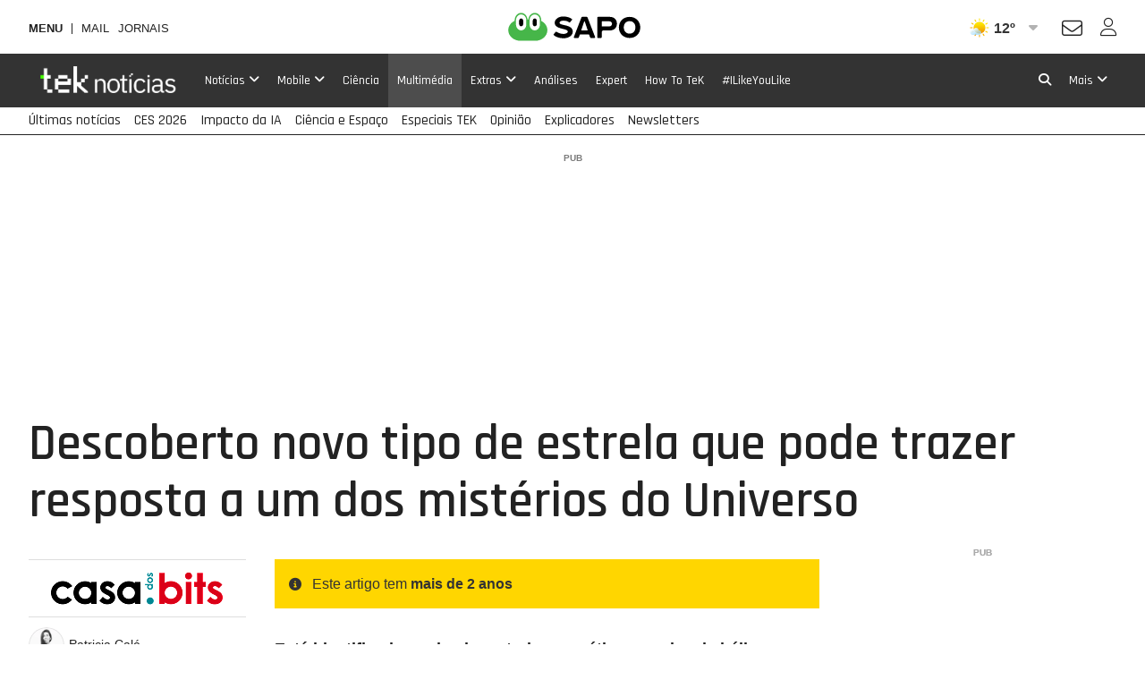

--- FILE ---
content_type: text/html; charset=UTF-8
request_url: http://tek.web.sapo.io/multimedia/artigos/descoberto-novo-tipo-de-estrela-que-pode-trazer-resposta-a-um-dos-misterios-do-universo
body_size: 40359
content:
<!DOCTYPE html> <!--[if lt IE 7]>      <html class="no-js lt-ie9 lt-ie8 lt-ie7"> <![endif]--> <!--[if IE 7]>         <html class="no-js lt-ie9 lt-ie8"> <![endif]--> <!--[if IE 8]>         <html class="no-js lt-ie9"> <![endif]--> <!--[if gt IE 8]><!--> <html class="no-js" lang="pt"> <!--<![endif]--> <head> <meta charset="utf-8">               <meta name="author" content="TEK Notícias">  <meta http-equiv="X-UA-Compatible" content="IE=edge,chrome=1">  <link rel="dns-prefetch" href="//assets.web.sapo.io">  <link rel="dns-prefetch" href="">  <link rel="dns-prefetch" href="//imgs.sapo.pt"> <link rel="dns-prefetch" href="//ink.web.sapo.io"> <link rel="dns-prefetch" href="//maxcdn.bootstrapcdn.com"> <link rel="dns-prefetch" href="//thumbs.web.sapo.io"> <link rel="dns-prefetch" href="//js.sapo.pt"> <link rel="dns-prefetch" href="//cdn.onesignal.com"> <link rel="dns-prefetch" href="//www.googletagmanager.com"> <link rel="dns-prefetch" href="//tempo.sapo.pt"> <link rel="dns-prefetch" href="//cdnjs.cloudflare.com"> <link rel="dns-prefetch" href="//fonts.googleapis.com"> <link rel="dns-prefetch" href="//fonts.gstatic.com"> <link rel="dns-prefetch" href="//login.sapo.pt"> <link rel="dns-prefetch" href="//services.sapo.pt">   <meta name="viewport" content="width=device-width, initial-scale=1">      <link rel="apple-touch-icon" sizes="180x180" href="https://imgs.sapo.pt/touchicons/tek/touch-icon-180.png"> <link rel="icon" type="image/png" sizes="16x16" href="https://imgs.sapo.pt/favicons/tek/favicon-16.png"> <link rel="icon" type="image/png" sizes="32x32" href="https://imgs.sapo.pt/favicons/tek/favicon-32.png"> <link rel="icon" type="image/png" sizes="48x48" href="https://imgs.sapo.pt/favicons/tek/favicon-48.png"> <link rel="manifest" href="/webmanifest.json"> <meta name="apple-mobile-web-app-title" content="Tek Notícias"> <meta name="application-name" content="Tek Notícias">         <link rel="preload" href="/assets/img/blank.png" as="image"> <link rel="preload" href="/assets/img/blank.png" as="image">       <link rel="canonical" href="https://tek.sapo.pt/multimedia/artigos/descoberto-novo-tipo-de-estrela-que-pode-trazer-resposta-a-um-dos-misterios-do-universo"/>    <title >Descoberto novo tipo de estrela que pode trazer resposta a um dos mist&eacute;rios do Universo - Multim&eacute;dia - Tek Not&iacute;cias</title>    <meta property="fb:app_id" content="1454149624891988">    <meta name="description" content="Est&aacute; identificada a primeira estrela magn&eacute;tica massiva de h&eacute;lio. Adicionalmente, a descoberta traz pistas sobre a origem das magnetars: estrelas mortas compactas permeadas por campos magn&eacute;ticos de for&ccedil;a colossal, ...">    <meta property="og:locale" content="pt_PT">    <meta property="og:site_name" content="Tek Not&iacute;cias">    <meta property="og:title" content="Descoberto novo tipo de estrela que pode trazer resposta a um dos mist&eacute;rios do Universo">    <meta property="og:type" content="article">    <meta property="og:url" content="https://tek.sapo.pt/multimedia/artigos/descoberto-novo-tipo-de-estrela-que-pode-trazer-resposta-a-um-dos-misterios-do-universo">    <meta property="og:description" content="Est&aacute; identificada a primeira estrela magn&eacute;tica massiva de h&eacute;lio. Adicionalmente, a descoberta traz pistas sobre a origem das magnetars: estrelas mortas compactas permeadas por campos magn&eacute;ticos de for&ccedil;a colossal, ...">    <meta property="og:image" content="https://thumbs.web.sapo.io/?W=1200&amp;H=630&amp;delay_optim=1&amp;tv=1&amp;crop=center&amp;bottom_overlay=https%3A%2F%2Ftek.sapo.pt%2Fassets%2Fimg%2Ftek-sapo%2Foverlay1.jpg&amp;epic=NWFl2kxji9q/uXvdE7pVUiQtJCy8qqdx05/NzdCvY/LvxR1acI+RZI4HBKxrHQJhDWdExruRPSFtNTbpoE0iF+nf1459wjIhtXwxGPEEZ8XVnfE=">    <meta property="og:image:url" content="https://thumbs.web.sapo.io/?W=1200&H=630&delay_optim=1&tv=1&crop=center&bottom_overlay=https%3A%2F%2Ftek.sapo.pt%2Fassets%2Fimg%2Ftek-sapo%2Foverlay1.jpg&epic=NWFl2kxji9q/uXvdE7pVUiQtJCy8qqdx05/NzdCvY/LvxR1acI+RZI4HBKxrHQJhDWdExruRPSFtNTbpoE0iF+nf1459wjIhtXwxGPEEZ8XVnfE=">    <meta property="og:image:width" content="1200">    <meta property="og:image:height" content="630">    <meta property="og:image:type" content="image/jpeg">    <meta property="twitter:card" content="summary_large_image">    <meta property="twitter:site" content="@TeKSapo">    <meta property="twitter:url" content="https://tek.sapo.pt/multimedia/artigos/descoberto-novo-tipo-de-estrela-que-pode-trazer-resposta-a-um-dos-misterios-do-universo">    <meta property="twitter:title" content="Descoberto novo tipo de estrela que pode trazer resposta a um dos mist&eacute;rios do Universo - Tek Not&iacute;cias">    <meta property="twitter:description" content="Est&aacute; identificada a primeira estrela magn&eacute;tica massiva de h&eacute;lio. Adicionalmente, a descoberta traz pistas sobre a origem das magnetars: estrelas mortas compactas permeadas por campos magn&eacute;ticos de for&ccedil;a colossal, ...">    <meta property="twitter:creator" content="@TeKSapo">    <meta property="twitter:image" content="https://thumbs.web.sapo.io/?W=1200&H=630&delay_optim=1&tv=1&crop=center&bottom_overlay=https%3A%2F%2Ftek.sapo.pt%2Fassets%2Fimg%2Ftek-sapo%2Foverlay1.jpg&epic=NWFl2kxji9q/uXvdE7pVUiQtJCy8qqdx05/NzdCvY/LvxR1acI+RZI4HBKxrHQJhDWdExruRPSFtNTbpoE0iF+nf1459wjIhtXwxGPEEZ8XVnfE=">    <meta property="og:updated_time" content="2023-08-16T13:02:28+01:00">      <script type="application/ld+json">[ {
  "name" : "Tek Notícias",
  "url" : "https://tek.sapo.pt#website",
  "logo" : "https://xp.sapo.pt/sapologos/tek-logo.png",
  "sameAs" : [ "https://www.facebook.com/TEKNoticias.PT", "https://www.instagram.com/tek.noticias", "https://x.com/TeKNoticias_" ],
  "@context" : "http://schema.org",
  "@type" : "Organization",
  "@id" : "https://tek.sapo.pt#organization"
}, {
  "name" : "Tek Notícias",
  "url" : "https://tek.sapo.pt#website",
  "potentialAction" : {
    "target" : "https://tek.sapo.pt/pesquisar?q={search_term_string}",
    "@type" : "SearchAction",
    "query-input" : "required name=search_term_string"
  },
  "@context" : "http://schema.org",
  "@type" : "WebSite"
}, {
  "mainEntityOfPage" : {
    "@type" : "WebPage",
    "@id" : "https://tek.sapo.pt/multimedia/artigos/descoberto-novo-tipo-de-estrela-que-pode-trazer-resposta-a-um-dos-misterios-do-universo",
    "name" : "Tek Notícias"
  },
  "headline" : "Descoberto novo tipo de estrela que pode trazer resposta a um dos mistérios do Universo",
  "image" : {
    "url" : "https://thumbs.web.sapo.io/?W=1200&H=627&delay_optim=1&tv=1&crop=center&epic=NWFl2kxji9q/uXvdE7pVUiQtJCy8qqdx05/NzdCvY/LvxR1acI+RZI4HBKxrHQJhDWdExruRPSFtNTbpoE0iF+nf1459wjIhtXwxGPEEZ8XVnfE=&.jpg",
    "height" : 627,
    "width" : 1200,
    "@type" : "ImageObject"
  },
  "datePublished" : "2023-08-17T19:00:00+01:00",
  "dateModified" : "2023-08-16T13:02:28+01:00",
  "publisher" : {
    "name" : "Tek Notícias",
    "url" : "https://tek.sapo.pt",
    "logo" : {
      "url" : "https://tek.sapo.pt/assets/img/publisher-logos/teknoticias-publisher-logo.png",
      "height" : 60,
      "width" : 600,
      "@type" : "ImageObject"
    },
    "@type" : "Organization"
  },
  "copyrightHolder" : {
    "name" : "Tek Notícias",
    "@type" : "Organization"
  },
  "copyrightYear" : 2023,
  "description" : "Está identificada a primeira estrela magnética massiva de hélio. Adicionalmente, a descoberta traz pistas sobre a origem das magnetars: estrelas mortas compactas permeadas por campos magnéticos de força colossal, consideradas os maiores ímanes do universo.",
  "speakable" : {
    "cssSelector" : [ "/html/head/title", "/html/head/meta[@name='description']/@content" ],
    "@type" : "SpeakableSpecification"
  },
  "@context" : "http://schema.org",
  "@type" : "NewsArticle",
  "author" : [ {
    "name" : "Casa dos Bits",
    "url" : "https://tek.sapo.pt/parceiro/casa-dos-bits",
    "@type" : "Organization"
  }, {
    "name" : "Patricia Calé",
    "url" : "https://tek.sapo.pt/autor/patricia-cale",
    "@type" : "Person"
  } ]
}, {
  "itemListElement" : [ {
    "position" : 2,
    "name" : "Multimédia",
    "item" : "https://tek.sapo.pt/multimedia",
    "@type" : "ListItem"
  }, {
    "position" : 1,
    "name" : "Tek Notícias",
    "item" : "https://tek.sapo.pt",
    "@type" : "ListItem"
  } ],
  "@context" : "https://schema.org",
  "@type" : "BreadcrumbList"
} ]</script>     <script>dataLayer = [{
  "partner_cpid" : "casadosbits",
  "app_name" : "Tek Notícias",
  "publish_hour" : "19",
  "partner" : "Casa dos Bits",
  "page_type" : "article",
  "page_canonical" : "/multimedia/artigos/descoberto-novo-tipo-de-estrela-que-pode-trazer-resposta-a-um-dos-misterios-do-universo",
  "source_type" : "internal",
  "category" : "multimedia",
  "platform" : "Website",
  "publish_day" : "2023-08-17",
  "authors" : "Patricia Calé;",
  "tags" : "espaco ciencia astronomia estrelas eso observatorio-europeu-do-sul hd45166 #video#photogallery"
}];</script>             <link rel="preload" as="style" href="/assets/css/base/ink-skeleton.min.css"> <link rel="stylesheet" href="/assets/css/base/ink-skeleton.min.css" media="all">           <link id='site-fontawesome' rel="stylesheet" href="/assets/vendor/font-awesome-6.1-pro/css/all.min.css">    <link rel="preload" as="style" href="/assets/css/bfb5536c/bundle/tek-sapo-pt.min.css"> <link rel="stylesheet" type="text/css" href="/assets/css/bfb5536c/bundle/tek-sapo-pt.min.css" media="all">   <script type="text/javascript"> if(!window.paths) window.paths = {}; window.paths.cdnpath = ""; window.paths.randUID = "bfb5536c"; </script>   <script type="text/javascript"> var fontFile = document.createElement('link'); fontFile.setAttribute("rel", "stylesheet"); fontFile.href = "https://fonts.googleapis.com/css?family=Rajdhani:300,400,500,600,700|VT323&display=swap"; document.head.appendChild(fontFile); </script> <!-- NELSOND -->     <style>  #bsu-placeholder{position:relative;min-height:60px;}  </style>        <script> (function(w,d,s,l,i){w[l]=w[l]||[];w[l].push({'gtm.start': new Date().getTime(),event:'gtm.js'});var f=d.getElementsByTagName(s)[0], j=d.createElement(s),dl=l!='dataLayer'?'&l='+l:'';j.async=true;j.src= 'https://www.googletagmanager.com/gtm.js?id='+i+dl;f.parentNode.insertBefore(j,f); })(window,document,'script','dataLayer','GTM-N996XD'); </script>          </head>     <body class="[   ] body-article-descoberto-novo-tipo-de-estrela-que-pode-trazer-resposta-a-um-dos-misterios-do-universo slug-multimedia-artigos-descoberto-novo-tipo-de-estrela-que-pode-trazer-resposta-a-um-dos-misterios-do-universo has-secondary-menu "   data-auto-reload-time="300000"  data-path="/multimedia/artigos/descoberto-novo-tipo-de-estrela-que-pode-trazer-resposta-a-um-dos-misterios-do-universo">              <script type="text/javascript"> (function () { "use strict"; var _onChangeEvents = []; window.SAPO = window.SAPO || {}; window.SAPO.ColorScheme = {}; window.SAPO.ColorScheme.cssFile = null; window.SAPO.ColorScheme.userPreferenceName = "color-scheme-prefers";  window.SAPO.ColorScheme.getBrowser = function () { var ua = navigator.userAgent, tem, M = ua.match(/(opera|chrome|safari|firefox|msie|trident(?=\/))\/?\s*(\d+)/i) || []; if (/trident/i.test(M[1])) { tem = /\brv[ :]+(\d+)/g.exec(ua) || []; return { name: 'IE', version: (tem[1] || '') }; } if (M[1] === 'Chrome') { tem = ua.match(/\bOPR|Edge\/(\d+)/); if (tem != null) { return { name: 'Opera', version: tem[1] }; } } M = M[2] ? [M[1], M[2]] : [navigator.appName, navigator.appVersion, '-?']; if ((tem = ua.match(/version\/(\d+)/i)) != null) { M.splice(1, 1, tem[1]); } return { name: M[0], version: M[1] }; };  window.SAPO.ColorScheme.testBrowser = function () { var browser = window.SAPO.ColorScheme.getBrowser(); return !((browser.name === 'Firefox' && parseInt(browser.version) < 69) || (document.cookie.match(/_s24_app_(\w+)=/) != null)); };  window.SAPO.ColorScheme.getPreferedColorScheme = function () { var userPrefes = window.SAPO.ColorScheme.getUserPreference(); window.SAPO.ColorScheme.setPreferredColorScheme(userPrefes); };  window.SAPO.ColorScheme.getAutoColor = function () { var e = window.matchMedia("(prefers-color-scheme: dark)").matches; window.matchMedia("(prefers-color-scheme: light)").matches, window.matchMedia("(prefers-color-scheme: no-preference)").matches; return e ? "dark" : "light"; };  window.SAPO.ColorScheme.setUserPreference = function (mode) { !mode ? localStorage.removeItem(window.SAPO.ColorScheme.userPreferenceName) : localStorage.setItem(window.SAPO.ColorScheme.userPreferenceName, mode); };  window.SAPO.ColorScheme.getUserPreference = function () { return localStorage.getItem(window.SAPO.ColorScheme.userPreferenceName); };  window.SAPO.ColorScheme.schemeUpdated = function (mode) {  var actual = { mode: SAPO.ColorScheme.getUserPreference(), auto: SAPO.ColorScheme.getAutoColor() };  actual.scheme = actual.mode != 'auto' ? actual.mode : actual.auto;  window.SAPO.ColorScheme.currentScheme = actual.scheme;  if (!(!_onChangeEvents || !_onChangeEvents.length)) for (var k = _onChangeEvents.length - 1; k >= 0; k--) try { !(typeof _onChangeEvents[k] != 'function') && _onChangeEvents[k](actual.scheme); } catch (e) { /*console.error(e);*/ } };  window.SAPO.ColorScheme.setPreferredColorScheme = function (mode) {  SAPO.ColorScheme.schemeUpdated(mode);  if (!SAPO.ColorScheme.cssFile) { var ext = new RegExp("/(.*)?\/assets\/css(\/.*)?\/tek-sapo-pt(\.min)?.css"); for (var j = document.styleSheets.length - 1; j >= 0; j--) if (ext.test(document.styleSheets[j].href)) { SAPO.ColorScheme.cssFile = document.styleSheets[j]; break; } }  if (SAPO.ColorScheme && !SAPO.ColorScheme.cssFile) return;  /* https://mybyways.com/blog/forcing-dark-mode-with-prefs-color-scheme-media-query */  for (var i = SAPO.ColorScheme.cssFile.cssRules.length - 1; i >= 0; i--) { if (SAPO.ColorScheme.cssFile.cssRules[i] && SAPO.ColorScheme.cssFile.cssRules[i].media && SAPO.ColorScheme.cssFile.cssRules[i].media.mediaText.includes("prefers-color-scheme")) {  var rule = SAPO.ColorScheme.cssFile.cssRules[i].media; if (rule.mediaText.includes("not all") || rule.mediaText.includes("no-preference")) { continue; }  var extraRule = ''; if (rule.mediaText.includes('width')) { var extraRule = rule.mediaText; extraRule = extraRule.replace('and (prefers-color-scheme: light)', ''); extraRule = extraRule.replace('and (prefers-color-scheme: dark)', ''); }  switch (mode) { case "light":  rule.appendMedium("original-prefers-color-scheme"); if (rule.mediaText.includes("light")) try { rule.deleteMedium("screen and (prefers-color-scheme: light)"); } catch (e) { /*console.error(e);*/ }  if (rule.mediaText.includes("dark")) try { rule.deleteMedium("screen and (prefers-color-scheme: dark)"); } catch (e) { /*console.error(e);*/ } break; case "dark":  try { rule.appendMedium(extraRule !== '' ? extraRule + " and (prefers-color-scheme: dark)" : "screen and (prefers-color-scheme: dark)"); } catch (e) { /*console.error(e);*/ }  try { rule.appendMedium(extraRule !== '' ? extraRule + " and (prefers-color-scheme: light)" : "screen and (prefers-color-scheme: light)"); } catch (e) { /*console.error(e);*/ }  rule.mediaText.includes("original") && rule.deleteMedium("original-prefers-color-scheme"); break; default:  try { rule.appendMedium(extraRule !== '' ? extraRule + " and (prefers-color-scheme: dark)" : "screen and (prefers-color-scheme: dark)"); } catch (e) { /*console.error(e);*/ }  if (rule.mediaText.includes("light")) try { rule.deleteMedium("screen and (prefers-color-scheme: light)"); } catch (e) { /*console.error(e);*/ }  rule.mediaText.includes("original") && rule.deleteMedium("original-prefers-color-scheme"); } } } };  window.SAPO.ColorScheme.onChange = function (next) { if (!_onChangeEvents || !next || typeof next != 'function') return; _onChangeEvents.push(next); };  window.SAPO.ColorScheme.countSavedWatts = function () { var e = new Date(1584979e6) /* 30 December 2019 */ , o = Date.now() , t = 501 * Math.floor(new Date(o - e) / 864e5); 1e3 <= t && (t = ((t / 1e3).toFixed(1) + "").replace(".", ",")); return t; }; }());  window.SAPO.ColorScheme.getPreferedColorScheme(); </script>    <noscript><iframe src="https://www.googletagmanager.com/ns.html?id=GTM-N996XD" height="0" width="0" style="display:none;visibility:hidden"></iframe></noscript>  <div id="fb-root"></div>              <div id="bsu-placeholder"></div>       <header id="header" class="[  ] make-it-sticky">                                                                         <script type="text/javascript">window.menuTabs = ['/noticias', '/mobile', '/noticias/ciencia', '/multimedia', '/extras', '/analises', '/expert', '/how-to', '/especiais/ilikeyoulike'];</script>   <nav class="[ ink-navigation ] primary-menu" data-trackerlink="Geral_Article|Header|MainMenu" data-kpi="menu-tabs,nav,static" aria-label="Menu principal"> <div class="[ ink-grid ]"> <ul class="[ unstyled menu horizontal ]"> <li class="[  ] home"> <a href="/" class="[ no-margin-bottom  ]"> <span class="[ hide-all ]">Tek Notícias</span>  <img src="https://xp.sapo.pt/sapologos/tek-logo.png" alt="Tek Notícias">  <span class="[ hide-all ]">Início</span> </a> </li>        <li id="menu-item-55" class="[ hide-tiny hide-small hide-medium ] noticias  "> <a href="/noticias"  class="[  ]"> <span>Notícias</span>  <i class="fa fa-angle-down dropdown-icon"></i>  </a>  <ul id="submenu-55" class="[ unstyled submenu ]">  <li class="[  ] computadores "> <a href="/noticias/computadores" > <span>Computadores</span>  </a>  </li>  <li class="[  ] negocios "> <a href="/noticias/negocios" > <span>Negócios</span>  </a>  </li>  <li class="[  ] internet "> <a href="/noticias/internet" > <span>Internet</span>  </a>  </li>  <li class="[  ] telecomunicacoes "> <a href="/noticias/telecomunicacoes" > <span>Telecomunicações</span>  </a>  </li>  </ul>  </li>       <li id="menu-item-60" class="[ hide-tiny hide-small hide-medium ] mobile  "> <a href="/mobile"  class="[  ]"> <span>Mobile</span>  <i class="fa fa-angle-down dropdown-icon"></i>  </a>  <ul id="submenu-60" class="[ unstyled submenu ]">  <li class="[  ] android "> <a href="/mobile/android" > <span>Android</span>  </a>  </li>  <li class="[  ] ios "> <a href="/mobile/ios" > <span>iOS</span>  </a>  </li>  <li class="[  ] windows "> <a href="/mobile/windows" > <span>Windows</span>  </a>  </li>  <li class="[  ] equipamentos "> <a href="/mobile/equipamentos" > <span>Equipamentos</span>  </a>  </li>  <li class="[  ] apps "> <a href="/mobile/apps" > <span>Apps</span>  </a>  </li>  </ul>  </li>       <li id="menu-item-164958" class="[ hide-tiny hide-small hide-medium ] ciencia  "> <a href="/noticias/ciencia"  class="[  ]"> <span>Ciência</span>  </a>  </li>       <li id="menu-item-72" class="[ hide-tiny hide-small hide-medium ] multimedia current "> <a href="/multimedia"  class="[  ]"> <span>Multimédia</span>  </a>  </li>       <li id="menu-item-66" class="[ hide-tiny hide-small hide-medium ] extras  "> <a href="/extras"  class="[  ]"> <span>Extras</span>  <i class="fa fa-angle-down dropdown-icon"></i>  </a>  <ul id="submenu-66" class="[ unstyled submenu ]">  <li class="[  ] site-do-dia "> <a href="/extras/site-do-dia" > <span>Site do dia</span>  </a>  </li>  <li class="[  ] montra "> <a href="/extras/montra" > <span>Montra</span>  </a>  </li>  <li class="[  ] sugestoes "> <a href="/extras/sugestoes" > <span>Sugestões</span>  </a>  </li>  </ul>  </li>       <li id="menu-item-70" class="[ hide-tiny hide-small hide-medium ] analises  "> <a href="/analises"  class="[  ]"> <span>Análises</span>  </a>  </li>       <li id="menu-item-71" class="[ hide-tiny hide-small hide-medium ] expert  "> <a href="/expert"  class="[  ]"> <span>Expert</span>  </a>  </li>       <li id="menu-item-198436" class="[ hide-tiny hide-small hide-medium ] how-to  "> <a href="/how-to"  class="[  ]"> <span>How To TeK</span>  </a>  </li>       <li id="menu-item-331282" class="[ hide-tiny hide-small hide-medium ] ilikeyoulike  "> <a href="/especiais/ilikeyoulike"  class="[  ]"> <span>#ILikeYouLike</span>  </a>  </li>       <li class="[ push-right ] more"> <a href="/" class="mobile-menu-trigger" title="Mais"> <i class="fa fa-bars hide-large hide-xlarge quarter-right-space icon-menu"></i> <span class="[ hide-tiny hide-small hide-medium ] label-more">Mais</span> <span class="[ hide-tiny hide-large hide-xlarge ] label-menu">Menu</span> <i class="fa fa-angle-down dropdown-icon hide-tiny hide-small hide-medium icon-more"></i> </a>  <div class="[  ] mobile-menu" aria-hidden="true" data-mobile-menu="true">  <div class="[ padding ] mobile-menu-content"> <form role="search" class="[ ink-form bottom-space _hide-medium hide-large hide-xlarge ] mobile-menu-search" action="/pesquisar" method="GET"> <div class="[ column-group quarter-horizontal-gutters ]"> <div class="[ all-80 ]"> <div class="[ control-group no-margin ]"> <div class="[ control no-margin ]"> <input value="" type="search" name="q" placeholder="pesquisa"> </div> </div> </div> <div class="[ all-20 ]"> <button class="[ ink-button ] full-width search"> <i class="fa fa-search" aria-label="Pesquisar"></i> <span class="[ hide-all ]">Pesquisa</span> </button> </div> </div> </form>  <nav class="[ ink-navigation hide-large hide-xlarge bottom-space ] mobile-menu-primary-menu"> <div class="[ quarter-bottom-padding ] mobile-menu-label"> <span class="[  ]">Menu</span> </div> <ul class="[ unstyled menu vertical ]">  <li id="mobile-menu-55" class="[  ] noticias ">  <a href="/noticias"> <span>Notícias</span>  </a> <a class="[ ink-toggle align-center ] dropdown-icon" data-target="#mobile-menu-55" data-class-name-on="show-yoself" data-class-name-off="zip-it" data-close-on-click="false" data-close-on-inside-click="false" data-can-toggle-an-ancestor="true"> <i class="fa fa-angle-up on"></i> <i class="fa fa-angle-down off"></i> </a>   <ul id="mobile-submenu-55" class="[ unstyled submenu ]">  <li class="[  ] noticias computadores "> <a href="/noticias/computadores"> <span>Computadores</span>  </a>  </li>  <li class="[  ] noticias negocios "> <a href="/noticias/negocios"> <span>Negócios</span>  </a>  </li>  <li class="[  ] noticias internet "> <a href="/noticias/internet"> <span>Internet</span>  </a>  </li>  <li class="[  ] noticias telecomunicacoes "> <a href="/noticias/telecomunicacoes"> <span>Telecomunicações</span>  </a>  </li>  </ul>  </li>  <li id="mobile-menu-60" class="[  ] mobile ">  <a href="/mobile"> <span>Mobile</span>  </a> <a class="[ ink-toggle align-center ] dropdown-icon" data-target="#mobile-menu-60" data-class-name-on="show-yoself" data-class-name-off="zip-it" data-close-on-click="false" data-close-on-inside-click="false" data-can-toggle-an-ancestor="true"> <i class="fa fa-angle-up on"></i> <i class="fa fa-angle-down off"></i> </a>   <ul id="mobile-submenu-60" class="[ unstyled submenu ]">  <li class="[  ] mobile android "> <a href="/mobile/android"> <span>Android</span>  </a>  </li>  <li class="[  ] mobile ios "> <a href="/mobile/ios"> <span>iOS</span>  </a>  </li>  <li class="[  ] mobile windows "> <a href="/mobile/windows"> <span>Windows</span>  </a>  </li>  <li class="[  ] mobile equipamentos "> <a href="/mobile/equipamentos"> <span>Equipamentos</span>  </a>  </li>  <li class="[  ] mobile apps "> <a href="/mobile/apps"> <span>Apps</span>  </a>  </li>  </ul>  </li>  <li id="mobile-menu-164958" class="[  ] ciencia ">  <a href="/noticias/ciencia" class="[  ]"> <span>Ciência</span>  </a>   </li>  <li id="mobile-menu-72" class="[  ] multimedia current show-yoself">  <a href="/multimedia" class="[  ]"> <span>Multimédia</span>  </a>   </li>  <li id="mobile-menu-66" class="[  ] extras ">  <a href="/extras"> <span>Extras</span>  </a> <a class="[ ink-toggle align-center ] dropdown-icon" data-target="#mobile-menu-66" data-class-name-on="show-yoself" data-class-name-off="zip-it" data-close-on-click="false" data-close-on-inside-click="false" data-can-toggle-an-ancestor="true"> <i class="fa fa-angle-up on"></i> <i class="fa fa-angle-down off"></i> </a>   <ul id="mobile-submenu-66" class="[ unstyled submenu ]">  <li class="[  ] extras site-do-dia "> <a href="/extras/site-do-dia"> <span>Site do dia</span>  </a>  </li>  <li class="[  ] extras montra "> <a href="/extras/montra"> <span>Montra</span>  </a>  </li>  <li class="[  ] extras sugestoes "> <a href="/extras/sugestoes"> <span>Sugestões</span>  </a>  </li>  </ul>  </li>  <li id="mobile-menu-70" class="[  ] analises ">  <a href="/analises" class="[  ]"> <span>Análises</span>  </a>   </li>  <li id="mobile-menu-71" class="[  ] expert ">  <a href="/expert" class="[  ]"> <span>Expert</span>  </a>   </li>  <li id="mobile-menu-198436" class="[  ] how-to ">  <a href="/how-to" class="[  ]"> <span>How To TeK</span>  </a>   </li>  <li id="mobile-menu-331282" class="[  ] ilikeyoulike ">  <a href="/especiais/ilikeyoulike" class="[  ]"> <span>#ILikeYouLike</span>  </a>   </li>     </ul> </nav>   <nav class="[ ink-navigation top-space hide-large hide-xlarge bottom-space top-space ] mobile-menu-secondary-menu"> <div class="[ quarter-bottom-padding ] mobile-menu-label"> <span class="[  ]">Tópicos</span> </div> <ul class="[ unstyled menu vertical ]">  <li class="[ clearfix ] _secondary-topics "> <a href="/ultimas" class="[ _push-left _half-bottom-space ]"> <span>Últimas notícias</span>  </a> </li>  <li class="[ clearfix ] _secondary-topics "> <a href="/multimedia/especiais/ces-2026-a-inteligencia-artificial-e-os-gadgets-na-feira-de-las-vegas" class="[ _push-left _half-bottom-space ]"> <span>CES 2026</span>  </a> </li>  <li class="[ clearfix ] _secondary-topics "> <a href="/pesquisar?q=Inteligência%20Artificial" class="[ _push-left _half-bottom-space ]"> <span>Impacto da IA</span>  </a> </li>  <li class="[ clearfix ] _secondary-topics "> <a href="/tag/espaco" class="[ _push-left _half-bottom-space ]"> <span>Ciência e Espaço</span>  </a> </li>  <li class="[ clearfix ] _secondary-topics "> <a href="/especiais" class="[ _push-left _half-bottom-space ]"> <span>Especiais TEK</span>  </a> </li>  <li class="[ clearfix ] _secondary-topics "> <a href="/opiniao" class="[ _push-left _half-bottom-space ]"> <span>Opinião</span>  </a> </li>  <li class="[ clearfix ] _secondary-topics "> <a href="/especiais/explicadores-do-sapo-tek" class="[ _push-left _half-bottom-space ]"> <span>Explicadores</span>  </a> </li>  <li class="[ clearfix ] _secondary-topics "> <a href="/newsletter" class="[ _push-left _half-bottom-space ]"> <span>Newsletters</span>  </a> </li>  </ul> </nav>  <div class="[ bottom-space ] color-scheme-switch-ctn"> <div class="[ quarter-bottom-padding ] mobile-menu-label"> <span class="[  ]">Esquema de cores</span> </div> <div class="[ quarter-bottom-space ] color-scheme-switch" data-color-scheme-switch data-color-scheme-selected-class="main-action"> <div class="[ column-group _quarter-horizontal-gutters ]"> <div class="[ all-33 ]"> <button class="[ ink-button ] no-box full-width" data-color-scheme="dark"> <i class="far fa-circle"></i> <span>Escuro</span> </button> </div> <div class="[ all-33 ]"> <button class="[ ink-button ] no-box full-width" data-color-scheme="auto"> <i class="fa fa-adjust" style="transform:rotate(180deg)"></i> <span>Auto</span> </button> </div> <div class="[ all-33 ]"> <button class="[ ink-button ] no-box full-width" data-color-scheme="light"> <i class="fa fa-circle"></i> <span>Claro</span> </button> </div> </div>  </div> <div class="[ small ] tip">No modo automático o site usa o esquema de cores definido no seu sistema operativo</div> </div>  <div class="[ quarter-bottom-padding ] mobile-menu-label"> <span class="[  ]">Siga-nos</span> </div>                 <div class="[  ] social-networks-ctn">               <nav class="[ clearfix ] social-networks "> <ul class="[ unstyled column-group quarter-horizontal-gutters no-margin-top no-margin-bottom ] social-networks-list">  <li class="[ all-33 ] instagram"> <a href="https://www.instagram.com/tek.noticias" class="[ ink-button ] full-width social-button instagram" title="Instagram" rel="nofollow noopener" target="_blank" data-trackerlink="Menu|ButtonMais|Button_social_instagram"> <i class="fa-brands fa-instagram"></i> <span class="[ hide-all ]">Instagram</span> </a> </li>   <li class="[ all-33 ] facebook"> <a href="https://www.facebook.com/TEKNoticias.PT" class="[ ink-button ] full-width social-button facebook" title="Facebook" rel="nofollow noopener" target="_blank" data-trackerlink="Menu|ButtonMais|Button_social_facebook"> <i class="fa-brands fa-facebook-f"></i> <span class="[ hide-all ]">Facebook</span> </a> </li>    <li class="[ all-33 ] twitter"> <a href="https://x.com/TeKNoticias_" class="[ ink-button ] full-width social-button twitter" title="X" rel="nofollow noopener" target="_blank" data-trackerlink="Menu|ButtonMais|Button_social_twitter"> <i class="fa-brands fa-x-twitter"></i> <span class="[ hide-all ]">X</span> </a> </li>  </ul> </nav> </div> </div> </div>  </li>         <li class="[ hide-tiny hide-small hide-medium push-right ] search"> <a href="/pesquisa" class="[  ] search-modal-trigger" title="Pesquisa" data-trackerlink="Geral_Article|Header|Button_search"> <i class="fa fa-search" aria-label="Pesquisar"></i> <span class="[ hide-all ]">Pesquisa</span> </a> </li>   </ul> </div> </nav>  
     <nav class="[ ink-navigation _hide-tiny _hide-small _hide-medium ] secondary-menu" data-trackerlink="Geral_Article|Header|SecondaryMenu" aria-label="Tópicos relevantes" data-kpi="menu-sec-tabs,nav,static"> <div class="[ ink-grid ]"> <ul class="[ unstyled menu horizontal ]">  <li class="[  ] ultimas  "> <a href="/ultimas"  class="[  ]"> <span>Últimas notícias</span>  </a> </li>  <li class="[  ] ces-2026-a-inteligencia-artificial-e-os-gadgets-na-feira-de-las-vegas  "> <a href="/multimedia/especiais/ces-2026-a-inteligencia-artificial-e-os-gadgets-na-feira-de-las-vegas"  class="[  ]"> <span>CES 2026</span>  </a> </li>  <li class="[  ] pesquisar?q=Inteligência%20Artificial  "> <a href="/pesquisar?q=Inteligência%20Artificial"  class="[  ]"> <span>Impacto da IA</span>  </a> </li>  <li class="[  ] espaco  "> <a href="/tag/espaco"  class="[  ]"> <span>Ciência e Espaço</span>  </a> </li>  <li class="[  ] especiais  "> <a href="/especiais"  class="[  ]"> <span>Especiais TEK</span>  </a> </li>  <li class="[  ] opiniao  "> <a href="/opiniao"  class="[  ]"> <span>Opinião</span>  </a> </li>  <li class="[  ] explicadores-do-sapo-tek  "> <a href="/especiais/explicadores-do-sapo-tek"  class="[  ]"> <span>Explicadores</span>  </a> </li>  <li class="[  ] newsletter  "> <a href="/newsletter"  class="[  ]"> <span>Newsletters</span>  </a> </li>  </ul> </div> </nav>    </header>    <style> .color-scheme-switch-spnsrd {display:none;} body[class*="body-blockpage"] .color-scheme-switch-spnsrd {display:block;}  .speed-test { max-width: 295px; margin: auto; } .speed-test .speed-icon { max-width: 38px; float:left; margin-right:6px; } .speed-test .speed-text { font-size: 0.8rem; color: var(--text-color); margin-top:4px; float:left; width:250px;  } .speed-test .speed-text .picture{ width:32px; float:left;  } .speed-test .speed-text span{ width:80px; height:16px; display:inline-block;  } .speed-test .speed-text strong { animation: color-change 1s infinite; font-weight:900; font-size:0.9rem; }   @keyframes color-change { 0% { color: #7ab800; } 25% { color: #00ab89; } 50% { color: #0099ab; } 75% { color: #00ab89; } 100% { color: #7ab800; }  } .speed-test .speed-text:hover { color: var(--primary-color); } .speed-test .powered { padding-top: 1px; } @media screen and (max-width: 380px) { .speed-test { max-width: 310px; } .speed-test .speed-icon { max-width: 38px; float:none; margin:auto; } .speed-test .exclusive{ /*display:block;*/ } } </style> <div class="[ ink-grid vertical-space tiny-align-center small-align-center align-left ] color-scheme-switch-spnsrd " data-trackerlink="Geral|SpeedTest">  <div class=" [ column-group ] speed-test "> <div class="[ fs-small tiny-100 small-100 all-100  ]"> <a href="https://ad.doubleclick.net/ddm/trackclk/N1038097.140075SAPO/B25401643.314826184;dc_trk_aid=507355374;dc_trk_cid=158068058;dc_dbm_token=${DC_DBM_TOKEN};dc_lat=;dc_rdid=;tag_for_child_directed_treatment=;tfua=;ltd=;dc_tdv=1"> <img src="/assets/img/homepage-sapo/speed-test.gif" alt="" class="speed-icon"> <span class="speed-text"> <picture data-lazy="true" data-color-scheme-picture> <source data-srcset="/assets/img/logo-meo-01.png" srcset="/assets/img/blank.png" media="(prefers-color-scheme: light)" type="image/jpeg"> <source data-srcset="/assets/img/logo-meo-02.png" srcset="/assets/img/blank.png" media="(prefers-color-scheme: dark)" type="image/jpeg"> <img data-src="/assets/img/logo-meo-01.png" src="/assets/img/blank.png" alt="MEO" class="[  ]" style="width:36px;height:12px;margin-top:5px;margin-left:2px; margin-right:4px;"> </picture> à velocidade máxima de <strong>10Gbps</strong> <span> </a>   </div> </div> </div>
          <div class="[ ink-grid vertical-space align-center ] fugly-ads"> <div class="top-pub">     <div class="pub-header" data-pub="appNexus" data-pub-lazy="false" data-pub-siteid="SAPO_Tek" data-pub-pageid="ARTICLE_Multimedia" data-pub-formatid="Richmedia" data-pub-target="cpid=casadosbits;path=multimedia/artigos/descoberto-novo-tipo-de-estrela-que-pode-trazer-resposta-a-um-dos-misterios-do-universo;slug=descoberto-novo-tipo-de-estrela-que-pode-trazer-resposta-a-um-dos-misterios-do-universo;partner=casa-dos-bits;author=patricia-cale;category=multimedia;slugid=357609;tag=espaco;tag=ciencia;tag=astronomia;tag=estrelas;tag=eso;tag=observatorio-europeu-do-sul;tag=hd45166;"  ></div>    <div class="pub-header" data-pub="appNexus" data-pub-lazy="false" data-pub-siteid="SAPO_Tek" data-pub-pageid="ARTICLE_Multimedia" data-pub-formatid="OOP" data-pub-target="cpid=casadosbits;path=multimedia/artigos/descoberto-novo-tipo-de-estrela-que-pode-trazer-resposta-a-um-dos-misterios-do-universo;slug=descoberto-novo-tipo-de-estrela-que-pode-trazer-resposta-a-um-dos-misterios-do-universo;partner=casa-dos-bits;author=patricia-cale;category=multimedia;slugid=357609;tag=espaco;tag=ciencia;tag=astronomia;tag=estrelas;tag=eso;tag=observatorio-europeu-do-sul;tag=hd45166;"  ></div>       </div> </div>    
                  <div class="[ ink-grid vertical-padding ] main page-article page-article--post page-article-type-- page-article-category-multimedia partner--casa-dos-bits  "> <article class="" itemscope itemtype="http://schema.org/Article"> <meta itemprop="mainEntityOfPage" content="https://tek.sapo.pt/multimedia/artigos/descoberto-novo-tipo-de-estrela-que-pode-trazer-resposta-a-um-dos-misterios-do-universo"> <meta itemprop="headline" content="Descoberto novo tipo de estrela que pode trazer resposta a um dos mist&eacute;rios do Universo" /> <meta itemprop="datePublished" content="2023-08-17T19:00:00+01:00"/> <meta itemprop="dateModified" content="2023-08-16T13:02:28+01:00"/> <div class="hide-all" itemprop="publisher" itemscope itemtype="https://schema.org/Organization"> <div itemprop="logo" itemscope itemtype="https://schema.org/ImageObject"> <meta itemprop="url" content="https://tek.sapo.pt/assets/img/publisher-logos/teknoticias-publisher-logo.png"> <meta itemprop="width" content="600"> <meta itemprop="height" content="60"> </div> <meta itemprop="name" content="Tek Notícias"> </div>    <div class="[ column-group tiny-gutters small-gutters medium-gutters large-gutters xlarge-gutters ]">  <div class="[ all-100 ] article-title-ctn"> <h1 class="[ no-margin-bottom ] article-title" id="article-title">Descoberto novo tipo de estrela que pode trazer resposta a um dos mistérios do Universo</h1> </div>  <div class="[ all-100 ]"> <div class="[ ] has-good-ol-sidebar" > <div class="[ column-group tiny-gutters small-gutters medium-horizontal-gutters large-horizontal-gutters xlarge-horizontal-gutters ]">  <div class="[ tiny-100 small-100 medium-100 large-35 xlarge-30 ] left-side " data-trackerlink="Article|LeftSide">   <div class="[ medium-bottom-space large-bottom-space xlarge-bottom-space ] article-metadata">       <div class="[ medium ] partner partner-casa-dos-bits has-logo" itemprop="author" itemscope itemtype="https://schema.org/Organization">   <a href="/parceiro/casa-dos-bits" class="[ align-center hide-tiny hide-small hide-medium ] partner-logo"> <picture data-lazy="true"> <source srcset="/assets/img/blank.png" data-srcset="//thumbs.web.sapo.io/?W=200&H=100&png=1&delay_optim=1&webp=1&epic=ODgx6zztRvma/0XCmiPrzi6PYpoOy8fowkA7ZbFK4B4X8+gbdgtWbm2YSQlZ+wdy+Vykl8JfWQ2lZt/kNRjqjg1b1CZkhtWZRZP0e7WOk6RyCTo=" alt="Casa dos Bits" type="image/webp"> <source srcset="/assets/img/blank.png" data-srcset="//thumbs.web.sapo.io/?W=200&H=100&png=1&delay_optim=1&png=1&epic=ODgx6zztRvma/0XCmiPrzi6PYpoOy8fowkA7ZbFK4B4X8+gbdgtWbm2YSQlZ+wdy+Vykl8JfWQ2lZt/kNRjqjg1b1CZkhtWZRZP0e7WOk6RyCTo=" alt="Casa dos Bits" type="image/jpeg"> <img src="/assets/img/blank.png" data-src="//thumbs.web.sapo.io/?W=200&H=100&png=1&delay_optim=1&png=1&epic=ODgx6zztRvma/0XCmiPrzi6PYpoOy8fowkA7ZbFK4B4X8+gbdgtWbm2YSQlZ+wdy+Vykl8JfWQ2lZt/kNRjqjg1b1CZkhtWZRZP0e7WOk6RyCTo=" alt="Casa dos Bits" type="image/jpeg"> </picture> </a>   <a href="/parceiro/casa-dos-bits" class="[ hide-large hide-xlarge ] partner-name" itemprop="name">Casa dos Bits</a>  </div>       <div class="[ medium ] authorship"> <ul class="[ unstyled no-margin ] article-author-list">     <li class="[  ]" itemprop="author" itemscope itemtype="https://schema.org/Person">   <a href="/autor/patricia-cale" itemprop="url" class="[ _clearfix ] author has-avatar">    <div class="thumb avatar"> <picture data-lazy="true"> <source data-srcset="//thumbs.web.sapo.io/?W=100&H=100&delay_optim=1&tv=1&crop=center&webp=1&epic=ODJjzQURFL2BM0p1sAq7Qpq0ksdZmcttvLdmr+e7i0zqiNl+AhKbgbB+ddyQY9FTdXBhZgefGFrAHhQMyK5B36ZUQqiLVvIq20m13Iph1dt/sF8=" alt="Patricia Calé" srcset="/assets/img/blank.png" type="image/webp"> <source data-srcset="//thumbs.web.sapo.io/?W=100&H=100&delay_optim=1&tv=1&crop=center&epic=ODJjzQURFL2BM0p1sAq7Qpq0ksdZmcttvLdmr+e7i0zqiNl+AhKbgbB+ddyQY9FTdXBhZgefGFrAHhQMyK5B36ZUQqiLVvIq20m13Iph1dt/sF8=" alt="Patricia Calé" srcset="/assets/img/blank.png" type="image/jpeg"> <img data-src="//thumbs.web.sapo.io/?W=100&H=100&delay_optim=1&tv=1&crop=center&epic=ODJjzQURFL2BM0p1sAq7Qpq0ksdZmcttvLdmr+e7i0zqiNl+AhKbgbB+ddyQY9FTdXBhZgefGFrAHhQMyK5B36ZUQqiLVvIq20m13Iph1dt/sF8=" alt="Patricia Calé" src="/assets/img/blank.png" type="image/jpeg"> </picture> </div>  <div class="[ _ellipsis ] details"> <span class="[ _ellipsis ] name" itemprop="name">Patricia Calé</span>  </div>   </a>   </li>  </ul> </div>     <div class="[ medium ] date"><span class="day">17</span> <span class="month">ago</span> <span class="year">2023</span> <span class="time">19:00</span></div>         <div class="[ medium ] category"> <a href="/multimedia" class="[  ] category">Multimédia</a> </div>       <div class="[ hide-tiny hide-small hide-medium medium ] tags"> <ul class="[ unstyled no-margin ] clearfix tag-list" itemprop="keywords">  <li><a href="/tag/espaco" class="[  ]" rel="tag">espaço</a></li>  <li><a href="/tag/ciencia" class="[  ]" rel="tag">ciência</a></li>  <li><a href="/tag/astronomia" class="[  ]" rel="tag">astronomia</a></li>  <li><a href="/tag/estrelas" class="[  ]" rel="tag">estrelas</a></li>  <li><a href="/tag/eso" class="[  ]" rel="tag">ESO</a></li>  <li><a href="/tag/observatorio-europeu-do-sul" class="[  ]" rel="tag">Observatório Europeu do Sul</a></li>  <li><a href="/tag/hd45166" class="[  ]" rel="tag">HD45166</a></li>  </ul> </div>      </div>    <section class="[ bottom-space hide-tiny hide-small hide-medium ] share" data-trackerlink="Article|LeftSide|Widget_share">                            <div class="[ column-group quarter-horizontal-gutters ]">  <div class="[ tiny-20 small-20 medium-20 large-25 xlarge-25  ] facebook-ctn"> <a href="https://tek.sapo.pt/multimedia/artigos/descoberto-novo-tipo-de-estrela-que-pode-trazer-resposta-a-um-dos-misterios-do-universo" target="" class="[ ink-button ] full-width social-share facebook" data-social="facebook" data-social-share-name="tek_share" target="_blank" rel="nofollow" data-kpi="article-multimedia_share-facebook-left,nav,static"  data-trackerlink="Article|LeftSide|Widget_share|facebook">  <i class="fa-brands fa-facebook-f"></i>  <span class="[ hide-all ]">Partilhar</span> </a> </div>  <div class="[ tiny-20 small-20 medium-20 large-25 xlarge-25  ] twitter-ctn"> <a href="https://tek.sapo.pt/multimedia/artigos/descoberto-novo-tipo-de-estrela-que-pode-trazer-resposta-a-um-dos-misterios-do-universo" target="" class="[ ink-button ] full-width social-share twitter" data-social="twitter" data-social-share-name="tek_share" target="_blank" rel="nofollow" data-kpi="article-multimedia_share-twitter-left,nav,static"  data-trackerlink="Article|LeftSide|Widget_share|twitter">  <i class="fa-brands fa-x-twitter"></i>  <span class="[ hide-all ]">Partilhar</span> </a> </div>  <div class="[ tiny-20 small-20 medium-20 large-25 xlarge-25  ] whatsapp-ctn"> <a href="https://tek.sapo.pt/multimedia/artigos/descoberto-novo-tipo-de-estrela-que-pode-trazer-resposta-a-um-dos-misterios-do-universo" target="" class="[ ink-button ] full-width social-share whatsapp" data-social="whatsapp" data-social-share-name="tek_share" target="_blank" rel="nofollow" data-kpi="article-multimedia_share-whatsapp-left,nav,static"  data-trackerlink="Article|LeftSide|Widget_share|whatsapp">  <i class="fa-brands fa-whatsapp"></i>  <span class="[ hide-all ]">Partilhar</span> </a> </div>  <div class="[ tiny-20 small-20 medium-20 large-25 xlarge-25 hide-large hide-xlarge ] facebook-messenger-ctn"> <a href="https://tek.sapo.pt/multimedia/artigos/descoberto-novo-tipo-de-estrela-que-pode-trazer-resposta-a-um-dos-misterios-do-universo" target="" class="[ ink-button ] full-width social-share facebook-messenger" data-social="facebook-messenger" data-social-share-name="tek_share" target="_blank" rel="nofollow" data-kpi="article-multimedia_share-facebook-messenger-left,nav,static"  data-trackerlink="Article|LeftSide|Widget_share|facebook-messenger">  <i class="fa-brands fa-facebook-messenger"></i>  <span class="[ hide-all ]">Partilhar</span> </a> </div>  <div class="[ tiny-20 small-20 medium-20 large-25 xlarge-25  ] linkedin-ctn"> <a href="https://tek.sapo.pt/multimedia/artigos/descoberto-novo-tipo-de-estrela-que-pode-trazer-resposta-a-um-dos-misterios-do-universo" target="" class="[ ink-button ] full-width social-share linkedin" data-social="linkedin" data-social-share-name="tek_share" target="_blank" rel="nofollow" data-kpi="article-multimedia_share-linkedin-left,nav,static"  data-trackerlink="Article|LeftSide|Widget_share|linkedin">  <i class="fa-brands fa-linkedin-in"></i>  <span class="[ hide-all ]">Partilhar</span> </a> </div>  </div> </section>     <section class="[ hide-tiny hide-small hide-medium ] article-related-articles" data-trackerlink="Article|LeftSide|Widget_related-articles">  <ul class="[ unstyled column-group half-gutters no-margin-bottom ] article-list">                 <li class="[ all-100 ] ">                                                          <article class="article        has-videos has-photogalleries        stand-out     no-related-articles force-small-title category--ciencia article-type- partner-casa-dos-bits  " data-video-randname="https://rd.videos.sapo.pt//mov/1"   data-partner="casa-dos-bits">      <a href="/noticias/ciencia/artigos/onda-de-choque-em-torno-de-uma-estrela-morta-surpreende-astronomos" tabindex="-1" class="[ quarter-bottom-space ] thumb  "    > <div class="loader"></div>  <div class="[ clearfix  ] media-helper">   <div class="[ push-left _quarter-right-space align-center ] media-helper-item media-helper-item--videos"> <i class="fa fa-video"></i> </div>   <div class="[ push-left _quarter-right-space align-center ] media-helper-item media-helper-item--photogalleries"> <i class="fa fa-camera"></i> </div>     </div>    <picture data-lazy="true" data-original-w="0" data-original-h="0" data-original-src="//mb.web.sapo.io/172bf4c3bdb4448e72e3faf1b402477e27393229.jpg" title=""> <source data-srcset="//thumbs.web.sapo.io/?W=250&H=125&delay_optim=1&tv=1&crop=center&webp=1&epic=ZGZhcXtR3uEWoV7zpl71+n+aQo+CC6vQwB1PeGg9AmbeD0dgm+EQyiXLhwW/DYt2YAIePKamXH5/mxdcJWMVa3+BIOqcO5zCz8A4F4vlP72QyXo=" srcset="/assets/img/blank.png" media="(min-width:1261px)" type="image/webp"> <source data-srcset="//thumbs.web.sapo.io/?W=250&H=125&delay_optim=1&tv=1&crop=center&webp=1&epic=ZGZhcXtR3uEWoV7zpl71+n+aQo+CC6vQwB1PeGg9AmbeD0dgm+EQyiXLhwW/DYt2YAIePKamXH5/mxdcJWMVa3+BIOqcO5zCz8A4F4vlP72QyXo=" srcset="/assets/img/blank.png" media="(min-width:961px)" type="image/webp"> <source data-srcset="//thumbs.web.sapo.io/?W=250&H=125&delay_optim=1&tv=1&crop=center&webp=1&epic=ZGZhcXtR3uEWoV7zpl71+n+aQo+CC6vQwB1PeGg9AmbeD0dgm+EQyiXLhwW/DYt2YAIePKamXH5/mxdcJWMVa3+BIOqcO5zCz8A4F4vlP72QyXo=" srcset="/assets/img/blank.png" media="(min-width:641px)" type="image/webp"> <source data-srcset="//thumbs.web.sapo.io/?W=250&H=125&delay_optim=1&tv=1&crop=center&webp=1&epic=ZGZhcXtR3uEWoV7zpl71+n+aQo+CC6vQwB1PeGg9AmbeD0dgm+EQyiXLhwW/DYt2YAIePKamXH5/mxdcJWMVa3+BIOqcO5zCz8A4F4vlP72QyXo=" srcset="/assets/img/blank.png" media="(min-width:321px)" type="image/webp"> <source data-srcset="//thumbs.web.sapo.io/?W=250&H=125&delay_optim=1&tv=1&crop=center&webp=1&epic=ZGZhcXtR3uEWoV7zpl71+n+aQo+CC6vQwB1PeGg9AmbeD0dgm+EQyiXLhwW/DYt2YAIePKamXH5/mxdcJWMVa3+BIOqcO5zCz8A4F4vlP72QyXo=" srcset="/assets/img/blank.png" type="image/webp"> <source data-srcset="//thumbs.web.sapo.io/?W=250&H=125&delay_optim=1&tv=1&crop=center&epic=ZGZhcXtR3uEWoV7zpl71+n+aQo+CC6vQwB1PeGg9AmbeD0dgm+EQyiXLhwW/DYt2YAIePKamXH5/mxdcJWMVa3+BIOqcO5zCz8A4F4vlP72QyXo=" srcset="/assets/img/blank.png" media="(min-width:1261px)" type="image/jpeg"> <source data-srcset="//thumbs.web.sapo.io/?W=250&H=125&delay_optim=1&tv=1&crop=center&epic=ZGZhcXtR3uEWoV7zpl71+n+aQo+CC6vQwB1PeGg9AmbeD0dgm+EQyiXLhwW/DYt2YAIePKamXH5/mxdcJWMVa3+BIOqcO5zCz8A4F4vlP72QyXo=" srcset="/assets/img/blank.png" media="(min-width:961px)" type="image/jpeg"> <source data-srcset="//thumbs.web.sapo.io/?W=250&H=125&delay_optim=1&tv=1&crop=center&epic=ZGZhcXtR3uEWoV7zpl71+n+aQo+CC6vQwB1PeGg9AmbeD0dgm+EQyiXLhwW/DYt2YAIePKamXH5/mxdcJWMVa3+BIOqcO5zCz8A4F4vlP72QyXo=" srcset="/assets/img/blank.png" media="(min-width:641px)" type="image/jpeg"> <source data-srcset="//thumbs.web.sapo.io/?W=250&H=125&delay_optim=1&tv=1&crop=center&epic=ZGZhcXtR3uEWoV7zpl71+n+aQo+CC6vQwB1PeGg9AmbeD0dgm+EQyiXLhwW/DYt2YAIePKamXH5/mxdcJWMVa3+BIOqcO5zCz8A4F4vlP72QyXo=" srcset="/assets/img/blank.png" media="(min-width:321px)" type="image/jpeg"> <source data-srcset="//thumbs.web.sapo.io/?W=250&H=125&delay_optim=1&tv=1&crop=center&epic=ZGZhcXtR3uEWoV7zpl71+n+aQo+CC6vQwB1PeGg9AmbeD0dgm+EQyiXLhwW/DYt2YAIePKamXH5/mxdcJWMVa3+BIOqcO5zCz8A4F4vlP72QyXo=" srcset="/assets/img/blank.png" type="image/jpeg"> <img data-src="//thumbs.web.sapo.io/?W=250&H=125&delay_optim=1&tv=1&crop=center&epic=ZGZhcXtR3uEWoV7zpl71+n+aQo+CC6vQwB1PeGg9AmbeD0dgm+EQyiXLhwW/DYt2YAIePKamXH5/mxdcJWMVa3+BIOqcO5zCz8A4F4vlP72QyXo=" src="/assets/img/blank.png" alt="Onda de choque em torno de uma estrela morta surpreende astr&oacute;nomos"> </picture>     </a>     <div class="[  ] details ">    <div class="[  ] metadata metadata-category--ciencia">   <a href="/parceiro/casa-dos-bits" class="[  ] partner casa-dos-bits" >  <span aria-label="Fonte">Casa dos Bits</span>  </a>   <span class="separator separator--after-partner separator--before-category">&middot;</span>   <a href="/noticias/ciencia" class="[  ] category category--ciencia">Ciência</a> <span class="separator separator--after-category separator--before-date">&middot;</span>   <span class="[  ] date" data-timestamp="1768212000000" aria-label="Data"><span class="day">12</span> <span class="month">jan</span> <span class="year">2026</span> <span class="time">10:00</span></span>       </div>       <h3 class="[ no-margin-bottom ] title"> <a href="/noticias/ciencia/artigos/onda-de-choque-em-torno-de-uma-estrela-morta-surpreende-astronomos"  >  <span>Onda de choque em torno de uma estrela morta surpreende astrónomos</span>   </a> </h3>         <div class="[ quarter-top-space ] authors"> <span class="[ small fw-700 ]">por</span>  <a href="/autor/francisca-andrade" class="[ small fw-700 ]">Francisca Andrade</a>   </div>                        </div>   </article> </li> 
                 <li class="[ all-100 ] ">                                                          <article class="article                 stand-out     no-related-articles force-small-title category--ciencia article-type- partner-casa-dos-bits  "    data-partner="casa-dos-bits">      <a href="/noticias/ciencia/artigos/cloud-9-hubble-ajuda-a-descobrir-uma-reliquia-cosmica-de-uma-galaxia-que-nunca-se-formou" tabindex="-1" class="[ quarter-bottom-space ] thumb  "    > <div class="loader"></div>  <div class="[ clearfix  ] media-helper">       </div>    <picture data-lazy="true" data-original-w="0" data-original-h="0" data-original-src="//mb.web.sapo.io/bf62f3a01d187cbd05fef6dbe9d105c614a1a70c.jpg" title=""> <source data-srcset="//thumbs.web.sapo.io/?W=250&H=125&delay_optim=1&tv=1&crop=center&webp=1&epic=ZDQ0c7kKy2xGdxkYI3UIpIGUsqX6C0Quod8GjfVWWkr4egzOQcFheSfcTGYBCVdroh4SIvN7EhxuZtEA9PS/+d2bphoXLyrrLgRmCLosdrQPKM0=" srcset="/assets/img/blank.png" media="(min-width:1261px)" type="image/webp"> <source data-srcset="//thumbs.web.sapo.io/?W=250&H=125&delay_optim=1&tv=1&crop=center&webp=1&epic=ZDQ0c7kKy2xGdxkYI3UIpIGUsqX6C0Quod8GjfVWWkr4egzOQcFheSfcTGYBCVdroh4SIvN7EhxuZtEA9PS/+d2bphoXLyrrLgRmCLosdrQPKM0=" srcset="/assets/img/blank.png" media="(min-width:961px)" type="image/webp"> <source data-srcset="//thumbs.web.sapo.io/?W=250&H=125&delay_optim=1&tv=1&crop=center&webp=1&epic=ZDQ0c7kKy2xGdxkYI3UIpIGUsqX6C0Quod8GjfVWWkr4egzOQcFheSfcTGYBCVdroh4SIvN7EhxuZtEA9PS/+d2bphoXLyrrLgRmCLosdrQPKM0=" srcset="/assets/img/blank.png" media="(min-width:641px)" type="image/webp"> <source data-srcset="//thumbs.web.sapo.io/?W=250&H=125&delay_optim=1&tv=1&crop=center&webp=1&epic=ZDQ0c7kKy2xGdxkYI3UIpIGUsqX6C0Quod8GjfVWWkr4egzOQcFheSfcTGYBCVdroh4SIvN7EhxuZtEA9PS/+d2bphoXLyrrLgRmCLosdrQPKM0=" srcset="/assets/img/blank.png" media="(min-width:321px)" type="image/webp"> <source data-srcset="//thumbs.web.sapo.io/?W=250&H=125&delay_optim=1&tv=1&crop=center&webp=1&epic=ZDQ0c7kKy2xGdxkYI3UIpIGUsqX6C0Quod8GjfVWWkr4egzOQcFheSfcTGYBCVdroh4SIvN7EhxuZtEA9PS/+d2bphoXLyrrLgRmCLosdrQPKM0=" srcset="/assets/img/blank.png" type="image/webp"> <source data-srcset="//thumbs.web.sapo.io/?W=250&H=125&delay_optim=1&tv=1&crop=center&epic=ZDQ0c7kKy2xGdxkYI3UIpIGUsqX6C0Quod8GjfVWWkr4egzOQcFheSfcTGYBCVdroh4SIvN7EhxuZtEA9PS/+d2bphoXLyrrLgRmCLosdrQPKM0=" srcset="/assets/img/blank.png" media="(min-width:1261px)" type="image/jpeg"> <source data-srcset="//thumbs.web.sapo.io/?W=250&H=125&delay_optim=1&tv=1&crop=center&epic=ZDQ0c7kKy2xGdxkYI3UIpIGUsqX6C0Quod8GjfVWWkr4egzOQcFheSfcTGYBCVdroh4SIvN7EhxuZtEA9PS/+d2bphoXLyrrLgRmCLosdrQPKM0=" srcset="/assets/img/blank.png" media="(min-width:961px)" type="image/jpeg"> <source data-srcset="//thumbs.web.sapo.io/?W=250&H=125&delay_optim=1&tv=1&crop=center&epic=ZDQ0c7kKy2xGdxkYI3UIpIGUsqX6C0Quod8GjfVWWkr4egzOQcFheSfcTGYBCVdroh4SIvN7EhxuZtEA9PS/+d2bphoXLyrrLgRmCLosdrQPKM0=" srcset="/assets/img/blank.png" media="(min-width:641px)" type="image/jpeg"> <source data-srcset="//thumbs.web.sapo.io/?W=250&H=125&delay_optim=1&tv=1&crop=center&epic=ZDQ0c7kKy2xGdxkYI3UIpIGUsqX6C0Quod8GjfVWWkr4egzOQcFheSfcTGYBCVdroh4SIvN7EhxuZtEA9PS/+d2bphoXLyrrLgRmCLosdrQPKM0=" srcset="/assets/img/blank.png" media="(min-width:321px)" type="image/jpeg"> <source data-srcset="//thumbs.web.sapo.io/?W=250&H=125&delay_optim=1&tv=1&crop=center&epic=ZDQ0c7kKy2xGdxkYI3UIpIGUsqX6C0Quod8GjfVWWkr4egzOQcFheSfcTGYBCVdroh4SIvN7EhxuZtEA9PS/+d2bphoXLyrrLgRmCLosdrQPKM0=" srcset="/assets/img/blank.png" type="image/jpeg"> <img data-src="//thumbs.web.sapo.io/?W=250&H=125&delay_optim=1&tv=1&crop=center&epic=ZDQ0c7kKy2xGdxkYI3UIpIGUsqX6C0Quod8GjfVWWkr4egzOQcFheSfcTGYBCVdroh4SIvN7EhxuZtEA9PS/+d2bphoXLyrrLgRmCLosdrQPKM0=" src="/assets/img/blank.png" alt="Hubble ajuda a descobrir uma &quot;rel&iacute;quia&quot; c&oacute;smica de uma gal&aacute;xia que nunca se formou"> </picture>     </a>     <div class="[  ] details ">    <div class="[  ] metadata metadata-category--ciencia">   <a href="/parceiro/casa-dos-bits" class="[  ] partner casa-dos-bits" >  <span aria-label="Fonte">Casa dos Bits</span>  </a>   <span class="separator separator--after-partner separator--before-category">&middot;</span>   <a href="/noticias/ciencia" class="[  ] category category--ciencia">Ciência</a> <span class="separator separator--after-category separator--before-date">&middot;</span>   <span class="[  ] date" data-timestamp="1767707700000" aria-label="Data"><span class="day">6</span> <span class="month">jan</span> <span class="year">2026</span> <span class="time">13:55</span></span>       </div>       <h3 class="[ no-margin-bottom ] title"> <a href="/noticias/ciencia/artigos/cloud-9-hubble-ajuda-a-descobrir-uma-reliquia-cosmica-de-uma-galaxia-que-nunca-se-formou"  >  <span>Hubble ajuda a descobrir uma "relíquia" cósmica de uma galáxia que nunca se formou</span>   </a> </h3>                               </div>   </article> </li> 
  </ul> </section>       </div>   <div class="[ tiny-100 small-100 medium-100 large-65 xlarge-70 ]" data-trackerlink="Article|Content">  <div class="article-body-ctn">      <div class="[ half-padding vertical-space ] old-article-warning"> <i class="fa fa-info-circle"></i> <span class="[ quarter-left-space ]">Este artigo tem <strong>mais de 2 anos</strong></span> </div>                      <div class="[ bottom-space large ] article-excerpt" itemprop="description">Está identificada a primeira estrela magnética massiva de hélio. Adicionalmente, a descoberta traz pistas sobre a origem das magnetars: estrelas mortas compactas permeadas por campos magnéticos de força colossal, consideradas os maiores ímanes do universo.</div>                   <figure id="article-image" class="[ vertical-space align-center  ] article-image" itemprop="image" itemscope itemtype="https://schema.org/ImageObject"> <picture style="height:0;padding-top:62.500%;" class="has-dimensions" data-lazy="true"> <!-- Conditionally wrap <source> elements in <video> tags which will then make them visible to IE9. --> <!--[if IE 9]><video style="display:none;"><![endif]-->  <source data-srcset="//thumbs.web.sapo.io/?W=775&H=0&delay_optim=1&webp=1&epic=NjVmK0yrmQ2ZiwoNG+p56qThwCBHuRMoH/+s+JEVWkscMbWOrWXzeWwlkXw1vu33pDkm2+t0QCuVa5tq5HuUZm1+E0v66lx5TnCBkwmJ1iUdBWE=" media="(min-width:1261px)" type="image/webp"> <source data-srcset="//thumbs.web.sapo.io/?W=650&H=0&delay_optim=1&webp=1&epic=NjVmK0yrmQ2ZiwoNG+p56qThwCBHuRMoH/+s+JEVWkscMbWOrWXzeWwlkXw1vu33pDkm2+t0QCuVa5tq5HuUZm1+E0v66lx5TnCBkwmJ1iUdBWE=" media="(min-width:961px)" type="image/webp"> <source data-srcset="//thumbs.web.sapo.io/?W=910&H=0&delay_optim=1&webp=1&epic=NjVmK0yrmQ2ZiwoNG+p56qThwCBHuRMoH/+s+JEVWkscMbWOrWXzeWwlkXw1vu33pDkm2+t0QCuVa5tq5HuUZm1+E0v66lx5TnCBkwmJ1iUdBWE=" media="(min-width:641px)" type="image/webp"> <source data-srcset="//thumbs.web.sapo.io/?W=640&H=0&delay_optim=1&webp=1&epic=NjVmK0yrmQ2ZiwoNG+p56qThwCBHuRMoH/+s+JEVWkscMbWOrWXzeWwlkXw1vu33pDkm2+t0QCuVa5tq5HuUZm1+E0v66lx5TnCBkwmJ1iUdBWE=" media="(min-width:321px)" type="image/webp"> <source data-srcset="//thumbs.web.sapo.io/?W=320&H=0&delay_optim=1&webp=1&epic=NjVmK0yrmQ2ZiwoNG+p56qThwCBHuRMoH/+s+JEVWkscMbWOrWXzeWwlkXw1vu33pDkm2+t0QCuVa5tq5HuUZm1+E0v66lx5TnCBkwmJ1iUdBWE=" type="image/webp"> <source data-srcset="//thumbs.web.sapo.io/?W=775&H=0&delay_optim=1&epic=NjVmK0yrmQ2ZiwoNG+p56qThwCBHuRMoH/+s+JEVWkscMbWOrWXzeWwlkXw1vu33pDkm2+t0QCuVa5tq5HuUZm1+E0v66lx5TnCBkwmJ1iUdBWE=" media="(min-width:1261px)" type="image/jpeg"> <source data-srcset="//thumbs.web.sapo.io/?W=650&H=0&delay_optim=1&epic=NjVmK0yrmQ2ZiwoNG+p56qThwCBHuRMoH/+s+JEVWkscMbWOrWXzeWwlkXw1vu33pDkm2+t0QCuVa5tq5HuUZm1+E0v66lx5TnCBkwmJ1iUdBWE=" media="(min-width:961px)" type="image/jpeg"> <source data-srcset="//thumbs.web.sapo.io/?W=910&H=0&delay_optim=1&epic=NjVmK0yrmQ2ZiwoNG+p56qThwCBHuRMoH/+s+JEVWkscMbWOrWXzeWwlkXw1vu33pDkm2+t0QCuVa5tq5HuUZm1+E0v66lx5TnCBkwmJ1iUdBWE=" media="(min-width:641px)" type="image/jpeg"> <source data-srcset="//thumbs.web.sapo.io/?W=640&H=0&delay_optim=1&epic=NjVmK0yrmQ2ZiwoNG+p56qThwCBHuRMoH/+s+JEVWkscMbWOrWXzeWwlkXw1vu33pDkm2+t0QCuVa5tq5HuUZm1+E0v66lx5TnCBkwmJ1iUdBWE=" media="(min-width:321px)" type="image/jpeg"> <source data-srcset="//thumbs.web.sapo.io/?W=320&H=0&delay_optim=1&epic=NjVmK0yrmQ2ZiwoNG+p56qThwCBHuRMoH/+s+JEVWkscMbWOrWXzeWwlkXw1vu33pDkm2+t0QCuVa5tq5HuUZm1+E0v66lx5TnCBkwmJ1iUdBWE=" type="image/jpeg"> <img src="/assets/img/blank.png" data-src="//thumbs.web.sapo.io/?W=800&H=0&delay_optim=1&epic=NjVmK0yrmQ2ZiwoNG+p56qThwCBHuRMoH/+s+JEVWkscMbWOrWXzeWwlkXw1vu33pDkm2+t0QCuVa5tq5HuUZm1+E0v66lx5TnCBkwmJ1iUdBWE=" alt="Descoberto novo tipo de estrela que pode trazer resposta a um dos mistérios do Universo" type="image/jpeg">  <!--[if IE 9]></video><![endif]-->  </picture>  <figcaption class="[ align-center small half-top-space ]">  <span class="[  ] article-image-description">HD 45166</span>    <span class="[  ] article-image-credits">ESO/L. Calçada</span>  </figcaption>  <meta itemprop="url" content="http://thumbs.web.sapo.io/?W=1200&H=627&crop=center&delay_optim=1&epic=NjVmK0yrmQ2ZiwoNG+p56qThwCBHuRMoH/+s+JEVWkscMbWOrWXzeWwlkXw1vu33pDkm2+t0QCuVa5tq5HuUZm1+E0v66lx5TnCBkwmJ1iUdBWE="> <meta itemprop="width" content="1200"> <meta itemprop="height" content="627"> </figure>                   <div class="[ bottom-space _clearfix ] article-body  " itemprop="articleBody" data-vhs-group>      <style> .article-inline-ads-2020{width:300px;margin-left:auto;margin-right:auto;overflow:hidden;} .article-inline-ads-2020 .special-ctn {padding-top:14px;} .article-inline-ads-2020 .special-ctn:not(:empty):before {top:0;} </style> <div class="[ hide-all vertical-space align-center ] article-inline-ads-2020">   <div class="special-ctn"> <div class="pub-2016"> <div data-pub="appNexus"  data-pub-siteid="SAPO_Tek" data-pub-pageid="ARTICLE_Multimedia" data-pub-formatid="MPU" data-pub-target="cpid=casadosbits;path=multimedia/artigos/descoberto-novo-tipo-de-estrela-que-pode-trazer-resposta-a-um-dos-misterios-do-universo;slug=descoberto-novo-tipo-de-estrela-que-pode-trazer-resposta-a-um-dos-misterios-do-universo;partner=casa-dos-bits;author=patricia-cale;category=multimedia;slugid=357609;tag=espaco;tag=ciencia;tag=astronomia;tag=estrelas;tag=eso;tag=observatorio-europeu-do-sul;tag=hd45166;" data-pub-refresh="true"   class="[  ] ad " > </div> </div> </div> </div>         <div class="article-inline-ads"> <div class="[ tiny-vertical-space small-vertical-space hide-medium hide-large hide-xlarge ] article-inline-ad article-inline-ad-for-tiny article-inline-ad-for-small">   <div class="special-ctn"> <div class="pub-2016"> <div data-pub="appNexus"  data-pub-siteid="SAPO_Tek" data-pub-pageid="ARTICLE_Multimedia" data-pub-formatid="MPU" data-pub-target="cpid=casadosbits;path=multimedia/artigos/descoberto-novo-tipo-de-estrela-que-pode-trazer-resposta-a-um-dos-misterios-do-universo;slug=descoberto-novo-tipo-de-estrela-que-pode-trazer-resposta-a-um-dos-misterios-do-universo;partner=casa-dos-bits;author=patricia-cale;category=multimedia;slugid=357609;tag=espaco;tag=ciencia;tag=astronomia;tag=estrelas;tag=eso;tag=observatorio-europeu-do-sul;tag=hd45166;" data-pub-refresh="true"   class="[  ] ad " > </div> </div> </div> </div> <div class="[ medium-bottom-space medium-left-space hide-tiny hide-small hide-large hide-xlarge ] article-inline-ad article-inline-ad-for-medium">   <div class="special-ctn"> <div class="pub-2016"> <div data-pub="appNexus"  data-pub-siteid="SAPO_Tek" data-pub-pageid="ARTICLE_Multimedia" data-pub-formatid="Halfpage" data-pub-target="cpid=casadosbits;path=multimedia/artigos/descoberto-novo-tipo-de-estrela-que-pode-trazer-resposta-a-um-dos-misterios-do-universo;slug=descoberto-novo-tipo-de-estrela-que-pode-trazer-resposta-a-um-dos-misterios-do-universo;partner=casa-dos-bits;author=patricia-cale;category=multimedia;slugid=357609;tag=espaco;tag=ciencia;tag=astronomia;tag=estrelas;tag=eso;tag=observatorio-europeu-do-sul;tag=hd45166;" data-pub-refresh="true"   class="[  ] ad " > </div> </div> </div> </div> </div>        <div class="content"><p>Um grupo de cientistas descobriu <strong>uma estrela viva que tem</strong> <strong>tudo para se tornar numa magnetar</strong>. O resultado marca a identificação de <strong>um novo tipo de objeto astronómico, as estrelas magnéticas massivas de hélio</strong>, e pode vir a dar resposta à origem de um dos mistérios cósmicos.</p><p>As magnetars <strong>são consideradas os ímanes mais fortes do Universo</strong>. <strong>Estas estrelas mortas superdensas com campos magnéticos extremamente fortes</strong> podem ser encontradas em toda a parte na Via Láctea, mas os astrónomos não sabem exatamente como se formam.</p><p>Usando dados de vários telescópios de todo o mundo, incluindo infraestruturas do <a href="https://tek.sapo.pt/pesquisar?q=ESO" target="_blank" rel="noopener noreferrer">Observatório Europeu do Sul</a> (ESO), os investigadores perceberam agora que <strong>a HD 45166 tem um campo magnético extremamente forte</strong>, de 43.000 <a href="https://en.wikipedia.org/wiki/Gauss_(unit)">gauss</a>, o que faz dela <strong>a estrela massiva mais magnética encontrada até à data</strong>.</p><p><strong>Clique nas imagens para mais detalhes sobre esta e outras descobertas que tiveram a ajuda do ESO</strong></p>                      <div class="[ vertical-space ] article-embed article-photogallery " data-trackerlink="Article|Content|Widget_embed-photogallery"> <ul class="[ unstyled column-group tiny-gutters small-half-gutters medium-gutters large-half-gutters xlarge-half-gutters no-margin-top no-margin-bottom ] communist photo-gallery lotsaphotos photo-swipe" data-ps-photogallery-id="357614">  <li class="[ tiny-33 small-25 medium-16 large-16 xlarge-16 no-margin-top   ]"> <a href="//mb.web.sapo.io/9120722f816f1d14f83c3ee2c14173e5fdfa64c9.jpg" class="thumb" title="Água no disco de HL Tauri" data-ps-trigger data-index="0" data-extra-photos="+24"> <picture data-lazy="true"  data-original-w="1280" data-original-h="1280" data-original-src="//mb.web.sapo.io/9120722f816f1d14f83c3ee2c14173e5fdfa64c9.jpg"  title="&Aacute;gua no disco de HL Tauri - Descoberto novo tipo de estrela que pode trazer resposta a um dos mist&eacute;rios do Universo - Tek Notícias" data-caption="<h6 class='pswp-caption-title'>&Aacute;gua no disco de HL Tauri</h6><div class='pswp-caption-description'>Os astr&oacute;nomos descobriram vapor de &aacute;gua no disco que rodeia uma estrela jovem, exatamente numa regi&atilde;o onde se podem estar a formar planetas. Esta imagem, de novas observa&ccedil;&otilde;es do Atacama Large Millimeter/submillimeter Array (ALMA), do qual o ESO &eacute; um parceiro, mostra o vapor de &aacute;gua em tons azulados. Perto do centro do disco, onde reside a estrela jovem, o meio &eacute; mais quente e o g&aacute;s mais brilhante. Os an&eacute;is em tons avermelhados s&atilde;o de observa&ccedil;&otilde;es ALMA anteriores e mostram a distribui&ccedil;&atilde;o da poeira em torno da estrela.

Cr&eacute;ditos:
ALMA (ESO/NAOJ/NRAO)/S. Facchini et al.</div><div class='pswp-caption-credits'></div>" data-title="&Aacute;gua no disco de HL Tauri - Descoberto novo tipo de estrela que pode trazer resposta a um dos mist&eacute;rios do Universo - Tek Notícias"> <source data-srcset="//thumbs.web.sapo.io/?W=150&H=150&delay_optim=1&crop=center&tv=1&webp=1&epic=ZmMyZtd+JzEvCpxAv09uQ7t0+/Ssb8jCvAOoU1WHsLOPp9haict54uI9hZDo8PevYEzLATCA7hzaf94Op/AYlta/Ez4TtpP1gmz/WO7uZyyuVA0=" srcset="/assets/img/blank.png" alt="Os astr&oacute;nomos descobriram vapor de &aacute;gua no disco que rodeia uma estrela jovem, exatamente numa regi&atilde;o onde se podem estar a formar planetas. Esta imagem, de novas observa&ccedil;&otilde;es do Atacama Large Millimeter/submillimeter Array (ALMA), do qual o ESO &eacute; um parceiro, mostra o vapor de &aacute;gua em tons azulados. Perto do centro do disco, onde reside a estrela jovem, o meio &eacute; mais quente e o g&aacute;s mais brilhante. Os an&eacute;is em tons avermelhados s&atilde;o de observa&ccedil;&otilde;es ALMA anteriores e mostram a distribui&ccedil;&atilde;o da poeira em torno da estrela.

Cr&eacute;ditos:
ALMA (ESO/NAOJ/NRAO)/S. Facchini et al." type="image/webp"> <source data-srcset="//thumbs.web.sapo.io/?W=150&H=150&delay_optim=1&crop=center&tv=1&epic=ZmMyZtd+JzEvCpxAv09uQ7t0+/Ssb8jCvAOoU1WHsLOPp9haict54uI9hZDo8PevYEzLATCA7hzaf94Op/AYlta/Ez4TtpP1gmz/WO7uZyyuVA0=" srcset="/assets/img/blank.png" alt="Os astr&oacute;nomos descobriram vapor de &aacute;gua no disco que rodeia uma estrela jovem, exatamente numa regi&atilde;o onde se podem estar a formar planetas. Esta imagem, de novas observa&ccedil;&otilde;es do Atacama Large Millimeter/submillimeter Array (ALMA), do qual o ESO &eacute; um parceiro, mostra o vapor de &aacute;gua em tons azulados. Perto do centro do disco, onde reside a estrela jovem, o meio &eacute; mais quente e o g&aacute;s mais brilhante. Os an&eacute;is em tons avermelhados s&atilde;o de observa&ccedil;&otilde;es ALMA anteriores e mostram a distribui&ccedil;&atilde;o da poeira em torno da estrela.

Cr&eacute;ditos:
ALMA (ESO/NAOJ/NRAO)/S. Facchini et al." type="image/jpeg"> <img data-src="//thumbs.web.sapo.io/?W=150&H=150&delay_optim=1&crop=center&tv=1&epic=ZmMyZtd+JzEvCpxAv09uQ7t0+/Ssb8jCvAOoU1WHsLOPp9haict54uI9hZDo8PevYEzLATCA7hzaf94Op/AYlta/Ez4TtpP1gmz/WO7uZyyuVA0=" src="/assets/img/blank.png" alt="Os astr&oacute;nomos descobriram vapor de &aacute;gua no disco que rodeia uma estrela jovem, exatamente numa regi&atilde;o onde se podem estar a formar planetas. Esta imagem, de novas observa&ccedil;&otilde;es do Atacama Large Millimeter/submillimeter Array (ALMA), do qual o ESO &eacute; um parceiro, mostra o vapor de &aacute;gua em tons azulados. Perto do centro do disco, onde reside a estrela jovem, o meio &eacute; mais quente e o g&aacute;s mais brilhante. Os an&eacute;is em tons avermelhados s&atilde;o de observa&ccedil;&otilde;es ALMA anteriores e mostram a distribui&ccedil;&atilde;o da poeira em torno da estrela.

Cr&eacute;ditos:
ALMA (ESO/NAOJ/NRAO)/S. Facchini et al." type="image/jpeg"> </picture> </a> </li>  <li class="[ tiny-33 small-25 medium-16 large-16 xlarge-16 no-margin-top   ]"> <a href="//mb.web.sapo.io/fda457a34abd54f88bc612d62a8287295369b61e.jpg" class="thumb" title="Imagem ALMA do disco protoplanetário em torno de HL Tauri" data-ps-trigger data-index="1" data-extra-photos="+24"> <picture data-lazy="true"  data-original-w="1280" data-original-h="1280" data-original-src="//mb.web.sapo.io/fda457a34abd54f88bc612d62a8287295369b61e.jpg"  title="Imagem ALMA do disco protoplanet&aacute;rio em torno de HL Tauri - Descoberto novo tipo de estrela que pode trazer resposta a um dos mist&eacute;rios do Universo - Tek Notícias" data-caption="<h6 class='pswp-caption-title'>Imagem ALMA do disco protoplanet&aacute;rio em torno de HL Tauri</h6><div class='pswp-caption-description'>Esta &eacute; a imagem mais n&iacute;tida alguma vez obtida pelo ALMA - mais n&iacute;tida ainda que as imagens no vis&iacute;vel obtidas de forma rotineira pelo Telesc&oacute;pio Espacial Hubble da NASA/ESA. A imagem mostra o disco protoplanet&aacute;rio que rodeia a estrela jovem HL Tauri. Estas novas observa&ccedil;&otilde;es ALMA revelam subestruturas no seio do disco que nunca tinham sido observadas at&eacute; hoje, mostrando as poss&iacute;veis posi&ccedil;&otilde;es de planetas a formarem-se nas regi&otilde;es escuras do sistema.

Cr&eacute;ditos:
ALMA (ESO/NAOJ/NRAO)</div><div class='pswp-caption-credits'></div>" data-title="Imagem ALMA do disco protoplanet&aacute;rio em torno de HL Tauri - Descoberto novo tipo de estrela que pode trazer resposta a um dos mist&eacute;rios do Universo - Tek Notícias"> <source data-srcset="//thumbs.web.sapo.io/?W=150&H=150&delay_optim=1&crop=center&tv=1&webp=1&epic=MWQ0NSKuqYexj7jPMCPfGShVCn/svguawPoqd7dXlPo6qnMHW1k8yhQ76ulEE6Fem15CYgMBP3RIVIr6564KnuS46pwQgSfpqAu0rKr5pXnaBlA=" srcset="/assets/img/blank.png" alt="Esta &eacute; a imagem mais n&iacute;tida alguma vez obtida pelo ALMA - mais n&iacute;tida ainda que as imagens no vis&iacute;vel obtidas de forma rotineira pelo Telesc&oacute;pio Espacial Hubble da NASA/ESA. A imagem mostra o disco protoplanet&aacute;rio que rodeia a estrela jovem HL Tauri. Estas novas observa&ccedil;&otilde;es ALMA revelam subestruturas no seio do disco que nunca tinham sido observadas at&eacute; hoje, mostrando as poss&iacute;veis posi&ccedil;&otilde;es de planetas a formarem-se nas regi&otilde;es escuras do sistema.

Cr&eacute;ditos:
ALMA (ESO/NAOJ/NRAO)" type="image/webp"> <source data-srcset="//thumbs.web.sapo.io/?W=150&H=150&delay_optim=1&crop=center&tv=1&epic=MWQ0NSKuqYexj7jPMCPfGShVCn/svguawPoqd7dXlPo6qnMHW1k8yhQ76ulEE6Fem15CYgMBP3RIVIr6564KnuS46pwQgSfpqAu0rKr5pXnaBlA=" srcset="/assets/img/blank.png" alt="Esta &eacute; a imagem mais n&iacute;tida alguma vez obtida pelo ALMA - mais n&iacute;tida ainda que as imagens no vis&iacute;vel obtidas de forma rotineira pelo Telesc&oacute;pio Espacial Hubble da NASA/ESA. A imagem mostra o disco protoplanet&aacute;rio que rodeia a estrela jovem HL Tauri. Estas novas observa&ccedil;&otilde;es ALMA revelam subestruturas no seio do disco que nunca tinham sido observadas at&eacute; hoje, mostrando as poss&iacute;veis posi&ccedil;&otilde;es de planetas a formarem-se nas regi&otilde;es escuras do sistema.

Cr&eacute;ditos:
ALMA (ESO/NAOJ/NRAO)" type="image/jpeg"> <img data-src="//thumbs.web.sapo.io/?W=150&H=150&delay_optim=1&crop=center&tv=1&epic=MWQ0NSKuqYexj7jPMCPfGShVCn/svguawPoqd7dXlPo6qnMHW1k8yhQ76ulEE6Fem15CYgMBP3RIVIr6564KnuS46pwQgSfpqAu0rKr5pXnaBlA=" src="/assets/img/blank.png" alt="Esta &eacute; a imagem mais n&iacute;tida alguma vez obtida pelo ALMA - mais n&iacute;tida ainda que as imagens no vis&iacute;vel obtidas de forma rotineira pelo Telesc&oacute;pio Espacial Hubble da NASA/ESA. A imagem mostra o disco protoplanet&aacute;rio que rodeia a estrela jovem HL Tauri. Estas novas observa&ccedil;&otilde;es ALMA revelam subestruturas no seio do disco que nunca tinham sido observadas at&eacute; hoje, mostrando as poss&iacute;veis posi&ccedil;&otilde;es de planetas a formarem-se nas regi&otilde;es escuras do sistema.

Cr&eacute;ditos:
ALMA (ESO/NAOJ/NRAO)" type="image/jpeg"> </picture> </a> </li>  <li class="[ tiny-33 small-25 medium-16 large-16 xlarge-16 no-margin-top   ]"> <a href="//mb.web.sapo.io/1245967d769e904b827d7163811385d6189c0557.jpg" class="thumb" title="Imagem de grande angular do céu em torno da jovem estrela HL Tauri" data-ps-trigger data-index="2" data-extra-photos="+24"> <picture data-lazy="true"  data-original-w="1280" data-original-h="1375" data-original-src="//mb.web.sapo.io/1245967d769e904b827d7163811385d6189c0557.jpg"  title="Imagem de grande angular do c&eacute;u em torno da jovem estrela HL Tauri - Descoberto novo tipo de estrela que pode trazer resposta a um dos mist&eacute;rios do Universo - Tek Notícias" data-caption="<h6 class='pswp-caption-title'>Imagem de grande angular do c&eacute;u em torno da jovem estrela HL Tauri</h6><div class='pswp-caption-description'>Esta imagem mostra a regi&atilde;o onde est&aacute; situada a HL Tauri. Esta estrela pertence a uma das regi&otilde;es de forma&ccedil;&atilde;o estelares mais pr&oacute;ximas da Terra e existem muitas estrelas jovens assim como nuvens de poeira na sua vizinhan&ccedil;a. Esta imagem foi criada a partir de dados do Digitized Sky Survey 2.

Cr&eacute;ditos:
ESO/Digitized Sky Survey 2</div><div class='pswp-caption-credits'></div>" data-title="Imagem de grande angular do c&eacute;u em torno da jovem estrela HL Tauri - Descoberto novo tipo de estrela que pode trazer resposta a um dos mist&eacute;rios do Universo - Tek Notícias"> <source data-srcset="//thumbs.web.sapo.io/?W=150&H=150&delay_optim=1&crop=center&tv=1&webp=1&epic=Mzk0S2nn/KJlioysIFj3vVXX27QIpc/1HZj9WZScMbjen9b6lcDw2kYhwHiHcxhnYRPeumQKJTCzs6jFQG1VcrUP3pmDHV8toJsNP+HZK7HpDV4=" srcset="/assets/img/blank.png" alt="Esta imagem mostra a regi&atilde;o onde est&aacute; situada a HL Tauri. Esta estrela pertence a uma das regi&otilde;es de forma&ccedil;&atilde;o estelares mais pr&oacute;ximas da Terra e existem muitas estrelas jovens assim como nuvens de poeira na sua vizinhan&ccedil;a. Esta imagem foi criada a partir de dados do Digitized Sky Survey 2.

Cr&eacute;ditos:
ESO/Digitized Sky Survey 2" type="image/webp"> <source data-srcset="//thumbs.web.sapo.io/?W=150&H=150&delay_optim=1&crop=center&tv=1&epic=Mzk0S2nn/KJlioysIFj3vVXX27QIpc/1HZj9WZScMbjen9b6lcDw2kYhwHiHcxhnYRPeumQKJTCzs6jFQG1VcrUP3pmDHV8toJsNP+HZK7HpDV4=" srcset="/assets/img/blank.png" alt="Esta imagem mostra a regi&atilde;o onde est&aacute; situada a HL Tauri. Esta estrela pertence a uma das regi&otilde;es de forma&ccedil;&atilde;o estelares mais pr&oacute;ximas da Terra e existem muitas estrelas jovens assim como nuvens de poeira na sua vizinhan&ccedil;a. Esta imagem foi criada a partir de dados do Digitized Sky Survey 2.

Cr&eacute;ditos:
ESO/Digitized Sky Survey 2" type="image/jpeg"> <img data-src="//thumbs.web.sapo.io/?W=150&H=150&delay_optim=1&crop=center&tv=1&epic=Mzk0S2nn/KJlioysIFj3vVXX27QIpc/1HZj9WZScMbjen9b6lcDw2kYhwHiHcxhnYRPeumQKJTCzs6jFQG1VcrUP3pmDHV8toJsNP+HZK7HpDV4=" src="/assets/img/blank.png" alt="Esta imagem mostra a regi&atilde;o onde est&aacute; situada a HL Tauri. Esta estrela pertence a uma das regi&otilde;es de forma&ccedil;&atilde;o estelares mais pr&oacute;ximas da Terra e existem muitas estrelas jovens assim como nuvens de poeira na sua vizinhan&ccedil;a. Esta imagem foi criada a partir de dados do Digitized Sky Survey 2.

Cr&eacute;ditos:
ESO/Digitized Sky Survey 2" type="image/jpeg"> </picture> </a> </li>  <li class="[ tiny-33 small-25 medium-16 large-16 xlarge-16 no-margin-top   ]"> <a href="//mb.web.sapo.io/1bd40207bf4dbe51916d79a60c6cfa6281b11d17.jpg" class="thumb" title="A HL Tauri na constelação do Touro" data-ps-trigger data-index="3" data-extra-photos="+24"> <picture data-lazy="true"  data-original-w="1280" data-original-h="1286" data-original-src="//mb.web.sapo.io/1bd40207bf4dbe51916d79a60c6cfa6281b11d17.jpg"  title="A HL Tauri na constela&ccedil;&atilde;o do Touro - Descoberto novo tipo de estrela que pode trazer resposta a um dos mist&eacute;rios do Universo - Tek Notícias" data-caption="<h6 class='pswp-caption-title'>A HL Tauri na constela&ccedil;&atilde;o do Touro</h6><div class='pswp-caption-description'>A HL Tauri &eacute; uma jovem estrela rodeada por um disco de poeira impressionante. Situa-se na famosa constela&ccedil;&atilde;o do Touro, mostrada na imagem, pr&oacute;ximo dos enxames estelares vis&iacute;veis a olho nu das Pleiades e das H&iacute;ades. Esta estrela &eacute; t&eacute;nue demais para poder ser observada com um pequeno telesc&oacute;pio.

Cr&eacute;ditos:
ESO, IAU and Sky &amp; Telescope</div><div class='pswp-caption-credits'></div>" data-title="A HL Tauri na constela&ccedil;&atilde;o do Touro - Descoberto novo tipo de estrela que pode trazer resposta a um dos mist&eacute;rios do Universo - Tek Notícias"> <source data-srcset="//thumbs.web.sapo.io/?W=150&H=150&delay_optim=1&crop=center&tv=1&webp=1&epic=N2My9YOiPyunucqjfY2dcF+lMzW7gffibz6EcD/dZsZAgBgP11Gq8qlMBgR1rM07ZyBkFE14vwGcDz13rA3P4knjy7hpF5DcqoX5j8jLvBJvWuM=" srcset="/assets/img/blank.png" alt="A HL Tauri &eacute; uma jovem estrela rodeada por um disco de poeira impressionante. Situa-se na famosa constela&ccedil;&atilde;o do Touro, mostrada na imagem, pr&oacute;ximo dos enxames estelares vis&iacute;veis a olho nu das Pleiades e das H&iacute;ades. Esta estrela &eacute; t&eacute;nue demais para poder ser observada com um pequeno telesc&oacute;pio.

Cr&eacute;ditos:
ESO, IAU and Sky &amp; Telescope" type="image/webp"> <source data-srcset="//thumbs.web.sapo.io/?W=150&H=150&delay_optim=1&crop=center&tv=1&epic=N2My9YOiPyunucqjfY2dcF+lMzW7gffibz6EcD/dZsZAgBgP11Gq8qlMBgR1rM07ZyBkFE14vwGcDz13rA3P4knjy7hpF5DcqoX5j8jLvBJvWuM=" srcset="/assets/img/blank.png" alt="A HL Tauri &eacute; uma jovem estrela rodeada por um disco de poeira impressionante. Situa-se na famosa constela&ccedil;&atilde;o do Touro, mostrada na imagem, pr&oacute;ximo dos enxames estelares vis&iacute;veis a olho nu das Pleiades e das H&iacute;ades. Esta estrela &eacute; t&eacute;nue demais para poder ser observada com um pequeno telesc&oacute;pio.

Cr&eacute;ditos:
ESO, IAU and Sky &amp; Telescope" type="image/jpeg"> <img data-src="//thumbs.web.sapo.io/?W=150&H=150&delay_optim=1&crop=center&tv=1&epic=N2My9YOiPyunucqjfY2dcF+lMzW7gffibz6EcD/dZsZAgBgP11Gq8qlMBgR1rM07ZyBkFE14vwGcDz13rA3P4knjy7hpF5DcqoX5j8jLvBJvWuM=" src="/assets/img/blank.png" alt="A HL Tauri &eacute; uma jovem estrela rodeada por um disco de poeira impressionante. Situa-se na famosa constela&ccedil;&atilde;o do Touro, mostrada na imagem, pr&oacute;ximo dos enxames estelares vis&iacute;veis a olho nu das Pleiades e das H&iacute;ades. Esta estrela &eacute; t&eacute;nue demais para poder ser observada com um pequeno telesc&oacute;pio.

Cr&eacute;ditos:
ESO, IAU and Sky &amp; Telescope" type="image/jpeg"> </picture> </a> </li>  <li class="[ tiny-33 small-25 medium-16 large-16 xlarge-16 no-margin-top   ]"> <a href="https://mb.web.sapo.io/5a64bdaaefd98a7b871680e86a1d4ae01dc15550.jpg" class="thumb" title="Imagem artística de WD 0816-310" data-ps-trigger data-index="4" data-extra-photos="+24"> <picture data-lazy="true"  data-original-w="1280" data-original-h="880" data-original-src="//mb.web.sapo.io/f0d686c78c27c81b768b5e57bd7e309261416517.jpg"  title="Imagem art&iacute;stica de WD 0816-310 - Descoberto novo tipo de estrela que pode trazer resposta a um dos mist&eacute;rios do Universo - Tek Notícias" data-caption="<h6 class='pswp-caption-title'>Imagem art&iacute;stica de WD 0816-310</h6><div class='pswp-caption-description'>Esta imagem art&iacute;stica mostra a an&atilde; branca magn&eacute;tica WD 0816-310, onde os astr&oacute;nomos encontraram um g&eacute;nero de cicatriz na sua superf&iacute;cie resultante da &quot;ingest&atilde;o&quot; de restos planet&aacute;rios.

Quando se aproximam da an&atilde; branca, objetos como planetas ou asteroides desfazem-se, formando um disco de restos em torno da estrela morta. Parte deste material pode ser &quot;devorado&quot; pela an&atilde; branca, deixando tra&ccedil;os de certos elementos qu&iacute;micos na sua superf&iacute;cie.

Com o aux&iacute;lio do Very Large Telescope do ESO, os astr&oacute;nomos descobriram que a assinatura destes elementos qu&iacute;micos varia periodicamente com a rota&ccedil;&atilde;o da estrela, do mesmo modo que o campo magn&eacute;tico. Isto significa que os campos magn&eacute;ticos guiaram estes elementos em queda na estrela, concentrando-os nos p&oacute;los magn&eacute;ticos e dando origem &agrave; cicatriz que aqui vemos.

 Cr&eacute;ditos:
ESO/L. Cal&ccedil;ada</div><div class='pswp-caption-credits'>ESO/L. Cal&ccedil;ada</div>" data-title="Imagem art&iacute;stica de WD 0816-310 - Descoberto novo tipo de estrela que pode trazer resposta a um dos mist&eacute;rios do Universo - Tek Notícias"> <source data-srcset="//thumbs.web.sapo.io/?W=150&H=150&delay_optim=1&crop=center&tv=1&webp=1&epic=NDZhR2bn5hNNKBtHvKu8rv/lrYz1gPHk7i1cHFxb0dOOUlRNLaYPIV/iuGgvrtJt2QbpB4Yyhv9E7QxfE7LJim0j5S8KnX8VegpgxEQsp1nBKjg=" srcset="/assets/img/blank.png" alt="Esta imagem art&iacute;stica mostra a an&atilde; branca magn&eacute;tica WD 0816-310, onde os astr&oacute;nomos encontraram um g&eacute;nero de cicatriz na sua superf&iacute;cie resultante da &quot;ingest&atilde;o&quot; de restos planet&aacute;rios.

Quando se aproximam da an&atilde; branca, objetos como planetas ou asteroides desfazem-se, formando um disco de restos em torno da estrela morta. Parte deste material pode ser &quot;devorado&quot; pela an&atilde; branca, deixando tra&ccedil;os de certos elementos qu&iacute;micos na sua superf&iacute;cie.

Com o aux&iacute;lio do Very Large Telescope do ESO, os astr&oacute;nomos descobriram que a assinatura destes elementos qu&iacute;micos varia periodicamente com a rota&ccedil;&atilde;o da estrela, do mesmo modo que o campo magn&eacute;tico. Isto significa que os campos magn&eacute;ticos guiaram estes elementos em queda na estrela, concentrando-os nos p&oacute;los magn&eacute;ticos e dando origem &agrave; cicatriz que aqui vemos.

 Cr&eacute;ditos:
ESO/L. Cal&ccedil;ada" type="image/webp"> <source data-srcset="//thumbs.web.sapo.io/?W=150&H=150&delay_optim=1&crop=center&tv=1&epic=NDZhR2bn5hNNKBtHvKu8rv/lrYz1gPHk7i1cHFxb0dOOUlRNLaYPIV/iuGgvrtJt2QbpB4Yyhv9E7QxfE7LJim0j5S8KnX8VegpgxEQsp1nBKjg=" srcset="/assets/img/blank.png" alt="Esta imagem art&iacute;stica mostra a an&atilde; branca magn&eacute;tica WD 0816-310, onde os astr&oacute;nomos encontraram um g&eacute;nero de cicatriz na sua superf&iacute;cie resultante da &quot;ingest&atilde;o&quot; de restos planet&aacute;rios.

Quando se aproximam da an&atilde; branca, objetos como planetas ou asteroides desfazem-se, formando um disco de restos em torno da estrela morta. Parte deste material pode ser &quot;devorado&quot; pela an&atilde; branca, deixando tra&ccedil;os de certos elementos qu&iacute;micos na sua superf&iacute;cie.

Com o aux&iacute;lio do Very Large Telescope do ESO, os astr&oacute;nomos descobriram que a assinatura destes elementos qu&iacute;micos varia periodicamente com a rota&ccedil;&atilde;o da estrela, do mesmo modo que o campo magn&eacute;tico. Isto significa que os campos magn&eacute;ticos guiaram estes elementos em queda na estrela, concentrando-os nos p&oacute;los magn&eacute;ticos e dando origem &agrave; cicatriz que aqui vemos.

 Cr&eacute;ditos:
ESO/L. Cal&ccedil;ada" type="image/jpeg"> <img data-src="//thumbs.web.sapo.io/?W=150&H=150&delay_optim=1&crop=center&tv=1&epic=NDZhR2bn5hNNKBtHvKu8rv/lrYz1gPHk7i1cHFxb0dOOUlRNLaYPIV/iuGgvrtJt2QbpB4Yyhv9E7QxfE7LJim0j5S8KnX8VegpgxEQsp1nBKjg=" src="/assets/img/blank.png" alt="Esta imagem art&iacute;stica mostra a an&atilde; branca magn&eacute;tica WD 0816-310, onde os astr&oacute;nomos encontraram um g&eacute;nero de cicatriz na sua superf&iacute;cie resultante da &quot;ingest&atilde;o&quot; de restos planet&aacute;rios.

Quando se aproximam da an&atilde; branca, objetos como planetas ou asteroides desfazem-se, formando um disco de restos em torno da estrela morta. Parte deste material pode ser &quot;devorado&quot; pela an&atilde; branca, deixando tra&ccedil;os de certos elementos qu&iacute;micos na sua superf&iacute;cie.

Com o aux&iacute;lio do Very Large Telescope do ESO, os astr&oacute;nomos descobriram que a assinatura destes elementos qu&iacute;micos varia periodicamente com a rota&ccedil;&atilde;o da estrela, do mesmo modo que o campo magn&eacute;tico. Isto significa que os campos magn&eacute;ticos guiaram estes elementos em queda na estrela, concentrando-os nos p&oacute;los magn&eacute;ticos e dando origem &agrave; cicatriz que aqui vemos.

 Cr&eacute;ditos:
ESO/L. Cal&ccedil;ada" type="image/jpeg"> </picture> </a> </li>  <li class="[ tiny-33 small-25 medium-16 large-16 xlarge-16 no-margin-top   ]"> <a href="//mb.web.sapo.io/abe9bd9611af6b475ea79241d17c99229ed8bd6d.jpg" class="thumb" title="Imagem artística do pulsar PSR J1023+0038" data-ps-trigger data-index="5" data-extra-photos="+24"> <picture data-lazy="true"  data-original-w="180" data-original-h="104" data-original-src="//mb.web.sapo.io/abe9bd9611af6b475ea79241d17c99229ed8bd6d.jpg"  title="Imagem art&iacute;stica do pulsar PSR J1023+0038 - Descoberto novo tipo de estrela que pode trazer resposta a um dos mist&eacute;rios do Universo - Tek Notícias" data-caption="<h6 class='pswp-caption-title'>Imagem art&iacute;stica do pulsar PSR J1023+0038</h6><div class='pswp-caption-description'>Esta imagem art&iacute;stica mostra o pulsar PSR J1023+0038 a retirar g&aacute;s &agrave; sua estrela companheira. Este g&aacute;s acumula-se num disco &agrave; volta do pulsar e vai ca&iacute;ndo lentamente na sua dire&ccedil;&atilde;o, acabando por ser expelido sob a forma de um jato estreito. Adicionalmente, existe ainda um vento de part&iacute;culas que sopra para longe do pulsar, aqui representado por uma nuvem de pontos muito pequenos. Este vento choca com o g&aacute;s em queda, aquecendo-o e fazendo com que o sistema brilhe intensamente em raios-X, ultravioleta e luz vis&iacute;vel. Eventualmente, bolhas deste g&aacute;s quente s&atilde;o expelidas ao longo do jato e o pulsar regressa ao estado inicial mais fraco, repetindo o ciclo. Este pulsar foi observado alternando incessantemente entre estes dois estados a cada poucos segundos ou minutos. 


Cr&eacute;ditos:
ESO/M. Kornmesser</div><div class='pswp-caption-credits'></div>" data-title="Imagem art&iacute;stica do pulsar PSR J1023+0038 - Descoberto novo tipo de estrela que pode trazer resposta a um dos mist&eacute;rios do Universo - Tek Notícias"> <source data-srcset="//thumbs.web.sapo.io/?W=150&H=150&delay_optim=1&crop=center&tv=1&webp=1&epic=NTQxTnY82jhXh1zUw5fMeVBYjDu4Yph1/RLC0QoYsYa+VlSlNJkn/1nVyPDK0hjmSpZLj+z11MDLk1iP+EYTCtMv/gcdoaWo7Tg2dDBYiFn36H8=" srcset="/assets/img/blank.png" alt="Esta imagem art&iacute;stica mostra o pulsar PSR J1023+0038 a retirar g&aacute;s &agrave; sua estrela companheira. Este g&aacute;s acumula-se num disco &agrave; volta do pulsar e vai ca&iacute;ndo lentamente na sua dire&ccedil;&atilde;o, acabando por ser expelido sob a forma de um jato estreito. Adicionalmente, existe ainda um vento de part&iacute;culas que sopra para longe do pulsar, aqui representado por uma nuvem de pontos muito pequenos. Este vento choca com o g&aacute;s em queda, aquecendo-o e fazendo com que o sistema brilhe intensamente em raios-X, ultravioleta e luz vis&iacute;vel. Eventualmente, bolhas deste g&aacute;s quente s&atilde;o expelidas ao longo do jato e o pulsar regressa ao estado inicial mais fraco, repetindo o ciclo. Este pulsar foi observado alternando incessantemente entre estes dois estados a cada poucos segundos ou minutos. 


Cr&eacute;ditos:
ESO/M. Kornmesser" type="image/webp"> <source data-srcset="//thumbs.web.sapo.io/?W=150&H=150&delay_optim=1&crop=center&tv=1&epic=NTQxTnY82jhXh1zUw5fMeVBYjDu4Yph1/RLC0QoYsYa+VlSlNJkn/1nVyPDK0hjmSpZLj+z11MDLk1iP+EYTCtMv/gcdoaWo7Tg2dDBYiFn36H8=" srcset="/assets/img/blank.png" alt="Esta imagem art&iacute;stica mostra o pulsar PSR J1023+0038 a retirar g&aacute;s &agrave; sua estrela companheira. Este g&aacute;s acumula-se num disco &agrave; volta do pulsar e vai ca&iacute;ndo lentamente na sua dire&ccedil;&atilde;o, acabando por ser expelido sob a forma de um jato estreito. Adicionalmente, existe ainda um vento de part&iacute;culas que sopra para longe do pulsar, aqui representado por uma nuvem de pontos muito pequenos. Este vento choca com o g&aacute;s em queda, aquecendo-o e fazendo com que o sistema brilhe intensamente em raios-X, ultravioleta e luz vis&iacute;vel. Eventualmente, bolhas deste g&aacute;s quente s&atilde;o expelidas ao longo do jato e o pulsar regressa ao estado inicial mais fraco, repetindo o ciclo. Este pulsar foi observado alternando incessantemente entre estes dois estados a cada poucos segundos ou minutos. 


Cr&eacute;ditos:
ESO/M. Kornmesser" type="image/jpeg"> <img data-src="//thumbs.web.sapo.io/?W=150&H=150&delay_optim=1&crop=center&tv=1&epic=NTQxTnY82jhXh1zUw5fMeVBYjDu4Yph1/RLC0QoYsYa+VlSlNJkn/1nVyPDK0hjmSpZLj+z11MDLk1iP+EYTCtMv/gcdoaWo7Tg2dDBYiFn36H8=" src="/assets/img/blank.png" alt="Esta imagem art&iacute;stica mostra o pulsar PSR J1023+0038 a retirar g&aacute;s &agrave; sua estrela companheira. Este g&aacute;s acumula-se num disco &agrave; volta do pulsar e vai ca&iacute;ndo lentamente na sua dire&ccedil;&atilde;o, acabando por ser expelido sob a forma de um jato estreito. Adicionalmente, existe ainda um vento de part&iacute;culas que sopra para longe do pulsar, aqui representado por uma nuvem de pontos muito pequenos. Este vento choca com o g&aacute;s em queda, aquecendo-o e fazendo com que o sistema brilhe intensamente em raios-X, ultravioleta e luz vis&iacute;vel. Eventualmente, bolhas deste g&aacute;s quente s&atilde;o expelidas ao longo do jato e o pulsar regressa ao estado inicial mais fraco, repetindo o ciclo. Este pulsar foi observado alternando incessantemente entre estes dois estados a cada poucos segundos ou minutos. 


Cr&eacute;ditos:
ESO/M. Kornmesser" type="image/jpeg"> </picture> </a> </li>  <li class="[ tiny-33 small-25 medium-16 large-16 xlarge-16 no-margin-top   ]"> <a href="//mb.web.sapo.io/01687008943c9fa3af056440c79a620764472976.jpg" class="thumb" title="Mancha escura de Neptuno observada com o MUSE do Very Large Telescope do ESO" data-ps-trigger data-index="6" data-extra-photos="+24"> <picture data-lazy="true"  data-original-w="3840" data-original-h="2160" data-original-src="//mb.web.sapo.io/01687008943c9fa3af056440c79a620764472976.jpg"  title="Mancha escura de Neptuno observada com o MUSE do Very Large Telescope do ESO - Descoberto novo tipo de estrela que pode trazer resposta a um dos mist&eacute;rios do Universo - Tek Notícias" data-caption="<h6 class='pswp-caption-title'>Mancha escura de Neptuno observada com o MUSE do Very Large Telescope do ESO</h6><div class='pswp-caption-description'>Esta imagem mostra Neptuno observado com o instrumento MUSE, montado no Very Large Telescope (VLT) do ESO. Para cada pixel de Neptuno, o MUSE separa a luz nas suas cores, ou comprimentos de onda, constituintes. Este processo &eacute; semelhante a obter imagens de milhares de comprimentos de onda todos ao mesmo tempo, o que fornece aos astr&oacute;nomos uma enorme quantidade de informa&ccedil;&atilde;o preciosa.

A imagem da direita combina todas as cores capturadas pelo MUSE numa vista &quot;normal&quot; de Neptuno, onde podemos ver a mancha escura em cima &agrave; direita. Seguidamente vemos imagens para comprimentos de onda espec&iacute;ficos: 551 nan&oacute;metros (azul), 831 nm (verde) e 848 nm (vermelho); note que as cores s&atilde;o indicativas, apenas para efeitos de apresenta&ccedil;&atilde;o.

A mancha escura torna-se mais proeminente para comprimentos de onda mais pequenos (mais azuis). Mesmo ao lado desta mancha escura, o MUSE capturou tamb&eacute;m uma pequena mancha brilhante, que podemos ver apenas na imagem do meio de 831 nm e que se situa em profundidade na atmosfera.
Cr&eacute;ditos:
ESO/P. Irwin et al.</div><div class='pswp-caption-credits'></div>" data-title="Mancha escura de Neptuno observada com o MUSE do Very Large Telescope do ESO - Descoberto novo tipo de estrela que pode trazer resposta a um dos mist&eacute;rios do Universo - Tek Notícias"> <source data-srcset="//thumbs.web.sapo.io/?W=150&H=150&delay_optim=1&crop=center&tv=1&webp=1&epic=ZTM5SR57UlVvGpINmAJ6GyLtFJb9QUaDmmttbfg+aYydg5gHti6rEuQWnt709s28MJP3fIXvjEBgkF5nTPtIKEa3nJQ7TxOtxJWdQsODHJDtW4I=" srcset="/assets/img/blank.png" alt="Esta imagem mostra Neptuno observado com o instrumento MUSE, montado no Very Large Telescope (VLT) do ESO. Para cada pixel de Neptuno, o MUSE separa a luz nas suas cores, ou comprimentos de onda, constituintes. Este processo &eacute; semelhante a obter imagens de milhares de comprimentos de onda todos ao mesmo tempo, o que fornece aos astr&oacute;nomos uma enorme quantidade de informa&ccedil;&atilde;o preciosa.

A imagem da direita combina todas as cores capturadas pelo MUSE numa vista &quot;normal&quot; de Neptuno, onde podemos ver a mancha escura em cima &agrave; direita. Seguidamente vemos imagens para comprimentos de onda espec&iacute;ficos: 551 nan&oacute;metros (azul), 831 nm (verde) e 848 nm (vermelho); note que as cores s&atilde;o indicativas, apenas para efeitos de apresenta&ccedil;&atilde;o.

A mancha escura torna-se mais proeminente para comprimentos de onda mais pequenos (mais azuis). Mesmo ao lado desta mancha escura, o MUSE capturou tamb&eacute;m uma pequena mancha brilhante, que podemos ver apenas na imagem do meio de 831 nm e que se situa em profundidade na atmosfera.
Cr&eacute;ditos:
ESO/P. Irwin et al." type="image/webp"> <source data-srcset="//thumbs.web.sapo.io/?W=150&H=150&delay_optim=1&crop=center&tv=1&epic=ZTM5SR57UlVvGpINmAJ6GyLtFJb9QUaDmmttbfg+aYydg5gHti6rEuQWnt709s28MJP3fIXvjEBgkF5nTPtIKEa3nJQ7TxOtxJWdQsODHJDtW4I=" srcset="/assets/img/blank.png" alt="Esta imagem mostra Neptuno observado com o instrumento MUSE, montado no Very Large Telescope (VLT) do ESO. Para cada pixel de Neptuno, o MUSE separa a luz nas suas cores, ou comprimentos de onda, constituintes. Este processo &eacute; semelhante a obter imagens de milhares de comprimentos de onda todos ao mesmo tempo, o que fornece aos astr&oacute;nomos uma enorme quantidade de informa&ccedil;&atilde;o preciosa.

A imagem da direita combina todas as cores capturadas pelo MUSE numa vista &quot;normal&quot; de Neptuno, onde podemos ver a mancha escura em cima &agrave; direita. Seguidamente vemos imagens para comprimentos de onda espec&iacute;ficos: 551 nan&oacute;metros (azul), 831 nm (verde) e 848 nm (vermelho); note que as cores s&atilde;o indicativas, apenas para efeitos de apresenta&ccedil;&atilde;o.

A mancha escura torna-se mais proeminente para comprimentos de onda mais pequenos (mais azuis). Mesmo ao lado desta mancha escura, o MUSE capturou tamb&eacute;m uma pequena mancha brilhante, que podemos ver apenas na imagem do meio de 831 nm e que se situa em profundidade na atmosfera.
Cr&eacute;ditos:
ESO/P. Irwin et al." type="image/jpeg"> <img data-src="//thumbs.web.sapo.io/?W=150&H=150&delay_optim=1&crop=center&tv=1&epic=ZTM5SR57UlVvGpINmAJ6GyLtFJb9QUaDmmttbfg+aYydg5gHti6rEuQWnt709s28MJP3fIXvjEBgkF5nTPtIKEa3nJQ7TxOtxJWdQsODHJDtW4I=" src="/assets/img/blank.png" alt="Esta imagem mostra Neptuno observado com o instrumento MUSE, montado no Very Large Telescope (VLT) do ESO. Para cada pixel de Neptuno, o MUSE separa a luz nas suas cores, ou comprimentos de onda, constituintes. Este processo &eacute; semelhante a obter imagens de milhares de comprimentos de onda todos ao mesmo tempo, o que fornece aos astr&oacute;nomos uma enorme quantidade de informa&ccedil;&atilde;o preciosa.

A imagem da direita combina todas as cores capturadas pelo MUSE numa vista &quot;normal&quot; de Neptuno, onde podemos ver a mancha escura em cima &agrave; direita. Seguidamente vemos imagens para comprimentos de onda espec&iacute;ficos: 551 nan&oacute;metros (azul), 831 nm (verde) e 848 nm (vermelho); note que as cores s&atilde;o indicativas, apenas para efeitos de apresenta&ccedil;&atilde;o.

A mancha escura torna-se mais proeminente para comprimentos de onda mais pequenos (mais azuis). Mesmo ao lado desta mancha escura, o MUSE capturou tamb&eacute;m uma pequena mancha brilhante, que podemos ver apenas na imagem do meio de 831 nm e que se situa em profundidade na atmosfera.
Cr&eacute;ditos:
ESO/P. Irwin et al." type="image/jpeg"> </picture> </a> </li>  <li class="[ tiny-33 small-25 medium-16 large-16 xlarge-16 no-margin-top   ]"> <a href="//mb.web.sapo.io/37fc5d00b8bd6f300979ed7de75db4dd960c6cdd.jpg" class="thumb" title="Imagem " data-ps-trigger data-index="7" data-extra-photos="+24"> <picture data-lazy="true"  data-original-w="1320" data-original-h="1320" data-original-src="//mb.web.sapo.io/37fc5d00b8bd6f300979ed7de75db4dd960c6cdd.jpg"  title="Imagem  - Descoberto novo tipo de estrela que pode trazer resposta a um dos mist&eacute;rios do Universo - Tek Notícias" data-caption="<h6 class='pswp-caption-title'>Imagem </h6><div class='pswp-caption-description'>Esta imagem mostra Neptuno observado pelo instrumento MUSE montado no Very Large Telescope do ESO. Para cada pixel de Neptuno, o MUSE separa a luz nas suas cores, ou comprimentos de onda, constituintes. Este processo &eacute; semelhante a obter imagens de milhares de comprimentos de onda todos ao mesmo tempo, o que fornece aos astr&oacute;nomos uma enorme quantidade de informa&ccedil;&atilde;o preciosa. Esta imagem combina todas as cores capturadas pelo MUSE numa vista &quot;normal&quot; de Neptuno, onde podemos ver a mancha escura em cima &agrave; direita.

Cr&eacute;ditos:
ESO/P. Irwin et al.</div><div class='pswp-caption-credits'></div>" data-title="Imagem  - Descoberto novo tipo de estrela que pode trazer resposta a um dos mist&eacute;rios do Universo - Tek Notícias"> <source data-srcset="//thumbs.web.sapo.io/?W=150&H=150&delay_optim=1&crop=center&tv=1&webp=1&epic=NGJhxTytnfudtFoRx9duPKwhkiwlpIL1GaXn3ZWeVzXVMgczSZ/UreUYMQrkYVdvsJUEcCgrhuzEpohWxmyiHL0i33KgdVmmKRS108KKDTmxl28=" srcset="/assets/img/blank.png" alt="Esta imagem mostra Neptuno observado pelo instrumento MUSE montado no Very Large Telescope do ESO. Para cada pixel de Neptuno, o MUSE separa a luz nas suas cores, ou comprimentos de onda, constituintes. Este processo &eacute; semelhante a obter imagens de milhares de comprimentos de onda todos ao mesmo tempo, o que fornece aos astr&oacute;nomos uma enorme quantidade de informa&ccedil;&atilde;o preciosa. Esta imagem combina todas as cores capturadas pelo MUSE numa vista &quot;normal&quot; de Neptuno, onde podemos ver a mancha escura em cima &agrave; direita.

Cr&eacute;ditos:
ESO/P. Irwin et al." type="image/webp"> <source data-srcset="//thumbs.web.sapo.io/?W=150&H=150&delay_optim=1&crop=center&tv=1&epic=NGJhxTytnfudtFoRx9duPKwhkiwlpIL1GaXn3ZWeVzXVMgczSZ/UreUYMQrkYVdvsJUEcCgrhuzEpohWxmyiHL0i33KgdVmmKRS108KKDTmxl28=" srcset="/assets/img/blank.png" alt="Esta imagem mostra Neptuno observado pelo instrumento MUSE montado no Very Large Telescope do ESO. Para cada pixel de Neptuno, o MUSE separa a luz nas suas cores, ou comprimentos de onda, constituintes. Este processo &eacute; semelhante a obter imagens de milhares de comprimentos de onda todos ao mesmo tempo, o que fornece aos astr&oacute;nomos uma enorme quantidade de informa&ccedil;&atilde;o preciosa. Esta imagem combina todas as cores capturadas pelo MUSE numa vista &quot;normal&quot; de Neptuno, onde podemos ver a mancha escura em cima &agrave; direita.

Cr&eacute;ditos:
ESO/P. Irwin et al." type="image/jpeg"> <img data-src="//thumbs.web.sapo.io/?W=150&H=150&delay_optim=1&crop=center&tv=1&epic=NGJhxTytnfudtFoRx9duPKwhkiwlpIL1GaXn3ZWeVzXVMgczSZ/UreUYMQrkYVdvsJUEcCgrhuzEpohWxmyiHL0i33KgdVmmKRS108KKDTmxl28=" src="/assets/img/blank.png" alt="Esta imagem mostra Neptuno observado pelo instrumento MUSE montado no Very Large Telescope do ESO. Para cada pixel de Neptuno, o MUSE separa a luz nas suas cores, ou comprimentos de onda, constituintes. Este processo &eacute; semelhante a obter imagens de milhares de comprimentos de onda todos ao mesmo tempo, o que fornece aos astr&oacute;nomos uma enorme quantidade de informa&ccedil;&atilde;o preciosa. Esta imagem combina todas as cores capturadas pelo MUSE numa vista &quot;normal&quot; de Neptuno, onde podemos ver a mancha escura em cima &agrave; direita.

Cr&eacute;ditos:
ESO/P. Irwin et al." type="image/jpeg"> </picture> </a> </li>  <li class="[ tiny-33 small-25 medium-16 large-16 xlarge-16 no-margin-top   ]"> <a href="//mb.web.sapo.io/3694cd3b2512c6149b7750110e9a4fd81fcf22ac.jpg" class="thumb" title="Imagem de grande angular da região do céu onde se localiza a Neulosa do Cone" data-ps-trigger data-index="8" data-extra-photos="+24"> <picture data-lazy="true"  data-original-w="1280" data-original-h="1280" data-original-src="//mb.web.sapo.io/3694cd3b2512c6149b7750110e9a4fd81fcf22ac.jpg"  title="Imagem de grande angular da regi&atilde;o do c&eacute;u onde se localiza a Neulosa do Cone - Descoberto novo tipo de estrela que pode trazer resposta a um dos mist&eacute;rios do Universo - Tek Notícias" data-caption="<h6 class='pswp-caption-title'>Imagem de grande angular da regi&atilde;o do c&eacute;u onde se localiza a Neulosa do Cone</h6><div class='pswp-caption-description'></div><div class='pswp-caption-credits'></div>" data-title="Imagem de grande angular da regi&atilde;o do c&eacute;u onde se localiza a Neulosa do Cone - Descoberto novo tipo de estrela que pode trazer resposta a um dos mist&eacute;rios do Universo - Tek Notícias"> <source data-srcset="//thumbs.web.sapo.io/?W=150&H=150&delay_optim=1&crop=center&tv=1&webp=1&epic=NjAwzv94sxM4Pia7P7J+vpF6uJH+zSY2l/4BhZDx4Dr+EkpKwzFkPI/ciCXF+KERpetF20jLvfDtvEYwHlaKfDogE5vPMXSj5LELi2FCksY98rw=" srcset="/assets/img/blank.png" alt="" type="image/webp"> <source data-srcset="//thumbs.web.sapo.io/?W=150&H=150&delay_optim=1&crop=center&tv=1&epic=NjAwzv94sxM4Pia7P7J+vpF6uJH+zSY2l/4BhZDx4Dr+EkpKwzFkPI/ciCXF+KERpetF20jLvfDtvEYwHlaKfDogE5vPMXSj5LELi2FCksY98rw=" srcset="/assets/img/blank.png" alt="" type="image/jpeg"> <img data-src="//thumbs.web.sapo.io/?W=150&H=150&delay_optim=1&crop=center&tv=1&epic=NjAwzv94sxM4Pia7P7J+vpF6uJH+zSY2l/4BhZDx4Dr+EkpKwzFkPI/ciCXF+KERpetF20jLvfDtvEYwHlaKfDogE5vPMXSj5LELi2FCksY98rw=" src="/assets/img/blank.png" alt="" type="image/jpeg"> </picture> </a> </li>  <li class="[ tiny-33 small-25 medium-16 large-16 xlarge-16 no-margin-top   ]"> <a href="//mb.web.sapo.io/bd08994d9ba0f17b2e2d4c1efbe5f4db994cce7b.jpg" class="thumb" title="O remanescente da supernova da Vela obtido pelo VLT Survey Telescope" data-ps-trigger data-index="9" data-extra-photos="+24"> <picture data-lazy="true"  data-original-w="1280" data-original-h="1280" data-original-src="//mb.web.sapo.io/bd08994d9ba0f17b2e2d4c1efbe5f4db994cce7b.jpg"  title="O remanescente da supernova da Vela obtido pelo VLT Survey Telescope - Descoberto novo tipo de estrela que pode trazer resposta a um dos mist&eacute;rios do Universo - Tek Notícias" data-caption="<h6 class='pswp-caption-title'>O remanescente da supernova da Vela obtido pelo VLT Survey Telescope</h6><div class='pswp-caption-description'></div><div class='pswp-caption-credits'></div>" data-title="O remanescente da supernova da Vela obtido pelo VLT Survey Telescope - Descoberto novo tipo de estrela que pode trazer resposta a um dos mist&eacute;rios do Universo - Tek Notícias"> <source data-srcset="//thumbs.web.sapo.io/?W=150&H=150&delay_optim=1&crop=center&tv=1&webp=1&epic=ODNh2ZWA54J1f3IKGgXPx443Wp9KYyy23Xge0lkUfH54TnxnhAOtyzElUCXUPRF1VFvCYrV7k8O+cgQ9s0f+eZbj3DR1SaU3Wa2xrkn38pBJZ/g=" srcset="/assets/img/blank.png" alt="" type="image/webp"> <source data-srcset="//thumbs.web.sapo.io/?W=150&H=150&delay_optim=1&crop=center&tv=1&epic=ODNh2ZWA54J1f3IKGgXPx443Wp9KYyy23Xge0lkUfH54TnxnhAOtyzElUCXUPRF1VFvCYrV7k8O+cgQ9s0f+eZbj3DR1SaU3Wa2xrkn38pBJZ/g=" srcset="/assets/img/blank.png" alt="" type="image/jpeg"> <img data-src="//thumbs.web.sapo.io/?W=150&H=150&delay_optim=1&crop=center&tv=1&epic=ODNh2ZWA54J1f3IKGgXPx443Wp9KYyy23Xge0lkUfH54TnxnhAOtyzElUCXUPRF1VFvCYrV7k8O+cgQ9s0f+eZbj3DR1SaU3Wa2xrkn38pBJZ/g=" src="/assets/img/blank.png" alt="" type="image/jpeg"> </picture> </a> </li>  <li class="[ tiny-33 small-25 medium-16 large-16 xlarge-16 no-margin-top   ]"> <a href="//mb.web.sapo.io/bc4c33170b8d0834f7d697c187b765391ff9f8dc.jpg" class="thumb" title="Imagem artística de um Júpiter ultra quente a orbitar a sua estrela" data-ps-trigger data-index="10" data-extra-photos="+24"> <picture data-lazy="true"  data-original-w="1216" data-original-h="792" data-original-src="//mb.web.sapo.io/bc4c33170b8d0834f7d697c187b765391ff9f8dc.jpg"  title="Imagem art&iacute;stica de um J&uacute;piter ultra quente a orbitar a sua estrela - Descoberto novo tipo de estrela que pode trazer resposta a um dos mist&eacute;rios do Universo - Tek Notícias" data-caption="<h6 class='pswp-caption-title'>Imagem art&iacute;stica de um J&uacute;piter ultra quente a orbitar a sua estrela</h6><div class='pswp-caption-description'></div><div class='pswp-caption-credits'></div>" data-title="Imagem art&iacute;stica de um J&uacute;piter ultra quente a orbitar a sua estrela - Descoberto novo tipo de estrela que pode trazer resposta a um dos mist&eacute;rios do Universo - Tek Notícias"> <source data-srcset="//thumbs.web.sapo.io/?W=150&H=150&delay_optim=1&crop=center&tv=1&webp=1&epic=NjVj5iPqJSIFiDAUeEzmi7Pu1iD7v+JelAwyjBJlmhGPTXCs4pwaErHcZB805d367iY8AC3pE5vRyegt4fJQ58gYKInvkViJt2V+uUV6iCS7ROQ=" srcset="/assets/img/blank.png" alt="" type="image/webp"> <source data-srcset="//thumbs.web.sapo.io/?W=150&H=150&delay_optim=1&crop=center&tv=1&epic=NjVj5iPqJSIFiDAUeEzmi7Pu1iD7v+JelAwyjBJlmhGPTXCs4pwaErHcZB805d367iY8AC3pE5vRyegt4fJQ58gYKInvkViJt2V+uUV6iCS7ROQ=" srcset="/assets/img/blank.png" alt="" type="image/jpeg"> <img data-src="//thumbs.web.sapo.io/?W=150&H=150&delay_optim=1&crop=center&tv=1&epic=NjVj5iPqJSIFiDAUeEzmi7Pu1iD7v+JelAwyjBJlmhGPTXCs4pwaErHcZB805d367iY8AC3pE5vRyegt4fJQ58gYKInvkViJt2V+uUV6iCS7ROQ=" src="/assets/img/blank.png" alt="" type="image/jpeg"> </picture> </a> </li>  <li class="[ tiny-33 small-25 medium-16 large-16 xlarge-16 no-margin-top show-extra-photos-label  ]"> <a href="https://mb.web.sapo.io/b342403596d543b73d54b5771359a6cf6045f25d.jpg" class="thumb" title="Dança cósmica da  galáxia NGC 7727 observada pelo ESO" data-ps-trigger data-index="11" data-extra-photos="+24"> <picture data-lazy="true"  data-original-w="733" data-original-h="300" data-original-src="//mb.web.sapo.io/73612f4dfbdbcbfcfba88c289c6e4398ef007223.jpg"  title="Dan&ccedil;a c&oacute;smica da  gal&aacute;xia NGC 7727 observada pelo ESO - Descoberto novo tipo de estrela que pode trazer resposta a um dos mist&eacute;rios do Universo - Tek Notícias" data-caption="<h6 class='pswp-caption-title'>Dan&ccedil;a c&oacute;smica da  gal&aacute;xia NGC 7727 observada pelo ESO</h6><div class='pswp-caption-description'></div><div class='pswp-caption-credits'>ESO</div>" data-title="Dan&ccedil;a c&oacute;smica da  gal&aacute;xia NGC 7727 observada pelo ESO - Descoberto novo tipo de estrela que pode trazer resposta a um dos mist&eacute;rios do Universo - Tek Notícias"> <source data-srcset="//thumbs.web.sapo.io/?W=150&H=150&delay_optim=1&crop=center&tv=1&webp=1&epic=MWNiR7fdhkbUdkcyJtAuXAgrStWs+L+NI1wbfYhLd0t7ExiWbOrd6ZSwIpAU7myumH7XoyyO4JSJDd43qEFc3bG400tTjzkJBwLiwhGtLmKZy6U=" srcset="/assets/img/blank.png" alt="" type="image/webp"> <source data-srcset="//thumbs.web.sapo.io/?W=150&H=150&delay_optim=1&crop=center&tv=1&epic=MWNiR7fdhkbUdkcyJtAuXAgrStWs+L+NI1wbfYhLd0t7ExiWbOrd6ZSwIpAU7myumH7XoyyO4JSJDd43qEFc3bG400tTjzkJBwLiwhGtLmKZy6U=" srcset="/assets/img/blank.png" alt="" type="image/jpeg"> <img data-src="//thumbs.web.sapo.io/?W=150&H=150&delay_optim=1&crop=center&tv=1&epic=MWNiR7fdhkbUdkcyJtAuXAgrStWs+L+NI1wbfYhLd0t7ExiWbOrd6ZSwIpAU7myumH7XoyyO4JSJDd43qEFc3bG400tTjzkJBwLiwhGtLmKZy6U=" src="/assets/img/blank.png" alt="" type="image/jpeg"> </picture> </a> </li>  <li class="[ tiny-33 small-25 medium-16 large-16 xlarge-16 no-margin-top  hide-all ]"> <a href="//mb.web.sapo.io/bb3c6dbe41b77a4e239ebca2e9f8c6fe6ab6c6a4.jpg" class="thumb" title="Imagem composta rádio/infravermelha de 30 Doradus" data-ps-trigger data-index="12" data-extra-photos="+24"> <picture data-lazy="true"  data-original-w="1280" data-original-h="1010" data-original-src="//mb.web.sapo.io/bb3c6dbe41b77a4e239ebca2e9f8c6fe6ab6c6a4.jpg"  title="Imagem composta r&aacute;dio/infravermelha de 30 Doradus - Descoberto novo tipo de estrela que pode trazer resposta a um dos mist&eacute;rios do Universo - Tek Notícias" data-caption="<h6 class='pswp-caption-title'>Imagem composta r&aacute;dio/infravermelha de 30 Doradus</h6><div class='pswp-caption-description'></div><div class='pswp-caption-credits'></div>" data-title="Imagem composta r&aacute;dio/infravermelha de 30 Doradus - Descoberto novo tipo de estrela que pode trazer resposta a um dos mist&eacute;rios do Universo - Tek Notícias"> <source data-srcset="//thumbs.web.sapo.io/?W=150&H=150&delay_optim=1&crop=center&tv=1&webp=1&epic=M2RjjCuuInNlmgW6o5o7j04n+hDbU0j7h4KTjc5+IPCCBKvlWNfNuV8kDNE3cqOhbk1MEgljxn4/1z8ogpxkcTt+RaOCdPIZys4dNK0Bl8tpwGo=" srcset="/assets/img/blank.png" alt="" type="image/webp"> <source data-srcset="//thumbs.web.sapo.io/?W=150&H=150&delay_optim=1&crop=center&tv=1&epic=M2RjjCuuInNlmgW6o5o7j04n+hDbU0j7h4KTjc5+IPCCBKvlWNfNuV8kDNE3cqOhbk1MEgljxn4/1z8ogpxkcTt+RaOCdPIZys4dNK0Bl8tpwGo=" srcset="/assets/img/blank.png" alt="" type="image/jpeg"> <img data-src="//thumbs.web.sapo.io/?W=150&H=150&delay_optim=1&crop=center&tv=1&epic=M2RjjCuuInNlmgW6o5o7j04n+hDbU0j7h4KTjc5+IPCCBKvlWNfNuV8kDNE3cqOhbk1MEgljxn4/1z8ogpxkcTt+RaOCdPIZys4dNK0Bl8tpwGo=" src="/assets/img/blank.png" alt="" type="image/jpeg"> </picture> </a> </li>  <li class="[ tiny-33 small-25 medium-16 large-16 xlarge-16 no-margin-top  hide-all ]"> <a href="//mb.web.sapo.io/878474ad0e6780f8b927daea171ce7ea7f375d0a.jpg" class="thumb" title="Imagem de grande angular do centro da Via Láctea" data-ps-trigger data-index="13" data-extra-photos="+24"> <picture data-lazy="true"  data-original-w="1280" data-original-h="1309" data-original-src="//mb.web.sapo.io/878474ad0e6780f8b927daea171ce7ea7f375d0a.jpg"  title="Imagem de grande angular do centro da Via L&aacute;ctea - Descoberto novo tipo de estrela que pode trazer resposta a um dos mist&eacute;rios do Universo - Tek Notícias" data-caption="<h6 class='pswp-caption-title'>Imagem de grande angular do centro da Via L&aacute;ctea</h6><div class='pswp-caption-description'></div><div class='pswp-caption-credits'></div>" data-title="Imagem de grande angular do centro da Via L&aacute;ctea - Descoberto novo tipo de estrela que pode trazer resposta a um dos mist&eacute;rios do Universo - Tek Notícias"> <source data-srcset="//thumbs.web.sapo.io/?W=150&H=150&delay_optim=1&crop=center&tv=1&webp=1&epic=YWNmHUQmXHd9/FkmnXHDviuB5V2P58VBO3It3hVxVI7X+gYAFeu+TN/hk7LT4WIg4o0hwAwSglOjhiWwoS/HZ75Cv1jlxmy8e2Xc8T4xbzldeRw=" srcset="/assets/img/blank.png" alt="" type="image/webp"> <source data-srcset="//thumbs.web.sapo.io/?W=150&H=150&delay_optim=1&crop=center&tv=1&epic=YWNmHUQmXHd9/FkmnXHDviuB5V2P58VBO3It3hVxVI7X+gYAFeu+TN/hk7LT4WIg4o0hwAwSglOjhiWwoS/HZ75Cv1jlxmy8e2Xc8T4xbzldeRw=" srcset="/assets/img/blank.png" alt="" type="image/jpeg"> <img data-src="//thumbs.web.sapo.io/?W=150&H=150&delay_optim=1&crop=center&tv=1&epic=YWNmHUQmXHd9/FkmnXHDviuB5V2P58VBO3It3hVxVI7X+gYAFeu+TN/hk7LT4WIg4o0hwAwSglOjhiWwoS/HZ75Cv1jlxmy8e2Xc8T4xbzldeRw=" src="/assets/img/blank.png" alt="" type="image/jpeg"> </picture> </a> </li>  <li class="[ tiny-33 small-25 medium-16 large-16 xlarge-16 no-margin-top  hide-all ]"> <a href="https://mb.web.sapo.io/81dbf133a7c98bb09c6aba9126e1c9a15561f80d.jpg" class="thumb" title="tek Animação artística da armadilha de poeira da IRS 48" data-ps-trigger data-index="14" data-extra-photos="+24"> <picture data-lazy="true"  data-original-w="1920" data-original-h="1077" data-original-src="//mb.web.sapo.io/6099a0d001e8d1205b69ca07a792c1f85f76c5f4.jpg"  title="tek Anima&ccedil;&atilde;o art&iacute;stica da armadilha de poeira da IRS 48 - Descoberto novo tipo de estrela que pode trazer resposta a um dos mist&eacute;rios do Universo - Tek Notícias" data-caption="<h6 class='pswp-caption-title'>tek Anima&ccedil;&atilde;o art&iacute;stica da armadilha de poeira da IRS 48</h6><div class='pswp-caption-description'></div><div class='pswp-caption-credits'>ESO/L. Cal&ccedil;ada</div>" data-title="tek Anima&ccedil;&atilde;o art&iacute;stica da armadilha de poeira da IRS 48 - Descoberto novo tipo de estrela que pode trazer resposta a um dos mist&eacute;rios do Universo - Tek Notícias"> <source data-srcset="//thumbs.web.sapo.io/?W=150&H=150&delay_optim=1&crop=center&tv=1&webp=1&epic=Y2FjYMc6wS7vQeBhOfWEi0MapHqO0ilVMXDF13NoFLUm9s+qmfbrNiNpGx7iQLuVLoDafzZgpKgh/Nl6mbN7GpKxM8Fx+1t9Vjij0iNA+I9ZsbA=" srcset="/assets/img/blank.png" alt="" type="image/webp"> <source data-srcset="//thumbs.web.sapo.io/?W=150&H=150&delay_optim=1&crop=center&tv=1&epic=Y2FjYMc6wS7vQeBhOfWEi0MapHqO0ilVMXDF13NoFLUm9s+qmfbrNiNpGx7iQLuVLoDafzZgpKgh/Nl6mbN7GpKxM8Fx+1t9Vjij0iNA+I9ZsbA=" srcset="/assets/img/blank.png" alt="" type="image/jpeg"> <img data-src="//thumbs.web.sapo.io/?W=150&H=150&delay_optim=1&crop=center&tv=1&epic=Y2FjYMc6wS7vQeBhOfWEi0MapHqO0ilVMXDF13NoFLUm9s+qmfbrNiNpGx7iQLuVLoDafzZgpKgh/Nl6mbN7GpKxM8Fx+1t9Vjij0iNA+I9ZsbA=" src="/assets/img/blank.png" alt="" type="image/jpeg"> </picture> </a> </li>  <li class="[ tiny-33 small-25 medium-16 large-16 xlarge-16 no-margin-top  hide-all ]"> <a href="https://mb.web.sapo.io/eaf2beec97781fe891952f048439d15ec4094e43.jpg" class="thumb" title="Astrónomos descobrem impressões digitais deixadas pela explosão das primeiras estrelas do Universo" data-ps-trigger data-index="15" data-extra-photos="+24"> <picture data-lazy="true"  data-original-w="4000" data-original-h="2400" data-original-src="//mb.web.sapo.io/0653b051cc113daf6ab3d2f251a7777f4efcc3a8.jpg"  title="Astr&oacute;nomos descobrem impress&otilde;es digitais deixadas pela explos&atilde;o das primeiras estrelas do Universo - Descoberto novo tipo de estrela que pode trazer resposta a um dos mist&eacute;rios do Universo - Tek Notícias" data-caption="<h6 class='pswp-caption-title'>Astr&oacute;nomos descobrem impress&otilde;es digitais deixadas pela explos&atilde;o das primeiras estrelas do Universo</h6><div class='pswp-caption-description'></div><div class='pswp-caption-credits'>ESO/L. Cal&ccedil;ada, M. Kornmesser</div>" data-title="Astr&oacute;nomos descobrem impress&otilde;es digitais deixadas pela explos&atilde;o das primeiras estrelas do Universo - Descoberto novo tipo de estrela que pode trazer resposta a um dos mist&eacute;rios do Universo - Tek Notícias"> <source data-srcset="//thumbs.web.sapo.io/?W=150&H=150&delay_optim=1&crop=center&tv=1&webp=1&epic=OWY1jHjiqrAXymqj+eKjlKYLK/hrRnaVJQ7vMl9Y/okBO2VTxbhsrnmJyykMHXoryF0kSeSPMjdMkO8c7KP0+WCADxQlMLdUWsNvhb6whm6wxu0=" srcset="/assets/img/blank.png" alt="" type="image/webp"> <source data-srcset="//thumbs.web.sapo.io/?W=150&H=150&delay_optim=1&crop=center&tv=1&epic=OWY1jHjiqrAXymqj+eKjlKYLK/hrRnaVJQ7vMl9Y/okBO2VTxbhsrnmJyykMHXoryF0kSeSPMjdMkO8c7KP0+WCADxQlMLdUWsNvhb6whm6wxu0=" srcset="/assets/img/blank.png" alt="" type="image/jpeg"> <img data-src="//thumbs.web.sapo.io/?W=150&H=150&delay_optim=1&crop=center&tv=1&epic=OWY1jHjiqrAXymqj+eKjlKYLK/hrRnaVJQ7vMl9Y/okBO2VTxbhsrnmJyykMHXoryF0kSeSPMjdMkO8c7KP0+WCADxQlMLdUWsNvhb6whm6wxu0=" src="/assets/img/blank.png" alt="" type="image/jpeg"> </picture> </a> </li>  <li class="[ tiny-33 small-25 medium-16 large-16 xlarge-16 no-margin-top  hide-all ]"> <a href="//mb.web.sapo.io/9c2dbfa054b05a8437ec36f8eeee0029589047f5.jpg" class="thumb" title="Astrónomos descobrem impressões digitais deixadas pela explosão das primeiras estrelas do Universo" data-ps-trigger data-index="16" data-extra-photos="+24"> <picture data-lazy="true"  data-original-w="4000" data-original-h="2400" data-original-src="//mb.web.sapo.io/9c2dbfa054b05a8437ec36f8eeee0029589047f5.jpg"  title="Astr&oacute;nomos descobrem impress&otilde;es digitais deixadas pela explos&atilde;o das primeiras estrelas do Universo - Descoberto novo tipo de estrela que pode trazer resposta a um dos mist&eacute;rios do Universo - Tek Notícias" data-caption="<h6 class='pswp-caption-title'>Astr&oacute;nomos descobrem impress&otilde;es digitais deixadas pela explos&atilde;o das primeiras estrelas do Universo</h6><div class='pswp-caption-description'></div><div class='pswp-caption-credits'></div>" data-title="Astr&oacute;nomos descobrem impress&otilde;es digitais deixadas pela explos&atilde;o das primeiras estrelas do Universo - Descoberto novo tipo de estrela que pode trazer resposta a um dos mist&eacute;rios do Universo - Tek Notícias"> <source data-srcset="//thumbs.web.sapo.io/?W=150&H=150&delay_optim=1&crop=center&tv=1&webp=1&epic=NjkzEHfUxzSTOuMO3pV8u6W+UPjRuydZGfvnz7mf/cMKReKx78/RfRZA1BVf6XDBjtFZCxsZrkcAYfWOr+d3Z3ebLIpdHvvMM8FwGkEjSjJCldI=" srcset="/assets/img/blank.png" alt="" type="image/webp"> <source data-srcset="//thumbs.web.sapo.io/?W=150&H=150&delay_optim=1&crop=center&tv=1&epic=NjkzEHfUxzSTOuMO3pV8u6W+UPjRuydZGfvnz7mf/cMKReKx78/RfRZA1BVf6XDBjtFZCxsZrkcAYfWOr+d3Z3ebLIpdHvvMM8FwGkEjSjJCldI=" srcset="/assets/img/blank.png" alt="" type="image/jpeg"> <img data-src="//thumbs.web.sapo.io/?W=150&H=150&delay_optim=1&crop=center&tv=1&epic=NjkzEHfUxzSTOuMO3pV8u6W+UPjRuydZGfvnz7mf/cMKReKx78/RfRZA1BVf6XDBjtFZCxsZrkcAYfWOr+d3Z3ebLIpdHvvMM8FwGkEjSjJCldI=" src="/assets/img/blank.png" alt="" type="image/jpeg"> </picture> </a> </li>  <li class="[ tiny-33 small-25 medium-16 large-16 xlarge-16 no-margin-top  hide-all ]"> <a href="//mb.web.sapo.io/d53c215c04db12200c3723f62a20953571163045.jpg" class="thumb" title="Aproximação ao disco protoplanetário em torno da V883 Orionis" data-ps-trigger data-index="17" data-extra-photos="+24"> <picture data-lazy="true"  data-original-w="1513" data-original-h="841" data-original-src="//mb.web.sapo.io/d53c215c04db12200c3723f62a20953571163045.jpg"  title="Aproxima&ccedil;&atilde;o ao disco protoplanet&aacute;rio em torno da V883 Orionis - Descoberto novo tipo de estrela que pode trazer resposta a um dos mist&eacute;rios do Universo - Tek Notícias" data-caption="<h6 class='pswp-caption-title'>Aproxima&ccedil;&atilde;o ao disco protoplanet&aacute;rio em torno da V883 Orionis</h6><div class='pswp-caption-description'></div><div class='pswp-caption-credits'></div>" data-title="Aproxima&ccedil;&atilde;o ao disco protoplanet&aacute;rio em torno da V883 Orionis - Descoberto novo tipo de estrela que pode trazer resposta a um dos mist&eacute;rios do Universo - Tek Notícias"> <source data-srcset="//thumbs.web.sapo.io/?W=150&H=150&delay_optim=1&crop=center&tv=1&webp=1&epic=NTNkqVUGBah/ncQy1756RIjwb2P93nmY72iE2ceaKm+T7pxxqGHOT7QZWptxHFpdzbkI7Qorsh+AFUYfn/woYTYScIEgbMEmpE6h4f03Eq1HelU=" srcset="/assets/img/blank.png" alt="" type="image/webp"> <source data-srcset="//thumbs.web.sapo.io/?W=150&H=150&delay_optim=1&crop=center&tv=1&epic=NTNkqVUGBah/ncQy1756RIjwb2P93nmY72iE2ceaKm+T7pxxqGHOT7QZWptxHFpdzbkI7Qorsh+AFUYfn/woYTYScIEgbMEmpE6h4f03Eq1HelU=" srcset="/assets/img/blank.png" alt="" type="image/jpeg"> <img data-src="//thumbs.web.sapo.io/?W=150&H=150&delay_optim=1&crop=center&tv=1&epic=NTNkqVUGBah/ncQy1756RIjwb2P93nmY72iE2ceaKm+T7pxxqGHOT7QZWptxHFpdzbkI7Qorsh+AFUYfn/woYTYScIEgbMEmpE6h4f03Eq1HelU=" src="/assets/img/blank.png" alt="" type="image/jpeg"> </picture> </a> </li>  <li class="[ tiny-33 small-25 medium-16 large-16 xlarge-16 no-margin-top  hide-all ]"> <a href="//mb.web.sapo.io/0280dd7c9860dee01fa956ae2da071781aec5bfd.jpg" class="thumb" title="Imagem artística da água no disco de formação planetária que circunda a estrela V883 Orionis" data-ps-trigger data-index="18" data-extra-photos="+24"> <picture data-lazy="true"  data-original-w="1280" data-original-h="768" data-original-src="//mb.web.sapo.io/0280dd7c9860dee01fa956ae2da071781aec5bfd.jpg"  title="Imagem art&iacute;stica da &aacute;gua no disco de forma&ccedil;&atilde;o planet&aacute;ria que circunda a estrela V883 Orionis - Descoberto novo tipo de estrela que pode trazer resposta a um dos mist&eacute;rios do Universo - Tek Notícias" data-caption="<h6 class='pswp-caption-title'>Imagem art&iacute;stica da &aacute;gua no disco de forma&ccedil;&atilde;o planet&aacute;ria que circunda a estrela V883 Orionis</h6><div class='pswp-caption-description'></div><div class='pswp-caption-credits'></div>" data-title="Imagem art&iacute;stica da &aacute;gua no disco de forma&ccedil;&atilde;o planet&aacute;ria que circunda a estrela V883 Orionis - Descoberto novo tipo de estrela que pode trazer resposta a um dos mist&eacute;rios do Universo - Tek Notícias"> <source data-srcset="//thumbs.web.sapo.io/?W=150&H=150&delay_optim=1&crop=center&tv=1&webp=1&epic=YTJl44KXtJHeF9Pt3HmgwXzvS3WjoFGKvfd0pd1z+fWSU6Ah2koSqE20VhIW6BfrnvWu0REmZpJBks3sCAELNCuJbfptxEyi2NtCsS6W/hns6Sk=" srcset="/assets/img/blank.png" alt="" type="image/webp"> <source data-srcset="//thumbs.web.sapo.io/?W=150&H=150&delay_optim=1&crop=center&tv=1&epic=YTJl44KXtJHeF9Pt3HmgwXzvS3WjoFGKvfd0pd1z+fWSU6Ah2koSqE20VhIW6BfrnvWu0REmZpJBks3sCAELNCuJbfptxEyi2NtCsS6W/hns6Sk=" srcset="/assets/img/blank.png" alt="" type="image/jpeg"> <img data-src="//thumbs.web.sapo.io/?W=150&H=150&delay_optim=1&crop=center&tv=1&epic=YTJl44KXtJHeF9Pt3HmgwXzvS3WjoFGKvfd0pd1z+fWSU6Ah2koSqE20VhIW6BfrnvWu0REmZpJBks3sCAELNCuJbfptxEyi2NtCsS6W/hns6Sk=" src="/assets/img/blank.png" alt="" type="image/jpeg"> </picture> </a> </li>  <li class="[ tiny-33 small-25 medium-16 large-16 xlarge-16 no-margin-top  hide-all ]"> <a href="//mb.web.sapo.io/c4dab4811dd688f186e636361d81c72855320637.jpg" class="thumb" title="Imagens ALMA do disco de formação planetária que circunda a estrela V883 Orionis" data-ps-trigger data-index="19" data-extra-photos="+24"> <picture data-lazy="true"  data-original-w="1280" data-original-h="1434" data-original-src="//mb.web.sapo.io/c4dab4811dd688f186e636361d81c72855320637.jpg"  title="Imagens ALMA do disco de forma&ccedil;&atilde;o planet&aacute;ria que circunda a estrela V883 Orionis - Descoberto novo tipo de estrela que pode trazer resposta a um dos mist&eacute;rios do Universo - Tek Notícias" data-caption="<h6 class='pswp-caption-title'>Imagens ALMA do disco de forma&ccedil;&atilde;o planet&aacute;ria que circunda a estrela V883 Orionis</h6><div class='pswp-caption-description'></div><div class='pswp-caption-credits'></div>" data-title="Imagens ALMA do disco de forma&ccedil;&atilde;o planet&aacute;ria que circunda a estrela V883 Orionis - Descoberto novo tipo de estrela que pode trazer resposta a um dos mist&eacute;rios do Universo - Tek Notícias"> <source data-srcset="//thumbs.web.sapo.io/?W=150&H=150&delay_optim=1&crop=center&tv=1&webp=1&epic=ZjIwmhvRTwCC/ObExgwO6RRRWu5Njn+1r9x7xvzWusCmR0Q6VVp+HBaLYQ1ssLI+UhgRJR5nuVxPRsQMnTA4qVbh0vMdco+W+nTcEkvWE2OoQTw=" srcset="/assets/img/blank.png" alt="" type="image/webp"> <source data-srcset="//thumbs.web.sapo.io/?W=150&H=150&delay_optim=1&crop=center&tv=1&epic=ZjIwmhvRTwCC/ObExgwO6RRRWu5Njn+1r9x7xvzWusCmR0Q6VVp+HBaLYQ1ssLI+UhgRJR5nuVxPRsQMnTA4qVbh0vMdco+W+nTcEkvWE2OoQTw=" srcset="/assets/img/blank.png" alt="" type="image/jpeg"> <img data-src="//thumbs.web.sapo.io/?W=150&H=150&delay_optim=1&crop=center&tv=1&epic=ZjIwmhvRTwCC/ObExgwO6RRRWu5Njn+1r9x7xvzWusCmR0Q6VVp+HBaLYQ1ssLI+UhgRJR5nuVxPRsQMnTA4qVbh0vMdco+W+nTcEkvWE2OoQTw=" src="/assets/img/blank.png" alt="" type="image/jpeg"> </picture> </a> </li>  <li class="[ tiny-33 small-25 medium-16 large-16 xlarge-16 no-margin-top  hide-all ]"> <a href="//mb.web.sapo.io/f88849107dacaddadce7b5a07caff73f4e9d3016.jpg" class="thumb" title="Das nuvens de gás aos discos e aos sistemas planetários (imagem artística)" data-ps-trigger data-index="20" data-extra-photos="+24"> <picture data-lazy="true"  data-original-w="1280" data-original-h="800" data-original-src="//mb.web.sapo.io/f88849107dacaddadce7b5a07caff73f4e9d3016.jpg"  title="Das nuvens de g&aacute;s aos discos e aos sistemas planet&aacute;rios (imagem art&iacute;stica) - Descoberto novo tipo de estrela que pode trazer resposta a um dos mist&eacute;rios do Universo - Tek Notícias" data-caption="<h6 class='pswp-caption-title'>Das nuvens de g&aacute;s aos discos e aos sistemas planet&aacute;rios (imagem art&iacute;stica)</h6><div class='pswp-caption-description'></div><div class='pswp-caption-credits'></div>" data-title="Das nuvens de g&aacute;s aos discos e aos sistemas planet&aacute;rios (imagem art&iacute;stica) - Descoberto novo tipo de estrela que pode trazer resposta a um dos mist&eacute;rios do Universo - Tek Notícias"> <source data-srcset="//thumbs.web.sapo.io/?W=150&H=150&delay_optim=1&crop=center&tv=1&webp=1&epic=YzE5O8z9XiDsJsF5zA9rn0t03TmL7BJoB8LzyeNo+LL5yCxJPe+903xMCdUcs7GRyMJ7olzqAxkKLKe219+8+tsx63kRfFQtbzVALsYd0SkpnDw=" srcset="/assets/img/blank.png" alt="" type="image/webp"> <source data-srcset="//thumbs.web.sapo.io/?W=150&H=150&delay_optim=1&crop=center&tv=1&epic=YzE5O8z9XiDsJsF5zA9rn0t03TmL7BJoB8LzyeNo+LL5yCxJPe+903xMCdUcs7GRyMJ7olzqAxkKLKe219+8+tsx63kRfFQtbzVALsYd0SkpnDw=" srcset="/assets/img/blank.png" alt="" type="image/jpeg"> <img data-src="//thumbs.web.sapo.io/?W=150&H=150&delay_optim=1&crop=center&tv=1&epic=YzE5O8z9XiDsJsF5zA9rn0t03TmL7BJoB8LzyeNo+LL5yCxJPe+903xMCdUcs7GRyMJ7olzqAxkKLKe219+8+tsx63kRfFQtbzVALsYd0SkpnDw=" src="/assets/img/blank.png" alt="" type="image/jpeg"> </picture> </a> </li>  <li class="[ tiny-33 small-25 medium-16 large-16 xlarge-16 no-margin-top  hide-all ]"> <a href="//mb.web.sapo.io/ac677d15e7b8b2f83846cfacaaf06c138e2e182e.jpg" class="thumb" title="ESO Sh2-54 " data-ps-trigger data-index="21" data-extra-photos="+24"> <picture data-lazy="true"  data-original-w="692" data-original-h="611" data-original-src="//mb.web.sapo.io/ac677d15e7b8b2f83846cfacaaf06c138e2e182e.jpg"  title="ESO Sh2-54  - Descoberto novo tipo de estrela que pode trazer resposta a um dos mist&eacute;rios do Universo - Tek Notícias" data-caption="<h6 class='pswp-caption-title'>ESO Sh2-54 </h6><div class='pswp-caption-description'></div><div class='pswp-caption-credits'></div>" data-title="ESO Sh2-54  - Descoberto novo tipo de estrela que pode trazer resposta a um dos mist&eacute;rios do Universo - Tek Notícias"> <source data-srcset="//thumbs.web.sapo.io/?W=150&H=150&delay_optim=1&crop=center&tv=1&webp=1&epic=N2Y2KDaYHaXmtEnKk2WpJBzk/Y8TtmKd4SYfzO0oaHe8YmsOB+Ga9soMy+ziMhdzuy9hyAE94+k3X47+cjA7G6QaYoGorLxb02l7G4e0ngYZ748=" srcset="/assets/img/blank.png" alt="" type="image/webp"> <source data-srcset="//thumbs.web.sapo.io/?W=150&H=150&delay_optim=1&crop=center&tv=1&epic=N2Y2KDaYHaXmtEnKk2WpJBzk/Y8TtmKd4SYfzO0oaHe8YmsOB+Ga9soMy+ziMhdzuy9hyAE94+k3X47+cjA7G6QaYoGorLxb02l7G4e0ngYZ748=" srcset="/assets/img/blank.png" alt="" type="image/jpeg"> <img data-src="//thumbs.web.sapo.io/?W=150&H=150&delay_optim=1&crop=center&tv=1&epic=N2Y2KDaYHaXmtEnKk2WpJBzk/Y8TtmKd4SYfzO0oaHe8YmsOB+Ga9soMy+ziMhdzuy9hyAE94+k3X47+cjA7G6QaYoGorLxb02l7G4e0ngYZ748=" src="/assets/img/blank.png" alt="" type="image/jpeg"> </picture> </a> </li>  <li class="[ tiny-33 small-25 medium-16 large-16 xlarge-16 no-margin-top  hide-all ]"> <a href="//mb.web.sapo.io/e88c67d1ba7735edc933967863b4b597cde4f013.jpg" class="thumb" title="ESO Sh2-54 " data-ps-trigger data-index="22" data-extra-photos="+24"> <picture data-lazy="true"  data-original-w="1280" data-original-h="1131" data-original-src="//mb.web.sapo.io/e88c67d1ba7735edc933967863b4b597cde4f013.jpg"  title="ESO Sh2-54  - Descoberto novo tipo de estrela que pode trazer resposta a um dos mist&eacute;rios do Universo - Tek Notícias" data-caption="<h6 class='pswp-caption-title'>ESO Sh2-54 </h6><div class='pswp-caption-description'></div><div class='pswp-caption-credits'></div>" data-title="ESO Sh2-54  - Descoberto novo tipo de estrela que pode trazer resposta a um dos mist&eacute;rios do Universo - Tek Notícias"> <source data-srcset="//thumbs.web.sapo.io/?W=150&H=150&delay_optim=1&crop=center&tv=1&webp=1&epic=NzYxBb3EUOnmEcL0MN9L/Ua92zCtffQRRqQfw+GU/vmDdnPhH1TnKo0BS1rIafn+NpohunZCwPOc6YLina36GjCIshHpjWdR536qBeYl/LLPK5s=" srcset="/assets/img/blank.png" alt="" type="image/webp"> <source data-srcset="//thumbs.web.sapo.io/?W=150&H=150&delay_optim=1&crop=center&tv=1&epic=NzYxBb3EUOnmEcL0MN9L/Ua92zCtffQRRqQfw+GU/vmDdnPhH1TnKo0BS1rIafn+NpohunZCwPOc6YLina36GjCIshHpjWdR536qBeYl/LLPK5s=" srcset="/assets/img/blank.png" alt="" type="image/jpeg"> <img data-src="//thumbs.web.sapo.io/?W=150&H=150&delay_optim=1&crop=center&tv=1&epic=NzYxBb3EUOnmEcL0MN9L/Ua92zCtffQRRqQfw+GU/vmDdnPhH1TnKo0BS1rIafn+NpohunZCwPOc6YLina36GjCIshHpjWdR536qBeYl/LLPK5s=" src="/assets/img/blank.png" alt="" type="image/jpeg"> </picture> </a> </li>  <li class="[ tiny-33 small-25 medium-16 large-16 xlarge-16 no-margin-top  hide-all ]"> <a href="//mb.web.sapo.io/9454527de680eea67a8f577be765adad0182232a.jpg" class="thumb" title="ESO Sh2-54 " data-ps-trigger data-index="23" data-extra-photos="+24"> <picture data-lazy="true"  data-original-w="1280" data-original-h="1131" data-original-src="//mb.web.sapo.io/9454527de680eea67a8f577be765adad0182232a.jpg"  title="ESO Sh2-54  - Descoberto novo tipo de estrela que pode trazer resposta a um dos mist&eacute;rios do Universo - Tek Notícias" data-caption="<h6 class='pswp-caption-title'>ESO Sh2-54 </h6><div class='pswp-caption-description'></div><div class='pswp-caption-credits'></div>" data-title="ESO Sh2-54  - Descoberto novo tipo de estrela que pode trazer resposta a um dos mist&eacute;rios do Universo - Tek Notícias"> <source data-srcset="//thumbs.web.sapo.io/?W=150&H=150&delay_optim=1&crop=center&tv=1&webp=1&epic=ZDExs+W9uWtNTOENwaFggEwo2h7+ftHa/9EIwabrXchm/jdEqRioP+oORUZS4eFdxq+o5BQliktXZKgDAo/8RDF5tFBhlJnJK2TDWeKMk05TQYU=" srcset="/assets/img/blank.png" alt="" type="image/webp"> <source data-srcset="//thumbs.web.sapo.io/?W=150&H=150&delay_optim=1&crop=center&tv=1&epic=ZDExs+W9uWtNTOENwaFggEwo2h7+ftHa/9EIwabrXchm/jdEqRioP+oORUZS4eFdxq+o5BQliktXZKgDAo/8RDF5tFBhlJnJK2TDWeKMk05TQYU=" srcset="/assets/img/blank.png" alt="" type="image/jpeg"> <img data-src="//thumbs.web.sapo.io/?W=150&H=150&delay_optim=1&crop=center&tv=1&epic=ZDExs+W9uWtNTOENwaFggEwo2h7+ftHa/9EIwabrXchm/jdEqRioP+oORUZS4eFdxq+o5BQliktXZKgDAo/8RDF5tFBhlJnJK2TDWeKMk05TQYU=" src="/assets/img/blank.png" alt="" type="image/jpeg"> </picture> </a> </li>  <li class="[ tiny-33 small-25 medium-16 large-16 xlarge-16 no-margin-top  hide-all ]"> <a href="//mb.web.sapo.io/2ed97e324dc0496f24f3e0a287ab29b5f221e256.jpg" class="thumb" title="Duas nuvens de gás muito diferentes na Grande Nuvem de Magalhães" data-ps-trigger data-index="24" data-extra-photos="+24"> <picture data-lazy="true"  data-original-w="1280" data-original-h="1280" data-original-src="//mb.web.sapo.io/2ed97e324dc0496f24f3e0a287ab29b5f221e256.jpg"  title="Duas nuvens de g&aacute;s muito diferentes na Grande Nuvem de Magalh&atilde;es - Descoberto novo tipo de estrela que pode trazer resposta a um dos mist&eacute;rios do Universo - Tek Notícias" data-caption="<h6 class='pswp-caption-title'>Duas nuvens de g&aacute;s muito diferentes na Grande Nuvem de Magalh&atilde;es</h6><div class='pswp-caption-description'></div><div class='pswp-caption-credits'></div>" data-title="Duas nuvens de g&aacute;s muito diferentes na Grande Nuvem de Magalh&atilde;es - Descoberto novo tipo de estrela que pode trazer resposta a um dos mist&eacute;rios do Universo - Tek Notícias"> <source data-srcset="//thumbs.web.sapo.io/?W=150&H=150&delay_optim=1&crop=center&tv=1&webp=1&epic=ZjhkSp/xPVkE2UDGZEI48aoqdwT5o6z6NjqlG5xefUBv4C0oqJhArm5IA+/ghks7IlVKL3XrgxA+b3s1PlNH1pA8F0WSEorcqMxwH1OKdF+4rOw=" srcset="/assets/img/blank.png" alt="" type="image/webp"> <source data-srcset="//thumbs.web.sapo.io/?W=150&H=150&delay_optim=1&crop=center&tv=1&epic=ZjhkSp/xPVkE2UDGZEI48aoqdwT5o6z6NjqlG5xefUBv4C0oqJhArm5IA+/ghks7IlVKL3XrgxA+b3s1PlNH1pA8F0WSEorcqMxwH1OKdF+4rOw=" srcset="/assets/img/blank.png" alt="" type="image/jpeg"> <img data-src="//thumbs.web.sapo.io/?W=150&H=150&delay_optim=1&crop=center&tv=1&epic=ZjhkSp/xPVkE2UDGZEI48aoqdwT5o6z6NjqlG5xefUBv4C0oqJhArm5IA+/ghks7IlVKL3XrgxA+b3s1PlNH1pA8F0WSEorcqMxwH1OKdF+4rOw=" src="/assets/img/blank.png" alt="" type="image/jpeg"> </picture> </a> </li>  <li class="[ tiny-33 small-25 medium-16 large-16 xlarge-16 no-margin-top  hide-all ]"> <a href="//mb.web.sapo.io/d23ad681fbc3e4776860b4edec40627a9ec5c441.jpg" class="thumb" title="Imagem do 60º aniversário do ESO: a Nebulosa do Cone observada pelo VLT" data-ps-trigger data-index="25" data-extra-photos="+24"> <picture data-lazy="true"  data-original-w="1280" data-original-h="1314" data-original-src="//mb.web.sapo.io/d23ad681fbc3e4776860b4edec40627a9ec5c441.jpg"  title="Imagem do 60&ordm; anivers&aacute;rio do ESO: a Nebulosa do Cone observada pelo VLT - Descoberto novo tipo de estrela que pode trazer resposta a um dos mist&eacute;rios do Universo - Tek Notícias" data-caption="<h6 class='pswp-caption-title'>Imagem do 60&ordm; anivers&aacute;rio do ESO: a Nebulosa do Cone observada pelo VLT</h6><div class='pswp-caption-description'></div><div class='pswp-caption-credits'></div>" data-title="Imagem do 60&ordm; anivers&aacute;rio do ESO: a Nebulosa do Cone observada pelo VLT - Descoberto novo tipo de estrela que pode trazer resposta a um dos mist&eacute;rios do Universo - Tek Notícias"> <source data-srcset="//thumbs.web.sapo.io/?W=150&H=150&delay_optim=1&crop=center&tv=1&webp=1&epic=OGRkQl9Y/mu5WY2JZU9JJHKselDWvMgMKi9Xx3G98aLFSZLqNQFa7JDaWXB8t9c0mYjQLBczG6OkEKDmnprmMNklmV7UkMXJr/UBjXbbkGph9AQ=" srcset="/assets/img/blank.png" alt="" type="image/webp"> <source data-srcset="//thumbs.web.sapo.io/?W=150&H=150&delay_optim=1&crop=center&tv=1&epic=OGRkQl9Y/mu5WY2JZU9JJHKselDWvMgMKi9Xx3G98aLFSZLqNQFa7JDaWXB8t9c0mYjQLBczG6OkEKDmnprmMNklmV7UkMXJr/UBjXbbkGph9AQ=" srcset="/assets/img/blank.png" alt="" type="image/jpeg"> <img data-src="//thumbs.web.sapo.io/?W=150&H=150&delay_optim=1&crop=center&tv=1&epic=OGRkQl9Y/mu5WY2JZU9JJHKselDWvMgMKi9Xx3G98aLFSZLqNQFa7JDaWXB8t9c0mYjQLBczG6OkEKDmnprmMNklmV7UkMXJr/UBjXbbkGph9AQ=" src="/assets/img/blank.png" alt="" type="image/jpeg"> </picture> </a> </li>  <li class="[ tiny-33 small-25 medium-16 large-16 xlarge-16 no-margin-top  hide-all ]"> <a href="//mb.web.sapo.io/d47fac4962fd5abea2d908c36ec5259ee6974b3e.jpg" class="thumb" title="ESO | Observações da estrela V960 Mon " data-ps-trigger data-index="26" data-extra-photos="+24"> <picture data-lazy="true"  data-original-w="1280" data-original-h="966" data-original-src="//mb.web.sapo.io/d47fac4962fd5abea2d908c36ec5259ee6974b3e.jpg"  title="ESO | Observa&ccedil;&otilde;es da estrela V960 Mon  - Descoberto novo tipo de estrela que pode trazer resposta a um dos mist&eacute;rios do Universo - Tek Notícias" data-caption="<h6 class='pswp-caption-title'>ESO | Observa&ccedil;&otilde;es da estrela V960 Mon </h6><div class='pswp-caption-description'></div><div class='pswp-caption-credits'></div>" data-title="ESO | Observa&ccedil;&otilde;es da estrela V960 Mon  - Descoberto novo tipo de estrela que pode trazer resposta a um dos mist&eacute;rios do Universo - Tek Notícias"> <source data-srcset="//thumbs.web.sapo.io/?W=150&H=150&delay_optim=1&crop=center&tv=1&webp=1&epic=ZjU5ep3oitNEmjvXCBOaRKdyevQOQjqqFYy7k1sBmtisVKzSZ+vlv6b9IBgDkbl0zsEt/cy7nl876a+PjviTnSQJR9G3et8Ws5fCYhh6QAdq/SY=" srcset="/assets/img/blank.png" alt="" type="image/webp"> <source data-srcset="//thumbs.web.sapo.io/?W=150&H=150&delay_optim=1&crop=center&tv=1&epic=ZjU5ep3oitNEmjvXCBOaRKdyevQOQjqqFYy7k1sBmtisVKzSZ+vlv6b9IBgDkbl0zsEt/cy7nl876a+PjviTnSQJR9G3et8Ws5fCYhh6QAdq/SY=" srcset="/assets/img/blank.png" alt="" type="image/jpeg"> <img data-src="//thumbs.web.sapo.io/?W=150&H=150&delay_optim=1&crop=center&tv=1&epic=ZjU5ep3oitNEmjvXCBOaRKdyevQOQjqqFYy7k1sBmtisVKzSZ+vlv6b9IBgDkbl0zsEt/cy7nl876a+PjviTnSQJR9G3et8Ws5fCYhh6QAdq/SY=" src="/assets/img/blank.png" alt="" type="image/jpeg"> </picture> </a> </li>  <li class="[ tiny-33 small-25 medium-16 large-16 xlarge-16 no-margin-top  hide-all ]"> <a href="//mb.web.sapo.io/7c807e4188b2f9fe1fe819a31b7713397d19f282.jpg" class="thumb" title="ESO | Observações da estrela V960 Mon " data-ps-trigger data-index="27" data-extra-photos="+24"> <picture data-lazy="true"  data-original-w="978" data-original-h="978" data-original-src="//mb.web.sapo.io/7c807e4188b2f9fe1fe819a31b7713397d19f282.jpg"  title="ESO | Observa&ccedil;&otilde;es da estrela V960 Mon  - Descoberto novo tipo de estrela que pode trazer resposta a um dos mist&eacute;rios do Universo - Tek Notícias" data-caption="<h6 class='pswp-caption-title'>ESO | Observa&ccedil;&otilde;es da estrela V960 Mon </h6><div class='pswp-caption-description'></div><div class='pswp-caption-credits'></div>" data-title="ESO | Observa&ccedil;&otilde;es da estrela V960 Mon  - Descoberto novo tipo de estrela que pode trazer resposta a um dos mist&eacute;rios do Universo - Tek Notícias"> <source data-srcset="//thumbs.web.sapo.io/?W=150&H=150&delay_optim=1&crop=center&tv=1&webp=1&epic=YTk5EuEpbvE0EEoN7xYzOkOFVJJ28NzHQyv2/zzy1bVsXzvNShvt/DCD+TtapxB6GeaJBy52tNHk8/m03hh7Wzu8HfaMz6CIs+QM0fOkA9438Zc=" srcset="/assets/img/blank.png" alt="" type="image/webp"> <source data-srcset="//thumbs.web.sapo.io/?W=150&H=150&delay_optim=1&crop=center&tv=1&epic=YTk5EuEpbvE0EEoN7xYzOkOFVJJ28NzHQyv2/zzy1bVsXzvNShvt/DCD+TtapxB6GeaJBy52tNHk8/m03hh7Wzu8HfaMz6CIs+QM0fOkA9438Zc=" srcset="/assets/img/blank.png" alt="" type="image/jpeg"> <img data-src="//thumbs.web.sapo.io/?W=150&H=150&delay_optim=1&crop=center&tv=1&epic=YTk5EuEpbvE0EEoN7xYzOkOFVJJ28NzHQyv2/zzy1bVsXzvNShvt/DCD+TtapxB6GeaJBy52tNHk8/m03hh7Wzu8HfaMz6CIs+QM0fOkA9438Zc=" src="/assets/img/blank.png" alt="" type="image/jpeg"> </picture> </a> </li>  <li class="[ tiny-33 small-25 medium-16 large-16 xlarge-16 no-margin-top  hide-all ]"> <a href="//mb.web.sapo.io/740afdfa2cc7fb4eee1fe69aaf6b1a2ef1cf5cd7.jpg" class="thumb" title="ESO | Observações da estrela V960 Mon " data-ps-trigger data-index="28" data-extra-photos="+24"> <picture data-lazy="true"  data-original-w="978" data-original-h="978" data-original-src="//mb.web.sapo.io/740afdfa2cc7fb4eee1fe69aaf6b1a2ef1cf5cd7.jpg"  title="ESO | Observa&ccedil;&otilde;es da estrela V960 Mon  - Descoberto novo tipo de estrela que pode trazer resposta a um dos mist&eacute;rios do Universo - Tek Notícias" data-caption="<h6 class='pswp-caption-title'>ESO | Observa&ccedil;&otilde;es da estrela V960 Mon </h6><div class='pswp-caption-description'></div><div class='pswp-caption-credits'></div>" data-title="ESO | Observa&ccedil;&otilde;es da estrela V960 Mon  - Descoberto novo tipo de estrela que pode trazer resposta a um dos mist&eacute;rios do Universo - Tek Notícias"> <source data-srcset="//thumbs.web.sapo.io/?W=150&H=150&delay_optim=1&crop=center&tv=1&webp=1&epic=NGJhxTytnfudtFoRx9duPKwhks3jwczpkX+5UhqyI2uWEl9NRYwnHUDI0y1nMbWEsGy8eYzFCg3Q56HSF+KROqWeWMYQXtrMpeQXxtdZsaRxivM=" srcset="/assets/img/blank.png" alt="" type="image/webp"> <source data-srcset="//thumbs.web.sapo.io/?W=150&H=150&delay_optim=1&crop=center&tv=1&epic=NGJhxTytnfudtFoRx9duPKwhks3jwczpkX+5UhqyI2uWEl9NRYwnHUDI0y1nMbWEsGy8eYzFCg3Q56HSF+KROqWeWMYQXtrMpeQXxtdZsaRxivM=" srcset="/assets/img/blank.png" alt="" type="image/jpeg"> <img data-src="//thumbs.web.sapo.io/?W=150&H=150&delay_optim=1&crop=center&tv=1&epic=NGJhxTytnfudtFoRx9duPKwhks3jwczpkX+5UhqyI2uWEl9NRYwnHUDI0y1nMbWEsGy8eYzFCg3Q56HSF+KROqWeWMYQXtrMpeQXxtdZsaRxivM=" src="/assets/img/blank.png" alt="" type="image/jpeg"> </picture> </a> </li>  <li class="[ tiny-33 small-25 medium-16 large-16 xlarge-16 no-margin-top  hide-all ]"> <a href="//mb.web.sapo.io/0ea3cc588176a15682c76fefbca5c454099bb2c9.jpg" class="thumb" title="ESO | Observações da estrela V960 Mon " data-ps-trigger data-index="29" data-extra-photos="+24"> <picture data-lazy="true"  data-original-w="3338" data-original-h="3338" data-original-src="//mb.web.sapo.io/0ea3cc588176a15682c76fefbca5c454099bb2c9.jpg"  title="ESO | Observa&ccedil;&otilde;es da estrela V960 Mon  - Descoberto novo tipo de estrela que pode trazer resposta a um dos mist&eacute;rios do Universo - Tek Notícias" data-caption="<h6 class='pswp-caption-title'>ESO | Observa&ccedil;&otilde;es da estrela V960 Mon </h6><div class='pswp-caption-description'></div><div class='pswp-caption-credits'></div>" data-title="ESO | Observa&ccedil;&otilde;es da estrela V960 Mon  - Descoberto novo tipo de estrela que pode trazer resposta a um dos mist&eacute;rios do Universo - Tek Notícias"> <source data-srcset="//thumbs.web.sapo.io/?W=150&H=150&delay_optim=1&crop=center&tv=1&webp=1&epic=NjFkHm9XFzl0TOe1hcuC3WNQ8GrMhQZ37uO3mu84TkuLE2oINihWqB9wz+1LJthdVIjHnNGW95mAi2uALUbkI4ePe20nn4lXUlKp8BKyWNd6EUA=" srcset="/assets/img/blank.png" alt="" type="image/webp"> <source data-srcset="//thumbs.web.sapo.io/?W=150&H=150&delay_optim=1&crop=center&tv=1&epic=NjFkHm9XFzl0TOe1hcuC3WNQ8GrMhQZ37uO3mu84TkuLE2oINihWqB9wz+1LJthdVIjHnNGW95mAi2uALUbkI4ePe20nn4lXUlKp8BKyWNd6EUA=" srcset="/assets/img/blank.png" alt="" type="image/jpeg"> <img data-src="//thumbs.web.sapo.io/?W=150&H=150&delay_optim=1&crop=center&tv=1&epic=NjFkHm9XFzl0TOe1hcuC3WNQ8GrMhQZ37uO3mu84TkuLE2oINihWqB9wz+1LJthdVIjHnNGW95mAi2uALUbkI4ePe20nn4lXUlKp8BKyWNd6EUA=" src="/assets/img/blank.png" alt="" type="image/jpeg"> </picture> </a> </li>  <li class="[ tiny-33 small-25 medium-16 large-16 xlarge-16 no-margin-top  hide-all ]"> <a href="//mb.web.sapo.io/4782eecec3013343113bd645dd3ae29a28512e96.jpg" class="thumb" title="ESO | Observações da estrela V960 Mon " data-ps-trigger data-index="30" data-extra-photos="+24"> <picture data-lazy="true"  data-original-w="978" data-original-h="978" data-original-src="//mb.web.sapo.io/4782eecec3013343113bd645dd3ae29a28512e96.jpg"  title="ESO | Observa&ccedil;&otilde;es da estrela V960 Mon  - Descoberto novo tipo de estrela que pode trazer resposta a um dos mist&eacute;rios do Universo - Tek Notícias" data-caption="<h6 class='pswp-caption-title'>ESO | Observa&ccedil;&otilde;es da estrela V960 Mon </h6><div class='pswp-caption-description'></div><div class='pswp-caption-credits'></div>" data-title="ESO | Observa&ccedil;&otilde;es da estrela V960 Mon  - Descoberto novo tipo de estrela que pode trazer resposta a um dos mist&eacute;rios do Universo - Tek Notícias"> <source data-srcset="//thumbs.web.sapo.io/?W=150&H=150&delay_optim=1&crop=center&tv=1&webp=1&epic=YTIyIRiOGc0Y1d1vmDrYio/wxkqqFzYAtsfw1yvuBVyGK3s0TKgy4zNnHLfAqY0jhlv40pOU2OVfD95WOTSy3rxdrSlIaw0rUJXSRic2MgenABk=" srcset="/assets/img/blank.png" alt="" type="image/webp"> <source data-srcset="//thumbs.web.sapo.io/?W=150&H=150&delay_optim=1&crop=center&tv=1&epic=YTIyIRiOGc0Y1d1vmDrYio/wxkqqFzYAtsfw1yvuBVyGK3s0TKgy4zNnHLfAqY0jhlv40pOU2OVfD95WOTSy3rxdrSlIaw0rUJXSRic2MgenABk=" srcset="/assets/img/blank.png" alt="" type="image/jpeg"> <img data-src="//thumbs.web.sapo.io/?W=150&H=150&delay_optim=1&crop=center&tv=1&epic=YTIyIRiOGc0Y1d1vmDrYio/wxkqqFzYAtsfw1yvuBVyGK3s0TKgy4zNnHLfAqY0jhlv40pOU2OVfD95WOTSy3rxdrSlIaw0rUJXSRic2MgenABk=" src="/assets/img/blank.png" alt="" type="image/jpeg"> </picture> </a> </li>  <li class="[ tiny-33 small-25 medium-16 large-16 xlarge-16 no-margin-top  hide-all ]"> <a href="//mb.web.sapo.io/4d7b365dc84bdb282e5689c6ec3809f963ed8deb.jpg" class="thumb" title="ESO | Observações da estrela V960 Mon " data-ps-trigger data-index="31" data-extra-photos="+24"> <picture data-lazy="true"  data-original-w="2092" data-original-h="1070" data-original-src="//mb.web.sapo.io/4d7b365dc84bdb282e5689c6ec3809f963ed8deb.jpg"  title="ESO | Observa&ccedil;&otilde;es da estrela V960 Mon  - Descoberto novo tipo de estrela que pode trazer resposta a um dos mist&eacute;rios do Universo - Tek Notícias" data-caption="<h6 class='pswp-caption-title'>ESO | Observa&ccedil;&otilde;es da estrela V960 Mon </h6><div class='pswp-caption-description'></div><div class='pswp-caption-credits'></div>" data-title="ESO | Observa&ccedil;&otilde;es da estrela V960 Mon  - Descoberto novo tipo de estrela que pode trazer resposta a um dos mist&eacute;rios do Universo - Tek Notícias"> <source data-srcset="//thumbs.web.sapo.io/?W=150&H=150&delay_optim=1&crop=center&tv=1&webp=1&epic=ZTFmCy5rop9594ZzC8s5WaOK8UhNap4NH7FDgBT0B8zOa2LGJABhWPcln2FC0H5E1+g02OFF6Kixe+4vq2bGYelEMO4n4mDT9zf2k7bNwZuLECI=" srcset="/assets/img/blank.png" alt="" type="image/webp"> <source data-srcset="//thumbs.web.sapo.io/?W=150&H=150&delay_optim=1&crop=center&tv=1&epic=ZTFmCy5rop9594ZzC8s5WaOK8UhNap4NH7FDgBT0B8zOa2LGJABhWPcln2FC0H5E1+g02OFF6Kixe+4vq2bGYelEMO4n4mDT9zf2k7bNwZuLECI=" srcset="/assets/img/blank.png" alt="" type="image/jpeg"> <img data-src="//thumbs.web.sapo.io/?W=150&H=150&delay_optim=1&crop=center&tv=1&epic=ZTFmCy5rop9594ZzC8s5WaOK8UhNap4NH7FDgBT0B8zOa2LGJABhWPcln2FC0H5E1+g02OFF6Kixe+4vq2bGYelEMO4n4mDT9zf2k7bNwZuLECI=" src="/assets/img/blank.png" alt="" type="image/jpeg"> </picture> </a> </li>  <li class="[ tiny-33 small-25 medium-16 large-16 xlarge-16 no-margin-top  hide-all ]"> <a href="https://mb.web.sapo.io/55f44fb7e244de4bdfd476735feaa294e1efa8fe.jpg" class="thumb" title="Como é que os planetas “nascem”? Nova imagem traz mais pistas sobre o processo de formação" data-ps-trigger data-index="32" data-extra-photos="+24"> <picture data-lazy="true"  data-original-w="1200" data-original-h="600" data-original-src="//mb.web.sapo.io/55f44fb7e244de4bdfd476735feaa294e1efa8fe.jpg"  title="Como &eacute; que os planetas &ldquo;nascem&rdquo;? Nova imagem traz mais pistas sobre o processo de forma&ccedil;&atilde;o - Descoberto novo tipo de estrela que pode trazer resposta a um dos mist&eacute;rios do Universo - Tek Notícias" data-caption="<h6 class='pswp-caption-title'>Como &eacute; que os planetas &ldquo;nascem&rdquo;? Nova imagem traz mais pistas sobre o processo de forma&ccedil;&atilde;o</h6><div class='pswp-caption-description'></div><div class='pswp-caption-credits'></div>" data-title="Como &eacute; que os planetas &ldquo;nascem&rdquo;? Nova imagem traz mais pistas sobre o processo de forma&ccedil;&atilde;o - Descoberto novo tipo de estrela que pode trazer resposta a um dos mist&eacute;rios do Universo - Tek Notícias"> <source data-srcset="//thumbs.web.sapo.io/?W=150&H=150&delay_optim=1&crop=center&tv=1&webp=1&epic=ODli7kOE/Ts8iIlLfPy02AircBFtUxZtt7zwU/7ZHpI3REa6RzGtc5IS1J0/tkFrUmIIsQSLpX3DiPFw4Au6xhQ+K9OWPGoT6lcn0ujnyas1p1A=" srcset="/assets/img/blank.png" alt="" type="image/webp"> <source data-srcset="//thumbs.web.sapo.io/?W=150&H=150&delay_optim=1&crop=center&tv=1&epic=ODli7kOE/Ts8iIlLfPy02AircBFtUxZtt7zwU/7ZHpI3REa6RzGtc5IS1J0/tkFrUmIIsQSLpX3DiPFw4Au6xhQ+K9OWPGoT6lcn0ujnyas1p1A=" srcset="/assets/img/blank.png" alt="" type="image/jpeg"> <img data-src="//thumbs.web.sapo.io/?W=150&H=150&delay_optim=1&crop=center&tv=1&epic=ODli7kOE/Ts8iIlLfPy02AircBFtUxZtt7zwU/7ZHpI3REa6RzGtc5IS1J0/tkFrUmIIsQSLpX3DiPFw4Au6xhQ+K9OWPGoT6lcn0ujnyas1p1A=" src="/assets/img/blank.png" alt="" type="image/jpeg"> </picture> </a> </li>  <li class="[ tiny-33 small-25 medium-16 large-16 xlarge-16 no-margin-top  hide-all ]"> <a href="//mb.web.sapo.io/66daf8c74a25fbd4f1f7200fe0c184f6a18f0d0b.jpg" class="thumb" title="Nebulosa do Gato Sorridente" data-ps-trigger data-index="33" data-extra-photos="+24"> <picture data-lazy="true"  data-original-w="1280" data-original-h="1280" data-original-src="//mb.web.sapo.io/66daf8c74a25fbd4f1f7200fe0c184f6a18f0d0b.jpg"  title="Nebulosa do Gato Sorridente - Descoberto novo tipo de estrela que pode trazer resposta a um dos mist&eacute;rios do Universo - Tek Notícias" data-caption="<h6 class='pswp-caption-title'>Nebulosa do Gato Sorridente</h6><div class='pswp-caption-description'></div><div class='pswp-caption-credits'></div>" data-title="Nebulosa do Gato Sorridente - Descoberto novo tipo de estrela que pode trazer resposta a um dos mist&eacute;rios do Universo - Tek Notícias"> <source data-srcset="//thumbs.web.sapo.io/?W=150&H=150&delay_optim=1&crop=center&tv=1&webp=1&epic=NjQwMOGwakD+GPdntfdRb7LDgtcXvLI03t/FkPYOoSf9ICHvzTfPDGUK8EBfwW7E2Y2yLMj4fh/NbOvOAyAN3My8P8y/s7EVhnHo9xemRPXWoTE=" srcset="/assets/img/blank.png" alt="" type="image/webp"> <source data-srcset="//thumbs.web.sapo.io/?W=150&H=150&delay_optim=1&crop=center&tv=1&epic=NjQwMOGwakD+GPdntfdRb7LDgtcXvLI03t/FkPYOoSf9ICHvzTfPDGUK8EBfwW7E2Y2yLMj4fh/NbOvOAyAN3My8P8y/s7EVhnHo9xemRPXWoTE=" srcset="/assets/img/blank.png" alt="" type="image/jpeg"> <img data-src="//thumbs.web.sapo.io/?W=150&H=150&delay_optim=1&crop=center&tv=1&epic=NjQwMOGwakD+GPdntfdRb7LDgtcXvLI03t/FkPYOoSf9ICHvzTfPDGUK8EBfwW7E2Y2yLMj4fh/NbOvOAyAN3My8P8y/s7EVhnHo9xemRPXWoTE=" src="/assets/img/blank.png" alt="" type="image/jpeg"> </picture> </a> </li>  <li class="[ tiny-33 small-25 medium-16 large-16 xlarge-16 no-margin-top  hide-all ]"> <a href="//mb.web.sapo.io/60236a25a1c205cf9c9387f709789059a57a135f.jpg" class="thumb" title="Nebulosa do Gato Sorridente" data-ps-trigger data-index="34" data-extra-photos="+24"> <picture data-lazy="true"  data-original-w="1280" data-original-h="1280" data-original-src="//mb.web.sapo.io/60236a25a1c205cf9c9387f709789059a57a135f.jpg"  title="Nebulosa do Gato Sorridente - Descoberto novo tipo de estrela que pode trazer resposta a um dos mist&eacute;rios do Universo - Tek Notícias" data-caption="<h6 class='pswp-caption-title'>Nebulosa do Gato Sorridente</h6><div class='pswp-caption-description'></div><div class='pswp-caption-credits'></div>" data-title="Nebulosa do Gato Sorridente - Descoberto novo tipo de estrela que pode trazer resposta a um dos mist&eacute;rios do Universo - Tek Notícias"> <source data-srcset="//thumbs.web.sapo.io/?W=150&H=150&delay_optim=1&crop=center&tv=1&webp=1&epic=ZjEx9kLcOYpI4ft9j5id9QfbXF0lmA8hSKnJo144Pel4hBgr44IwANqzhPv91h7Z6WRoki822zliRtcSFxrY2ecBRdJGB/N7OA1TivDS592N3rY=" srcset="/assets/img/blank.png" alt="" type="image/webp"> <source data-srcset="//thumbs.web.sapo.io/?W=150&H=150&delay_optim=1&crop=center&tv=1&epic=ZjEx9kLcOYpI4ft9j5id9QfbXF0lmA8hSKnJo144Pel4hBgr44IwANqzhPv91h7Z6WRoki822zliRtcSFxrY2ecBRdJGB/N7OA1TivDS592N3rY=" srcset="/assets/img/blank.png" alt="" type="image/jpeg"> <img data-src="//thumbs.web.sapo.io/?W=150&H=150&delay_optim=1&crop=center&tv=1&epic=ZjEx9kLcOYpI4ft9j5id9QfbXF0lmA8hSKnJo144Pel4hBgr44IwANqzhPv91h7Z6WRoki822zliRtcSFxrY2ecBRdJGB/N7OA1TivDS592N3rY=" src="/assets/img/blank.png" alt="" type="image/jpeg"> </picture> </a> </li>  </ul> </div>  <p>A observação <strong>marca a descoberta de um novo tipo de objeto astronómico: a primeira estrela magnética massiva de hélio</strong>.</p> <div class="[ push-left half-right-space half-bottom-space ] article-embed article-related-article" data-trackerlink="Article|Content|Widget_embed-article"> <a href="/multimedia/artigos/investigadores-portugueses-ajudam-a-decifrar-o-complexo-puzzle-da-formacao-estelar" class="[  ] article">  <div class="thumb"> <picture data-lazy="true"> <img src="/assets/img/blank.png" data-src="//thumbs.web.sapo.io/?W=250&H=125&delay_optim=1&tv=1&crop=center&epic=Y2E1Jx+Wu5rwD/zCcjbTGaf3eQDHNiBVCZ/fckalVT/fBEVUX4GjRNzb4FyUIOCq6sCjDM3JV4CTtZaQwJc9aRUioCs7KX7Xl6vaRT4WE9AjZc4=" alt="Investigadores portugueses ajudam a decifrar o complexo puzzle da forma&ccedil;&atilde;o estelar"> </picture> </div>  <div class="[ quarter-padding ] details"> <h6 class="[ no-margin-bottom ] title">Investigadores portugueses ajudam a decifrar o complexo puzzle da formação estelar</h6>  <div class="[ half-top-space small ] go">Ver artigo</div> </div> </a> </div> <p>Ao mesmo tempo, <strong>traz pistas sobre a origem das magnetars</strong>, as tais estrelas mortas compactas permeadas por campos magnéticos pelo menos um milhar de milhões de vezes mais fortes do que o da HD45166.</p><p>Os cálculos feitos sugerem que a HD45166 <strong>venha a terminar a sua vida como uma magnetar</strong>. “À medida que for colapsando sob a sua própria gravidade, o seu campo magnético irá fortalecer-se e eventualmente a estrela transformar-se-á num núcleo muito compacto com um campo magnético de cerca de 100 biliões de gauss - o tipo de íman mais poderoso do Universo”, escreve a Rede de Divulgação Científica do ESO no comunicado que dá a conhecer a descoberta.</p><p>A equipa liderada por Tomer Shenar, astrónomo na Universidade de Amesterdão, descobriu igualmente que a <strong>HD 45166 tem uma massa mais pequena do que a registada anteriormente</strong>, cerca de duas vezes a massa do Sol, <strong>e que a sua companheira orbita a uma distância maior do que o que se supunha antes</strong>.</p><p><strong>Veja o vídeo que resume a descoberta</strong></p><div class="[ vertical-space ] article-embed article-embed-video" data-trackerlink="Article|Content|Widget_embed-video"> <div class="video-ctn" data-lazy-sapovideos="true" data-sapovideos-src="https://rd.videos.sapo.pt/playhtml?file=https://rd.videos.sapo.pt/avBcy3U1Yf5t5ry6fij2/mov/1&autoStart=1&displaytitle=false">  </div>  </div><p>Publicado esta quinta-feira na revista Science, <strong>o estudo indica que a HD 45166 se formou através da fusão de duas estrelas mais pequenas ricas em hélio</strong>. “Os nossos resultados alteraram radicalmente a nossa compreensão da HD 45166”, refere a coautora Julia Bodensteiner, citada no comunicado.</p></div>               <div class="[ vertical-space ] probably-ads"> <div data-pub="appNexus" data-pub-lazy="false" data-pub-type="inline" data-pub-siteid="SAPO_Tek" data-pub-pageid="ARTICLE_Multimedia" data-pub-formatid="InContent" data-pub-target="cpid=casadosbits;path=multimedia/artigos/descoberto-novo-tipo-de-estrela-que-pode-trazer-resposta-a-um-dos-misterios-do-universo;slug=descoberto-novo-tipo-de-estrela-que-pode-trazer-resposta-a-um-dos-misterios-do-universo;partner=casa-dos-bits;author=patricia-cale;category=multimedia;slugid=357609;tag=espaco;tag=ciencia;tag=astronomia;tag=estrelas;tag=eso;tag=observatorio-europeu-do-sul;tag=hd45166;"  ></div> </div>       </div>                    <div class="[  ] article-share"> <div class="[ column-group horizontal-gutters ]"> <div class="[ hide-tiny hide-small hide-medium large-10 xlarge-20 ] whitespace-ctn">&nbsp;</div> <div class="[ tiny-100 small-100 medium-100 large-80 xlarge-60 ]"> <section class="[  ] share" data-trackerlink="Article|Widget_share">                            <div class="[ column-group quarter-horizontal-gutters ]">  <div class="[ tiny-20 small-20 medium-20 large-25 xlarge-25  ] facebook-ctn"> <a href="https://tek.sapo.pt/multimedia/artigos/descoberto-novo-tipo-de-estrela-que-pode-trazer-resposta-a-um-dos-misterios-do-universo" target="" class="[ ink-button ] full-width social-share facebook" data-social="facebook" data-social-share-name="tek_share" target="_blank" rel="nofollow" data-kpi="article-multimedia_share-facebook-footer,nav,static"  data-trackerlink="Article|Widget_share|facebook">  <i class="fa-brands fa-facebook-f"></i>  <span class="[ hide-all ]">Partilhar</span> </a> </div>  <div class="[ tiny-20 small-20 medium-20 large-25 xlarge-25  ] twitter-ctn"> <a href="https://tek.sapo.pt/multimedia/artigos/descoberto-novo-tipo-de-estrela-que-pode-trazer-resposta-a-um-dos-misterios-do-universo" target="" class="[ ink-button ] full-width social-share twitter" data-social="twitter" data-social-share-name="tek_share" target="_blank" rel="nofollow" data-kpi="article-multimedia_share-twitter-footer,nav,static"  data-trackerlink="Article|Widget_share|twitter">  <i class="fa-brands fa-x-twitter"></i>  <span class="[ hide-all ]">Partilhar</span> </a> </div>  <div class="[ tiny-20 small-20 medium-20 large-25 xlarge-25  ] whatsapp-ctn"> <a href="https://tek.sapo.pt/multimedia/artigos/descoberto-novo-tipo-de-estrela-que-pode-trazer-resposta-a-um-dos-misterios-do-universo" target="" class="[ ink-button ] full-width social-share whatsapp" data-social="whatsapp" data-social-share-name="tek_share" target="_blank" rel="nofollow" data-kpi="article-multimedia_share-whatsapp-footer,nav,static"  data-trackerlink="Article|Widget_share|whatsapp">  <i class="fa-brands fa-whatsapp"></i>  <span class="[ hide-all ]">Partilhar</span> </a> </div>  <div class="[ tiny-20 small-20 medium-20 large-25 xlarge-25 hide-large hide-xlarge ] facebook-messenger-ctn"> <a href="https://tek.sapo.pt/multimedia/artigos/descoberto-novo-tipo-de-estrela-que-pode-trazer-resposta-a-um-dos-misterios-do-universo" target="" class="[ ink-button ] full-width social-share facebook-messenger" data-social="facebook-messenger" data-social-share-name="tek_share" target="_blank" rel="nofollow" data-kpi="article-multimedia_share-facebook-messenger-footer,nav,static"  data-trackerlink="Article|Widget_share|facebook-messenger">  <i class="fa-brands fa-facebook-messenger"></i>  <span class="[ hide-all ]">Partilhar</span> </a> </div>  <div class="[ tiny-20 small-20 medium-20 large-25 xlarge-25  ] linkedin-ctn"> <a href="https://tek.sapo.pt/multimedia/artigos/descoberto-novo-tipo-de-estrela-que-pode-trazer-resposta-a-um-dos-misterios-do-universo" target="" class="[ ink-button ] full-width social-share linkedin" data-social="linkedin" data-social-share-name="tek_share" target="_blank" rel="nofollow" data-kpi="article-multimedia_share-linkedin-footer,nav,static"  data-trackerlink="Article|Widget_share|linkedin">  <i class="fa-brands fa-linkedin-in"></i>  <span class="[ hide-all ]">Partilhar</span> </a> </div>  </div> </section> </div> <div class="[ hide-tiny hide-small hide-medium large-10 xlarge-20 ] whitespace-ctn">&nbsp;</div> </div> </div>               <section class="[ double-top-space ] article-moar-stuff"> <div class="[ column-group gutters ]">                   <div class="[ tiny-100 small-100 medium-100 large-100 xlarge-100 ] article-related-articles-ctn" data-trackerlink="Article|Content|Widget_Veja_tambem"> <section class="[ vertical-space ] article-related-articles"> <div class="[ half-bottom-space ] section-header"> <h2 class="[ no-margin-bottom ] section-title">Veja também</h2> </div> <ul class="[ unstyled column-group gutters no-margin-top no-margin-bottom ] communist article-list">                 <li class="[ tiny-100 small-100 medium-50 large-50 xlarge-50 ] ">                                                          <article class="article        has-videos has-photogalleries        stand-out     no-related-articles tiny-hide-media-helper small-hide-media-helper category--ciencia article-type- partner-casa-dos-bits  " data-video-randname="https://rd.videos.sapo.pt//mov/1"   data-partner="casa-dos-bits">    <div class="[ column-group ]">    <div class="[ tiny-25 small-25 medium-100 large-100 xlarge-100 ] image-ctn">  <a href="/noticias/ciencia/artigos/onda-de-choque-em-torno-de-uma-estrela-morta-surpreende-astronomos" tabindex="-1" class="[ quarter-bottom-space ] thumb  tiny-four-by-three small-four-by-three"    > <div class="loader"></div>  <div class="[ clearfix tiny-half-left-padding small-half-left-padding ] media-helper">   <div class="[ push-left _quarter-right-space align-center ] media-helper-item media-helper-item--videos"> <i class="fa fa-video"></i> </div>   <div class="[ push-left _quarter-right-space align-center ] media-helper-item media-helper-item--photogalleries"> <i class="fa fa-camera"></i> </div>     </div>    <picture data-lazy="true" data-original-w="0" data-original-h="0" data-original-src="//mb.web.sapo.io/172bf4c3bdb4448e72e3faf1b402477e27393229.jpg" title=""> <source data-srcset="//thumbs.web.sapo.io/?W=370&H=185&delay_optim=1&tv=1&crop=center&webp=1&epic=ZGZhcXtR3uEWoV7zpl71+n+aQo+CC6vQwB1PeGg9AmbeD0dgm+EQyiXLhwW/DYt2YAIePKamXH5/mxdcJWMVa3+BIOqcO5zCz8A4F4vlP72QyXo=" srcset="/assets/img/blank.png" media="(min-width:1261px)" type="image/webp"> <source data-srcset="//thumbs.web.sapo.io/?W=300&H=150&delay_optim=1&tv=1&crop=center&webp=1&epic=ZGZhcXtR3uEWoV7zpl71+n+aQo+CC6vQwB1PeGg9AmbeD0dgm+EQyiXLhwW/DYt2YAIePKamXH5/mxdcJWMVa3+BIOqcO5zCz8A4F4vlP72QyXo=" srcset="/assets/img/blank.png" media="(min-width:961px)" type="image/webp"> <source data-srcset="//thumbs.web.sapo.io/?W=300&H=150&delay_optim=1&tv=1&crop=center&webp=1&epic=ZGZhcXtR3uEWoV7zpl71+n+aQo+CC6vQwB1PeGg9AmbeD0dgm+EQyiXLhwW/DYt2YAIePKamXH5/mxdcJWMVa3+BIOqcO5zCz8A4F4vlP72QyXo=" srcset="/assets/img/blank.png" media="(min-width:641px)" type="image/webp"> <source data-srcset="//thumbs.web.sapo.io/?W=140&H=105&delay_optim=1&tv=1&crop=center&webp=1&epic=ZGZhcXtR3uEWoV7zpl71+n+aQo+CC6vQwB1PeGg9AmbeD0dgm+EQyiXLhwW/DYt2YAIePKamXH5/mxdcJWMVa3+BIOqcO5zCz8A4F4vlP72QyXo=" srcset="/assets/img/blank.png" media="(min-width:321px)" type="image/webp"> <source data-srcset="//thumbs.web.sapo.io/?W=72&H=54&delay_optim=1&tv=1&crop=center&webp=1&epic=ZGZhcXtR3uEWoV7zpl71+n+aQo+CC6vQwB1PeGg9AmbeD0dgm+EQyiXLhwW/DYt2YAIePKamXH5/mxdcJWMVa3+BIOqcO5zCz8A4F4vlP72QyXo=" srcset="/assets/img/blank.png" type="image/webp"> <source data-srcset="//thumbs.web.sapo.io/?W=370&H=185&delay_optim=1&tv=1&crop=center&epic=ZGZhcXtR3uEWoV7zpl71+n+aQo+CC6vQwB1PeGg9AmbeD0dgm+EQyiXLhwW/DYt2YAIePKamXH5/mxdcJWMVa3+BIOqcO5zCz8A4F4vlP72QyXo=" srcset="/assets/img/blank.png" media="(min-width:1261px)" type="image/jpeg"> <source data-srcset="//thumbs.web.sapo.io/?W=300&H=150&delay_optim=1&tv=1&crop=center&epic=ZGZhcXtR3uEWoV7zpl71+n+aQo+CC6vQwB1PeGg9AmbeD0dgm+EQyiXLhwW/DYt2YAIePKamXH5/mxdcJWMVa3+BIOqcO5zCz8A4F4vlP72QyXo=" srcset="/assets/img/blank.png" media="(min-width:961px)" type="image/jpeg"> <source data-srcset="//thumbs.web.sapo.io/?W=300&H=150&delay_optim=1&tv=1&crop=center&epic=ZGZhcXtR3uEWoV7zpl71+n+aQo+CC6vQwB1PeGg9AmbeD0dgm+EQyiXLhwW/DYt2YAIePKamXH5/mxdcJWMVa3+BIOqcO5zCz8A4F4vlP72QyXo=" srcset="/assets/img/blank.png" media="(min-width:641px)" type="image/jpeg"> <source data-srcset="//thumbs.web.sapo.io/?W=140&H=105&delay_optim=1&tv=1&crop=center&epic=ZGZhcXtR3uEWoV7zpl71+n+aQo+CC6vQwB1PeGg9AmbeD0dgm+EQyiXLhwW/DYt2YAIePKamXH5/mxdcJWMVa3+BIOqcO5zCz8A4F4vlP72QyXo=" srcset="/assets/img/blank.png" media="(min-width:321px)" type="image/jpeg"> <source data-srcset="//thumbs.web.sapo.io/?W=72&H=54&delay_optim=1&tv=1&crop=center&epic=ZGZhcXtR3uEWoV7zpl71+n+aQo+CC6vQwB1PeGg9AmbeD0dgm+EQyiXLhwW/DYt2YAIePKamXH5/mxdcJWMVa3+BIOqcO5zCz8A4F4vlP72QyXo=" srcset="/assets/img/blank.png" type="image/jpeg"> <img data-src="//thumbs.web.sapo.io/?W=370&H=185&delay_optim=1&tv=1&crop=center&epic=ZGZhcXtR3uEWoV7zpl71+n+aQo+CC6vQwB1PeGg9AmbeD0dgm+EQyiXLhwW/DYt2YAIePKamXH5/mxdcJWMVa3+BIOqcO5zCz8A4F4vlP72QyXo=" src="/assets/img/blank.png" alt="Onda de choque em torno de uma estrela morta surpreende astr&oacute;nomos"> </picture>     </a>   </div>    <div class="[ tiny-75 small-75 medium-100 large-100 xlarge-100 ] details-ctn">  <div class="[  ] details tiny-half-left-padding small-half-left-padding">    <div class="[  ] metadata metadata-category--ciencia">   <a href="/parceiro/casa-dos-bits" class="[  ] partner casa-dos-bits" >  <span aria-label="Fonte">Casa dos Bits</span>  </a>   <span class="separator separator--after-partner separator--before-category">&middot;</span>   <a href="/noticias/ciencia" class="[  ] category category--ciencia">Ciência</a> <span class="separator separator--after-category separator--before-date">&middot;</span>   <span class="[  ] date" data-timestamp="1768212000000" aria-label="Data"><span class="day">12</span> <span class="month">jan</span> <span class="year">2026</span> <span class="time">10:00</span></span>       </div>       <h3 class="[ no-margin-bottom ] title"> <a href="/noticias/ciencia/artigos/onda-de-choque-em-torno-de-uma-estrela-morta-surpreende-astronomos"  >  <span>Onda de choque em torno de uma estrela morta surpreende astrónomos</span>   </a> </h3>         <div class="[ quarter-top-space ] authors"> <span class="[ small fw-700 ]">por</span>  <a href="/autor/francisca-andrade" class="[ small fw-700 ]">Francisca Andrade</a>   </div>                        </div>  </div>   </div>  </article> </li> 
                 <li class="[ tiny-100 small-100 medium-50 large-50 xlarge-50 ] ">                                                          <article class="article                 stand-out     no-related-articles tiny-hide-media-helper small-hide-media-helper category--ciencia article-type- partner-casa-dos-bits  "    data-partner="casa-dos-bits">    <div class="[ column-group ]">    <div class="[ tiny-25 small-25 medium-100 large-100 xlarge-100 ] image-ctn">  <a href="/noticias/ciencia/artigos/cloud-9-hubble-ajuda-a-descobrir-uma-reliquia-cosmica-de-uma-galaxia-que-nunca-se-formou" tabindex="-1" class="[ quarter-bottom-space ] thumb  tiny-four-by-three small-four-by-three"    > <div class="loader"></div>  <div class="[ clearfix tiny-half-left-padding small-half-left-padding ] media-helper">       </div>    <picture data-lazy="true" data-original-w="0" data-original-h="0" data-original-src="//mb.web.sapo.io/bf62f3a01d187cbd05fef6dbe9d105c614a1a70c.jpg" title=""> <source data-srcset="//thumbs.web.sapo.io/?W=370&H=185&delay_optim=1&tv=1&crop=center&webp=1&epic=ZDQ0c7kKy2xGdxkYI3UIpIGUsqX6C0Quod8GjfVWWkr4egzOQcFheSfcTGYBCVdroh4SIvN7EhxuZtEA9PS/+d2bphoXLyrrLgRmCLosdrQPKM0=" srcset="/assets/img/blank.png" media="(min-width:1261px)" type="image/webp"> <source data-srcset="//thumbs.web.sapo.io/?W=300&H=150&delay_optim=1&tv=1&crop=center&webp=1&epic=ZDQ0c7kKy2xGdxkYI3UIpIGUsqX6C0Quod8GjfVWWkr4egzOQcFheSfcTGYBCVdroh4SIvN7EhxuZtEA9PS/+d2bphoXLyrrLgRmCLosdrQPKM0=" srcset="/assets/img/blank.png" media="(min-width:961px)" type="image/webp"> <source data-srcset="//thumbs.web.sapo.io/?W=300&H=150&delay_optim=1&tv=1&crop=center&webp=1&epic=ZDQ0c7kKy2xGdxkYI3UIpIGUsqX6C0Quod8GjfVWWkr4egzOQcFheSfcTGYBCVdroh4SIvN7EhxuZtEA9PS/+d2bphoXLyrrLgRmCLosdrQPKM0=" srcset="/assets/img/blank.png" media="(min-width:641px)" type="image/webp"> <source data-srcset="//thumbs.web.sapo.io/?W=140&H=105&delay_optim=1&tv=1&crop=center&webp=1&epic=ZDQ0c7kKy2xGdxkYI3UIpIGUsqX6C0Quod8GjfVWWkr4egzOQcFheSfcTGYBCVdroh4SIvN7EhxuZtEA9PS/+d2bphoXLyrrLgRmCLosdrQPKM0=" srcset="/assets/img/blank.png" media="(min-width:321px)" type="image/webp"> <source data-srcset="//thumbs.web.sapo.io/?W=72&H=54&delay_optim=1&tv=1&crop=center&webp=1&epic=ZDQ0c7kKy2xGdxkYI3UIpIGUsqX6C0Quod8GjfVWWkr4egzOQcFheSfcTGYBCVdroh4SIvN7EhxuZtEA9PS/+d2bphoXLyrrLgRmCLosdrQPKM0=" srcset="/assets/img/blank.png" type="image/webp"> <source data-srcset="//thumbs.web.sapo.io/?W=370&H=185&delay_optim=1&tv=1&crop=center&epic=ZDQ0c7kKy2xGdxkYI3UIpIGUsqX6C0Quod8GjfVWWkr4egzOQcFheSfcTGYBCVdroh4SIvN7EhxuZtEA9PS/+d2bphoXLyrrLgRmCLosdrQPKM0=" srcset="/assets/img/blank.png" media="(min-width:1261px)" type="image/jpeg"> <source data-srcset="//thumbs.web.sapo.io/?W=300&H=150&delay_optim=1&tv=1&crop=center&epic=ZDQ0c7kKy2xGdxkYI3UIpIGUsqX6C0Quod8GjfVWWkr4egzOQcFheSfcTGYBCVdroh4SIvN7EhxuZtEA9PS/+d2bphoXLyrrLgRmCLosdrQPKM0=" srcset="/assets/img/blank.png" media="(min-width:961px)" type="image/jpeg"> <source data-srcset="//thumbs.web.sapo.io/?W=300&H=150&delay_optim=1&tv=1&crop=center&epic=ZDQ0c7kKy2xGdxkYI3UIpIGUsqX6C0Quod8GjfVWWkr4egzOQcFheSfcTGYBCVdroh4SIvN7EhxuZtEA9PS/+d2bphoXLyrrLgRmCLosdrQPKM0=" srcset="/assets/img/blank.png" media="(min-width:641px)" type="image/jpeg"> <source data-srcset="//thumbs.web.sapo.io/?W=140&H=105&delay_optim=1&tv=1&crop=center&epic=ZDQ0c7kKy2xGdxkYI3UIpIGUsqX6C0Quod8GjfVWWkr4egzOQcFheSfcTGYBCVdroh4SIvN7EhxuZtEA9PS/+d2bphoXLyrrLgRmCLosdrQPKM0=" srcset="/assets/img/blank.png" media="(min-width:321px)" type="image/jpeg"> <source data-srcset="//thumbs.web.sapo.io/?W=72&H=54&delay_optim=1&tv=1&crop=center&epic=ZDQ0c7kKy2xGdxkYI3UIpIGUsqX6C0Quod8GjfVWWkr4egzOQcFheSfcTGYBCVdroh4SIvN7EhxuZtEA9PS/+d2bphoXLyrrLgRmCLosdrQPKM0=" srcset="/assets/img/blank.png" type="image/jpeg"> <img data-src="//thumbs.web.sapo.io/?W=370&H=185&delay_optim=1&tv=1&crop=center&epic=ZDQ0c7kKy2xGdxkYI3UIpIGUsqX6C0Quod8GjfVWWkr4egzOQcFheSfcTGYBCVdroh4SIvN7EhxuZtEA9PS/+d2bphoXLyrrLgRmCLosdrQPKM0=" src="/assets/img/blank.png" alt="Hubble ajuda a descobrir uma &quot;rel&iacute;quia&quot; c&oacute;smica de uma gal&aacute;xia que nunca se formou"> </picture>     </a>   </div>    <div class="[ tiny-75 small-75 medium-100 large-100 xlarge-100 ] details-ctn">  <div class="[  ] details tiny-half-left-padding small-half-left-padding">    <div class="[  ] metadata metadata-category--ciencia">   <a href="/parceiro/casa-dos-bits" class="[  ] partner casa-dos-bits" >  <span aria-label="Fonte">Casa dos Bits</span>  </a>   <span class="separator separator--after-partner separator--before-category">&middot;</span>   <a href="/noticias/ciencia" class="[  ] category category--ciencia">Ciência</a> <span class="separator separator--after-category separator--before-date">&middot;</span>   <span class="[  ] date" data-timestamp="1767707700000" aria-label="Data"><span class="day">6</span> <span class="month">jan</span> <span class="year">2026</span> <span class="time">13:55</span></span>       </div>       <h3 class="[ no-margin-bottom ] title"> <a href="/noticias/ciencia/artigos/cloud-9-hubble-ajuda-a-descobrir-uma-reliquia-cosmica-de-uma-galaxia-que-nunca-se-formou"  >  <span>Hubble ajuda a descobrir uma "relíquia" cósmica de uma galáxia que nunca se formou</span>   </a> </h3>                               </div>  </div>   </div>  </article> </li> 
  </ul> </section> </div>      <div class="[ all-100 ]">                             <section class="[ vertical-space ] crosscontent "> <div class="[ half-bottom-space ] section-header "> <h2 class="[ no-margin-bottom ] section-title">Em destaque</h2> </div> <ul class="[ unstyled column-group tiny-gutters small-gutters medium-gutters large-half-horizontal-gutters xlarge-gutters no-margin-top no-margin-bottom ] communist article-list" data-trackerlink="Article|Content|Widget_homepage-articles">                  <li class="[ tiny-100 small-100 medium-50 large-50 xlarge-50 ] ">                                                          <article class="article                 stand-out     no-related-articles tiny-hide-media-helper small-hide-media-helper medium-overlaid-details large-overlaid-details xlarge-overlaid-details medium-two-by-one large-two-by-one xlarge-two-by-one category--computadores article-type- partner-casa-dos-bits  "   data-kpi="article-multimedia-em-destaque,content,dynamic" data-partner="casa-dos-bits">    <div class="[ column-group ]">    <div class="[ tiny-25 small-25 medium-100 large-100 xlarge-100 ] image-ctn">  <a href="/noticias/computadores/artigos/tempestade-geomagnetica-fez-avioes-desviarem-se-centenas-de-quilometros-devido-a-erros-no-gps" tabindex="-1" class="[ quarter-bottom-space ] thumb  tiny-four-by-three small-four-by-three"    > <div class="loader"></div>  <div class="[ clearfix tiny-half-left-padding small-half-left-padding medium-quarter-padding large-quarter-padding xlarge-quarter-padding ] media-helper">       </div>    <picture data-lazy="true" data-original-w="1376" data-original-h="768" data-original-src="//mb.web.sapo.io/41214ccf6155010c32baa0ce1eb7d35139e2098e.jpg" title=""> <source data-srcset="//thumbs.web.sapo.io/?W=370&H=185&delay_optim=1&tv=1&crop=center&webp=1&epic=Yzgyvfsf2pKGIbYqyBXGWDcgpIzji0CSW+jX2Gy8XuXzsKBFxys2lr3D7nPkWBOX85hIMZ9LdlAJPWN3cv5TaqZkVcVmcYXz+79bN5F8uQabDPc=" srcset="/assets/img/blank.png" media="(min-width:1261px)" type="image/webp"> <source data-srcset="//thumbs.web.sapo.io/?W=320&H=160&delay_optim=1&tv=1&crop=center&webp=1&epic=Yzgyvfsf2pKGIbYqyBXGWDcgpIzji0CSW+jX2Gy8XuXzsKBFxys2lr3D7nPkWBOX85hIMZ9LdlAJPWN3cv5TaqZkVcVmcYXz+79bN5F8uQabDPc=" srcset="/assets/img/blank.png" media="(min-width:961px)" type="image/webp"> <source data-srcset="//thumbs.web.sapo.io/?W=320&H=160&delay_optim=1&tv=1&crop=center&webp=1&epic=Yzgyvfsf2pKGIbYqyBXGWDcgpIzji0CSW+jX2Gy8XuXzsKBFxys2lr3D7nPkWBOX85hIMZ9LdlAJPWN3cv5TaqZkVcVmcYXz+79bN5F8uQabDPc=" srcset="/assets/img/blank.png" media="(min-width:641px)" type="image/webp"> <source data-srcset="//thumbs.web.sapo.io/?W=140&H=105&delay_optim=1&tv=1&crop=center&webp=1&epic=Yzgyvfsf2pKGIbYqyBXGWDcgpIzji0CSW+jX2Gy8XuXzsKBFxys2lr3D7nPkWBOX85hIMZ9LdlAJPWN3cv5TaqZkVcVmcYXz+79bN5F8uQabDPc=" srcset="/assets/img/blank.png" media="(min-width:321px)" type="image/webp"> <source data-srcset="//thumbs.web.sapo.io/?W=72&H=54&delay_optim=1&tv=1&crop=center&webp=1&epic=Yzgyvfsf2pKGIbYqyBXGWDcgpIzji0CSW+jX2Gy8XuXzsKBFxys2lr3D7nPkWBOX85hIMZ9LdlAJPWN3cv5TaqZkVcVmcYXz+79bN5F8uQabDPc=" srcset="/assets/img/blank.png" type="image/webp"> <source data-srcset="//thumbs.web.sapo.io/?W=370&H=185&delay_optim=1&tv=1&crop=center&epic=Yzgyvfsf2pKGIbYqyBXGWDcgpIzji0CSW+jX2Gy8XuXzsKBFxys2lr3D7nPkWBOX85hIMZ9LdlAJPWN3cv5TaqZkVcVmcYXz+79bN5F8uQabDPc=" srcset="/assets/img/blank.png" media="(min-width:1261px)" type="image/jpeg"> <source data-srcset="//thumbs.web.sapo.io/?W=320&H=160&delay_optim=1&tv=1&crop=center&epic=Yzgyvfsf2pKGIbYqyBXGWDcgpIzji0CSW+jX2Gy8XuXzsKBFxys2lr3D7nPkWBOX85hIMZ9LdlAJPWN3cv5TaqZkVcVmcYXz+79bN5F8uQabDPc=" srcset="/assets/img/blank.png" media="(min-width:961px)" type="image/jpeg"> <source data-srcset="//thumbs.web.sapo.io/?W=320&H=160&delay_optim=1&tv=1&crop=center&epic=Yzgyvfsf2pKGIbYqyBXGWDcgpIzji0CSW+jX2Gy8XuXzsKBFxys2lr3D7nPkWBOX85hIMZ9LdlAJPWN3cv5TaqZkVcVmcYXz+79bN5F8uQabDPc=" srcset="/assets/img/blank.png" media="(min-width:641px)" type="image/jpeg"> <source data-srcset="//thumbs.web.sapo.io/?W=140&H=105&delay_optim=1&tv=1&crop=center&epic=Yzgyvfsf2pKGIbYqyBXGWDcgpIzji0CSW+jX2Gy8XuXzsKBFxys2lr3D7nPkWBOX85hIMZ9LdlAJPWN3cv5TaqZkVcVmcYXz+79bN5F8uQabDPc=" srcset="/assets/img/blank.png" media="(min-width:321px)" type="image/jpeg"> <source data-srcset="//thumbs.web.sapo.io/?W=72&H=54&delay_optim=1&tv=1&crop=center&epic=Yzgyvfsf2pKGIbYqyBXGWDcgpIzji0CSW+jX2Gy8XuXzsKBFxys2lr3D7nPkWBOX85hIMZ9LdlAJPWN3cv5TaqZkVcVmcYXz+79bN5F8uQabDPc=" srcset="/assets/img/blank.png" type="image/jpeg"> <img data-src="//thumbs.web.sapo.io/?W=370&H=185&delay_optim=1&tv=1&crop=center&epic=Yzgyvfsf2pKGIbYqyBXGWDcgpIzji0CSW+jX2Gy8XuXzsKBFxys2lr3D7nPkWBOX85hIMZ9LdlAJPWN3cv5TaqZkVcVmcYXz+79bN5F8uQabDPc=" src="/assets/img/blank.png" alt="Tempestade geomagn&eacute;tica fez avi&otilde;es &quot;desviarem-se&quot; centenas de quil&oacute;metros devido a erros no GPS"> </picture>     </a>   </div>    <div class="[ tiny-75 small-75 medium-100 large-100 xlarge-100 ] details-ctn">  <div class="[  ] details tiny-half-left-padding small-half-left-padding medium-quarter-padding large-quarter-padding xlarge-quarter-padding">    <div class="[ hide-all ] metadata metadata-category--computadores">   <a href="/parceiro/casa-dos-bits" class="[  ] partner casa-dos-bits" >  <span aria-label="Fonte">Casa dos Bits</span>  </a>   <span class="separator separator--after-partner separator--before-category">&middot;</span>   <a href="/noticias/computadores" class="[  ] category category--computadores">Computadores</a> <span class="separator separator--after-category separator--before-date">&middot;</span>   <span class="[  ] date" data-timestamp="1768742160000" aria-label="Data"><span class="day">18</span> <span class="month">jan</span> <span class="year">2026</span> <span class="time">13:16</span></span>       </div>       <h3 class="[ no-margin-bottom ] title"> <a href="/noticias/computadores/artigos/tempestade-geomagnetica-fez-avioes-desviarem-se-centenas-de-quilometros-devido-a-erros-no-gps"  >  <span>Tempestade geomagnética fez aviões "desviarem-se" centenas de quilómetros devido a erros no GPS</span>   </a> </h3>         <div class="[ quarter-top-space ] authors"> <span class="[ small fw-700 ]">por</span>  <a href="/autor/gustavo-dias" class="[ small fw-700 ]">Gustavo Dias</a>   </div>                        </div>  </div>   </div>  </article> </li> 
                 <li class="[ tiny-100 small-100 medium-50 large-50 xlarge-50 ] ">                                                          <article class="article         has-photogalleries        stand-out     no-related-articles tiny-hide-media-helper small-hide-media-helper medium-overlaid-details large-overlaid-details xlarge-overlaid-details medium-two-by-one large-two-by-one xlarge-two-by-one category--site-do-dia article-type- partner-casa-dos-bits  "   data-kpi="article-multimedia-em-destaque,content,dynamic" data-partner="casa-dos-bits">    <div class="[ column-group ]">    <div class="[ tiny-25 small-25 medium-100 large-100 xlarge-100 ] image-ctn">  <a href="/extras/site-do-dia/artigos/too-many-buttons-um-jogo-que-poe-a-prova-a-sua-paciencia-com-muitos-botoes-e-surpresas-a-mistura" tabindex="-1" class="[ quarter-bottom-space ] thumb  tiny-four-by-three small-four-by-three"    > <div class="loader"></div>  <div class="[ clearfix tiny-half-left-padding small-half-left-padding medium-quarter-padding large-quarter-padding xlarge-quarter-padding ] media-helper">    <div class="[ push-left _quarter-right-space align-center ] media-helper-item media-helper-item--photogalleries"> <i class="fa fa-camera"></i> </div>     </div>    <picture data-lazy="true" data-original-w="2880" data-original-h="1620" data-original-src="//mb.web.sapo.io/3286c7a79d38debd1ece7cfe971068576889a62a.jpg" title=""> <source data-srcset="//thumbs.web.sapo.io/?W=370&H=185&delay_optim=1&tv=1&crop=center&webp=1&epic=YTE2iR0ID2Mq4fkJG+pJq12ZfQp+EddQDTWQGKANk7AISpBPb/uRzCKDKRkvFY+xpQe5zo/a6b1sqA/72rhN8FvHPQ399DWa88R7C/WsTGaUv+8=" srcset="/assets/img/blank.png" media="(min-width:1261px)" type="image/webp"> <source data-srcset="//thumbs.web.sapo.io/?W=320&H=160&delay_optim=1&tv=1&crop=center&webp=1&epic=YTE2iR0ID2Mq4fkJG+pJq12ZfQp+EddQDTWQGKANk7AISpBPb/uRzCKDKRkvFY+xpQe5zo/a6b1sqA/72rhN8FvHPQ399DWa88R7C/WsTGaUv+8=" srcset="/assets/img/blank.png" media="(min-width:961px)" type="image/webp"> <source data-srcset="//thumbs.web.sapo.io/?W=320&H=160&delay_optim=1&tv=1&crop=center&webp=1&epic=YTE2iR0ID2Mq4fkJG+pJq12ZfQp+EddQDTWQGKANk7AISpBPb/uRzCKDKRkvFY+xpQe5zo/a6b1sqA/72rhN8FvHPQ399DWa88R7C/WsTGaUv+8=" srcset="/assets/img/blank.png" media="(min-width:641px)" type="image/webp"> <source data-srcset="//thumbs.web.sapo.io/?W=140&H=105&delay_optim=1&tv=1&crop=center&webp=1&epic=YTE2iR0ID2Mq4fkJG+pJq12ZfQp+EddQDTWQGKANk7AISpBPb/uRzCKDKRkvFY+xpQe5zo/a6b1sqA/72rhN8FvHPQ399DWa88R7C/WsTGaUv+8=" srcset="/assets/img/blank.png" media="(min-width:321px)" type="image/webp"> <source data-srcset="//thumbs.web.sapo.io/?W=72&H=54&delay_optim=1&tv=1&crop=center&webp=1&epic=YTE2iR0ID2Mq4fkJG+pJq12ZfQp+EddQDTWQGKANk7AISpBPb/uRzCKDKRkvFY+xpQe5zo/a6b1sqA/72rhN8FvHPQ399DWa88R7C/WsTGaUv+8=" srcset="/assets/img/blank.png" type="image/webp"> <source data-srcset="//thumbs.web.sapo.io/?W=370&H=185&delay_optim=1&tv=1&crop=center&epic=YTE2iR0ID2Mq4fkJG+pJq12ZfQp+EddQDTWQGKANk7AISpBPb/uRzCKDKRkvFY+xpQe5zo/a6b1sqA/72rhN8FvHPQ399DWa88R7C/WsTGaUv+8=" srcset="/assets/img/blank.png" media="(min-width:1261px)" type="image/jpeg"> <source data-srcset="//thumbs.web.sapo.io/?W=320&H=160&delay_optim=1&tv=1&crop=center&epic=YTE2iR0ID2Mq4fkJG+pJq12ZfQp+EddQDTWQGKANk7AISpBPb/uRzCKDKRkvFY+xpQe5zo/a6b1sqA/72rhN8FvHPQ399DWa88R7C/WsTGaUv+8=" srcset="/assets/img/blank.png" media="(min-width:961px)" type="image/jpeg"> <source data-srcset="//thumbs.web.sapo.io/?W=320&H=160&delay_optim=1&tv=1&crop=center&epic=YTE2iR0ID2Mq4fkJG+pJq12ZfQp+EddQDTWQGKANk7AISpBPb/uRzCKDKRkvFY+xpQe5zo/a6b1sqA/72rhN8FvHPQ399DWa88R7C/WsTGaUv+8=" srcset="/assets/img/blank.png" media="(min-width:641px)" type="image/jpeg"> <source data-srcset="//thumbs.web.sapo.io/?W=140&H=105&delay_optim=1&tv=1&crop=center&epic=YTE2iR0ID2Mq4fkJG+pJq12ZfQp+EddQDTWQGKANk7AISpBPb/uRzCKDKRkvFY+xpQe5zo/a6b1sqA/72rhN8FvHPQ399DWa88R7C/WsTGaUv+8=" srcset="/assets/img/blank.png" media="(min-width:321px)" type="image/jpeg"> <source data-srcset="//thumbs.web.sapo.io/?W=72&H=54&delay_optim=1&tv=1&crop=center&epic=YTE2iR0ID2Mq4fkJG+pJq12ZfQp+EddQDTWQGKANk7AISpBPb/uRzCKDKRkvFY+xpQe5zo/a6b1sqA/72rhN8FvHPQ399DWa88R7C/WsTGaUv+8=" srcset="/assets/img/blank.png" type="image/jpeg"> <img data-src="//thumbs.web.sapo.io/?W=370&H=185&delay_optim=1&tv=1&crop=center&epic=YTE2iR0ID2Mq4fkJG+pJq12ZfQp+EddQDTWQGKANk7AISpBPb/uRzCKDKRkvFY+xpQe5zo/a6b1sqA/72rhN8FvHPQ399DWa88R7C/WsTGaUv+8=" src="/assets/img/blank.png" alt="Too Many Buttons: Um jogo que p&otilde;e &agrave; prova a sua paci&ecirc;ncia com muitos bot&otilde;es (e surpresas) &agrave; mistura"> </picture>     </a>   </div>    <div class="[ tiny-75 small-75 medium-100 large-100 xlarge-100 ] details-ctn">  <div class="[  ] details tiny-half-left-padding small-half-left-padding medium-quarter-padding large-quarter-padding xlarge-quarter-padding">    <div class="[ hide-all ] metadata metadata-category--site-do-dia">   <a href="/parceiro/casa-dos-bits" class="[  ] partner casa-dos-bits" >  <span aria-label="Fonte">Casa dos Bits</span>  </a>   <span class="separator separator--after-partner separator--before-category">&middot;</span>   <a href="/extras/site-do-dia" class="[  ] category category--site-do-dia">Site do dia</a> <span class="separator separator--after-category separator--before-date">&middot;</span>   <span class="[  ] date" data-timestamp="1768729020000" aria-label="Data"><span class="day">18</span> <span class="month">jan</span> <span class="year">2026</span> <span class="time">09:37</span></span>       </div>       <h3 class="[ no-margin-bottom ] title"> <a href="/extras/site-do-dia/artigos/too-many-buttons-um-jogo-que-poe-a-prova-a-sua-paciencia-com-muitos-botoes-e-surpresas-a-mistura"  >  <span>Too Many Buttons: Um jogo que põe à prova a sua paciência com muitos botões (e surpresas) à mistura</span>   </a> </h3>                               </div>  </div>   </div>  </article> </li> 
                 <li class="[ tiny-100 small-100 medium-50 large-50 xlarge-50 ] ">                                                          <article class="article         has-photogalleries        stand-out     no-related-articles tiny-hide-media-helper small-hide-media-helper medium-overlaid-details large-overlaid-details xlarge-overlaid-details medium-two-by-one large-two-by-one xlarge-two-by-one category--apps article-type- partner-casa-dos-bits  "   data-kpi="article-multimedia-em-destaque,content,dynamic" data-partner="casa-dos-bits">    <div class="[ column-group ]">    <div class="[ tiny-25 small-25 medium-100 large-100 xlarge-100 ] image-ctn">  <a href="/mobile/apps/artigos/canary-transforma-cancoes-em-licoes-interativas-para-quem-esta-a-aprender-novas-linguas" tabindex="-1" class="[ quarter-bottom-space ] thumb  tiny-four-by-three small-four-by-three"    > <div class="loader"></div>  <div class="[ clearfix tiny-half-left-padding small-half-left-padding medium-quarter-padding large-quarter-padding xlarge-quarter-padding ] media-helper">    <div class="[ push-left _quarter-right-space align-center ] media-helper-item media-helper-item--photogalleries"> <i class="fa fa-camera"></i> </div>     </div>    <picture data-lazy="true" data-original-w="4000" data-original-h="2669" data-original-src="//mb.web.sapo.io/397823b816148fe4a0b408a25aea45c6c9012206.jpg" title=""> <source data-srcset="//thumbs.web.sapo.io/?W=370&H=185&delay_optim=1&tv=1&crop=center&webp=1&epic=N2VhSXwTrT39epQZaCnSGou25788JrPv5IqrEsENCTQsGzp/iFfUiSUM9vkCW0RdcQtqBpJdbCjVbfKSED4WTpmuLCcmSvXaMs3TkiSdZnP21rg=" srcset="/assets/img/blank.png" media="(min-width:1261px)" type="image/webp"> <source data-srcset="//thumbs.web.sapo.io/?W=320&H=160&delay_optim=1&tv=1&crop=center&webp=1&epic=N2VhSXwTrT39epQZaCnSGou25788JrPv5IqrEsENCTQsGzp/iFfUiSUM9vkCW0RdcQtqBpJdbCjVbfKSED4WTpmuLCcmSvXaMs3TkiSdZnP21rg=" srcset="/assets/img/blank.png" media="(min-width:961px)" type="image/webp"> <source data-srcset="//thumbs.web.sapo.io/?W=320&H=160&delay_optim=1&tv=1&crop=center&webp=1&epic=N2VhSXwTrT39epQZaCnSGou25788JrPv5IqrEsENCTQsGzp/iFfUiSUM9vkCW0RdcQtqBpJdbCjVbfKSED4WTpmuLCcmSvXaMs3TkiSdZnP21rg=" srcset="/assets/img/blank.png" media="(min-width:641px)" type="image/webp"> <source data-srcset="//thumbs.web.sapo.io/?W=140&H=105&delay_optim=1&tv=1&crop=center&webp=1&epic=N2VhSXwTrT39epQZaCnSGou25788JrPv5IqrEsENCTQsGzp/iFfUiSUM9vkCW0RdcQtqBpJdbCjVbfKSED4WTpmuLCcmSvXaMs3TkiSdZnP21rg=" srcset="/assets/img/blank.png" media="(min-width:321px)" type="image/webp"> <source data-srcset="//thumbs.web.sapo.io/?W=72&H=54&delay_optim=1&tv=1&crop=center&webp=1&epic=N2VhSXwTrT39epQZaCnSGou25788JrPv5IqrEsENCTQsGzp/iFfUiSUM9vkCW0RdcQtqBpJdbCjVbfKSED4WTpmuLCcmSvXaMs3TkiSdZnP21rg=" srcset="/assets/img/blank.png" type="image/webp"> <source data-srcset="//thumbs.web.sapo.io/?W=370&H=185&delay_optim=1&tv=1&crop=center&epic=N2VhSXwTrT39epQZaCnSGou25788JrPv5IqrEsENCTQsGzp/iFfUiSUM9vkCW0RdcQtqBpJdbCjVbfKSED4WTpmuLCcmSvXaMs3TkiSdZnP21rg=" srcset="/assets/img/blank.png" media="(min-width:1261px)" type="image/jpeg"> <source data-srcset="//thumbs.web.sapo.io/?W=320&H=160&delay_optim=1&tv=1&crop=center&epic=N2VhSXwTrT39epQZaCnSGou25788JrPv5IqrEsENCTQsGzp/iFfUiSUM9vkCW0RdcQtqBpJdbCjVbfKSED4WTpmuLCcmSvXaMs3TkiSdZnP21rg=" srcset="/assets/img/blank.png" media="(min-width:961px)" type="image/jpeg"> <source data-srcset="//thumbs.web.sapo.io/?W=320&H=160&delay_optim=1&tv=1&crop=center&epic=N2VhSXwTrT39epQZaCnSGou25788JrPv5IqrEsENCTQsGzp/iFfUiSUM9vkCW0RdcQtqBpJdbCjVbfKSED4WTpmuLCcmSvXaMs3TkiSdZnP21rg=" srcset="/assets/img/blank.png" media="(min-width:641px)" type="image/jpeg"> <source data-srcset="//thumbs.web.sapo.io/?W=140&H=105&delay_optim=1&tv=1&crop=center&epic=N2VhSXwTrT39epQZaCnSGou25788JrPv5IqrEsENCTQsGzp/iFfUiSUM9vkCW0RdcQtqBpJdbCjVbfKSED4WTpmuLCcmSvXaMs3TkiSdZnP21rg=" srcset="/assets/img/blank.png" media="(min-width:321px)" type="image/jpeg"> <source data-srcset="//thumbs.web.sapo.io/?W=72&H=54&delay_optim=1&tv=1&crop=center&epic=N2VhSXwTrT39epQZaCnSGou25788JrPv5IqrEsENCTQsGzp/iFfUiSUM9vkCW0RdcQtqBpJdbCjVbfKSED4WTpmuLCcmSvXaMs3TkiSdZnP21rg=" srcset="/assets/img/blank.png" type="image/jpeg"> <img data-src="//thumbs.web.sapo.io/?W=370&H=185&delay_optim=1&tv=1&crop=center&epic=N2VhSXwTrT39epQZaCnSGou25788JrPv5IqrEsENCTQsGzp/iFfUiSUM9vkCW0RdcQtqBpJdbCjVbfKSED4WTpmuLCcmSvXaMs3TkiSdZnP21rg=" src="/assets/img/blank.png" alt="Canary transforma can&ccedil;&otilde;es em li&ccedil;&otilde;es interativas para quem est&aacute; a aprender novas l&iacute;nguas"> </picture>     </a>   </div>    <div class="[ tiny-75 small-75 medium-100 large-100 xlarge-100 ] details-ctn">  <div class="[  ] details tiny-half-left-padding small-half-left-padding medium-quarter-padding large-quarter-padding xlarge-quarter-padding">    <div class="[ hide-all ] metadata metadata-category--apps">   <a href="/parceiro/casa-dos-bits" class="[  ] partner casa-dos-bits" >  <span aria-label="Fonte">Casa dos Bits</span>  </a>   <span class="separator separator--after-partner separator--before-category">&middot;</span>   <a href="/mobile/apps" class="[  ] category category--apps">Apps</a> <span class="separator separator--after-category separator--before-date">&middot;</span>   <span class="[  ] date" data-timestamp="1768735380000" aria-label="Data"><span class="day">18</span> <span class="month">jan</span> <span class="year">2026</span> <span class="time">11:23</span></span>       </div>       <h3 class="[ no-margin-bottom ] title"> <a href="/mobile/apps/artigos/canary-transforma-cancoes-em-licoes-interativas-para-quem-esta-a-aprender-novas-linguas"  >  <span>Canary transforma canções em lições interativas para quem está a aprender novas línguas</span>   </a> </h3>                               </div>  </div>   </div>  </article> </li> 
                 <li class="[ tiny-100 small-100 medium-50 large-50 xlarge-50 ] ">                                                          <article class="article        has-videos has-photogalleries        stand-out     no-related-articles tiny-hide-media-helper small-hide-media-helper medium-overlaid-details large-overlaid-details xlarge-overlaid-details medium-two-by-one large-two-by-one xlarge-two-by-one category--ciencia article-type- partner-casa-dos-bits  " data-video-randname="https://rd.videos.sapo.pt//mov/1"  data-kpi="article-multimedia-em-destaque,content,dynamic" data-partner="casa-dos-bits">    <div class="[ column-group ]">    <div class="[ tiny-25 small-25 medium-100 large-100 xlarge-100 ] image-ctn">  <a href="/noticias/ciencia/artigos/telescopio-nancy-grace-roman-esta-quase-pronto-e-pode-seguir-rumo-ao-espaco-este-ano" tabindex="-1" class="[ quarter-bottom-space ] thumb  tiny-four-by-three small-four-by-three"    > <div class="loader"></div>  <div class="[ clearfix tiny-half-left-padding small-half-left-padding medium-quarter-padding large-quarter-padding xlarge-quarter-padding ] media-helper">   <div class="[ push-left _quarter-right-space align-center ] media-helper-item media-helper-item--videos"> <i class="fa fa-video"></i> </div>   <div class="[ push-left _quarter-right-space align-center ] media-helper-item media-helper-item--photogalleries"> <i class="fa fa-camera"></i> </div>     </div>    <picture data-lazy="true" data-original-w="2048" data-original-h="1365" data-original-src="//mb.web.sapo.io/9ac7e9cd1c690d1e4aa61481c6284ab707bbd6c1.jpg" title=""> <source data-srcset="//thumbs.web.sapo.io/?W=370&H=185&delay_optim=1&tv=1&crop=center&webp=1&epic=YjE2maA19QLuu6kuUGjkMtuDbLE5NYYSj28VyymBwjtucUn7bqpoOr8Mo8BT3iJO3PITeqp7yGlP9JR/KQ5mWnyBAeYHPMgf0Tn4jNK+Jouzyds=" srcset="/assets/img/blank.png" media="(min-width:1261px)" type="image/webp"> <source data-srcset="//thumbs.web.sapo.io/?W=320&H=160&delay_optim=1&tv=1&crop=center&webp=1&epic=YjE2maA19QLuu6kuUGjkMtuDbLE5NYYSj28VyymBwjtucUn7bqpoOr8Mo8BT3iJO3PITeqp7yGlP9JR/KQ5mWnyBAeYHPMgf0Tn4jNK+Jouzyds=" srcset="/assets/img/blank.png" media="(min-width:961px)" type="image/webp"> <source data-srcset="//thumbs.web.sapo.io/?W=320&H=160&delay_optim=1&tv=1&crop=center&webp=1&epic=YjE2maA19QLuu6kuUGjkMtuDbLE5NYYSj28VyymBwjtucUn7bqpoOr8Mo8BT3iJO3PITeqp7yGlP9JR/KQ5mWnyBAeYHPMgf0Tn4jNK+Jouzyds=" srcset="/assets/img/blank.png" media="(min-width:641px)" type="image/webp"> <source data-srcset="//thumbs.web.sapo.io/?W=140&H=105&delay_optim=1&tv=1&crop=center&webp=1&epic=YjE2maA19QLuu6kuUGjkMtuDbLE5NYYSj28VyymBwjtucUn7bqpoOr8Mo8BT3iJO3PITeqp7yGlP9JR/KQ5mWnyBAeYHPMgf0Tn4jNK+Jouzyds=" srcset="/assets/img/blank.png" media="(min-width:321px)" type="image/webp"> <source data-srcset="//thumbs.web.sapo.io/?W=72&H=54&delay_optim=1&tv=1&crop=center&webp=1&epic=YjE2maA19QLuu6kuUGjkMtuDbLE5NYYSj28VyymBwjtucUn7bqpoOr8Mo8BT3iJO3PITeqp7yGlP9JR/KQ5mWnyBAeYHPMgf0Tn4jNK+Jouzyds=" srcset="/assets/img/blank.png" type="image/webp"> <source data-srcset="//thumbs.web.sapo.io/?W=370&H=185&delay_optim=1&tv=1&crop=center&epic=YjE2maA19QLuu6kuUGjkMtuDbLE5NYYSj28VyymBwjtucUn7bqpoOr8Mo8BT3iJO3PITeqp7yGlP9JR/KQ5mWnyBAeYHPMgf0Tn4jNK+Jouzyds=" srcset="/assets/img/blank.png" media="(min-width:1261px)" type="image/jpeg"> <source data-srcset="//thumbs.web.sapo.io/?W=320&H=160&delay_optim=1&tv=1&crop=center&epic=YjE2maA19QLuu6kuUGjkMtuDbLE5NYYSj28VyymBwjtucUn7bqpoOr8Mo8BT3iJO3PITeqp7yGlP9JR/KQ5mWnyBAeYHPMgf0Tn4jNK+Jouzyds=" srcset="/assets/img/blank.png" media="(min-width:961px)" type="image/jpeg"> <source data-srcset="//thumbs.web.sapo.io/?W=320&H=160&delay_optim=1&tv=1&crop=center&epic=YjE2maA19QLuu6kuUGjkMtuDbLE5NYYSj28VyymBwjtucUn7bqpoOr8Mo8BT3iJO3PITeqp7yGlP9JR/KQ5mWnyBAeYHPMgf0Tn4jNK+Jouzyds=" srcset="/assets/img/blank.png" media="(min-width:641px)" type="image/jpeg"> <source data-srcset="//thumbs.web.sapo.io/?W=140&H=105&delay_optim=1&tv=1&crop=center&epic=YjE2maA19QLuu6kuUGjkMtuDbLE5NYYSj28VyymBwjtucUn7bqpoOr8Mo8BT3iJO3PITeqp7yGlP9JR/KQ5mWnyBAeYHPMgf0Tn4jNK+Jouzyds=" srcset="/assets/img/blank.png" media="(min-width:321px)" type="image/jpeg"> <source data-srcset="//thumbs.web.sapo.io/?W=72&H=54&delay_optim=1&tv=1&crop=center&epic=YjE2maA19QLuu6kuUGjkMtuDbLE5NYYSj28VyymBwjtucUn7bqpoOr8Mo8BT3iJO3PITeqp7yGlP9JR/KQ5mWnyBAeYHPMgf0Tn4jNK+Jouzyds=" srcset="/assets/img/blank.png" type="image/jpeg"> <img data-src="//thumbs.web.sapo.io/?W=370&H=185&delay_optim=1&tv=1&crop=center&epic=YjE2maA19QLuu6kuUGjkMtuDbLE5NYYSj28VyymBwjtucUn7bqpoOr8Mo8BT3iJO3PITeqp7yGlP9JR/KQ5mWnyBAeYHPMgf0Tn4jNK+Jouzyds=" src="/assets/img/blank.png" alt="Telesc&oacute;pio Nancy Grace Roman est&aacute; quase pronto e pode seguir rumo ao Espa&ccedil;o este ano"> </picture>     </a>   </div>    <div class="[ tiny-75 small-75 medium-100 large-100 xlarge-100 ] details-ctn">  <div class="[  ] details tiny-half-left-padding small-half-left-padding medium-quarter-padding large-quarter-padding xlarge-quarter-padding">    <div class="[ hide-all ] metadata metadata-category--ciencia">   <a href="/parceiro/casa-dos-bits" class="[  ] partner casa-dos-bits" >  <span aria-label="Fonte">Casa dos Bits</span>  </a>   <span class="separator separator--after-partner separator--before-category">&middot;</span>   <a href="/noticias/ciencia" class="[  ] category category--ciencia">Ciência</a> <span class="separator separator--after-category separator--before-date">&middot;</span>   <span class="[  ] date" data-timestamp="1768670502000" aria-label="Data"><span class="day">17</span> <span class="month">jan</span> <span class="year">2026</span> <span class="time">17:21</span></span>       </div>       <h3 class="[ no-margin-bottom ] title"> <a href="/noticias/ciencia/artigos/telescopio-nancy-grace-roman-esta-quase-pronto-e-pode-seguir-rumo-ao-espaco-este-ano"  >  <span>Telescópio Nancy Grace Roman está quase pronto e pode seguir rumo ao Espaço este ano</span>   </a> </h3>                               </div>  </div>   </div>  </article> </li> 
                 <li class="[ tiny-100 small-100 medium-50 large-50 xlarge-50 ] ">                                                          <article class="article         has-photogalleries        stand-out     no-related-articles tiny-hide-media-helper small-hide-media-helper medium-overlaid-details large-overlaid-details xlarge-overlaid-details medium-two-by-one large-two-by-one xlarge-two-by-one category--apps article-type- partner-casa-dos-bits  "   data-kpi="article-multimedia-em-destaque,content,dynamic" data-partner="casa-dos-bits">    <div class="[ column-group ]">    <div class="[ tiny-25 small-25 medium-100 large-100 xlarge-100 ] image-ctn">  <a href="/mobile/apps/artigos/perdeu-o-cartao-de-cidadao-ou-roubaram-lhe-a-carteira-pode-pedir-a-2a-via-dos-documentos-na-app-gov-pt" tabindex="-1" class="[ quarter-bottom-space ] thumb  tiny-four-by-three small-four-by-three"    > <div class="loader"></div>  <div class="[ clearfix tiny-half-left-padding small-half-left-padding medium-quarter-padding large-quarter-padding xlarge-quarter-padding ] media-helper">    <div class="[ push-left _quarter-right-space align-center ] media-helper-item media-helper-item--photogalleries"> <i class="fa fa-camera"></i> </div>     </div>    <picture data-lazy="true" data-original-w="1508" data-original-h="874" data-original-src="//mb.web.sapo.io/f53cb2e29a78f43024067c7810fb1cf9b682025c.jpg" title=""> <source data-srcset="//thumbs.web.sapo.io/?W=370&H=185&delay_optim=1&tv=1&crop=center&webp=1&epic=Mjc481awUUy4Ync4/4tel/cJCSLRvoF0bu7VEj/ZGyZZKQ+/l28nTJDxPBlxdqGeRhp/U81D0FRp1ww7aXK5Gn+WSaKFgsT3SqvWYNPCw1ta14I=" srcset="/assets/img/blank.png" media="(min-width:1261px)" type="image/webp"> <source data-srcset="//thumbs.web.sapo.io/?W=320&H=160&delay_optim=1&tv=1&crop=center&webp=1&epic=Mjc481awUUy4Ync4/4tel/cJCSLRvoF0bu7VEj/ZGyZZKQ+/l28nTJDxPBlxdqGeRhp/U81D0FRp1ww7aXK5Gn+WSaKFgsT3SqvWYNPCw1ta14I=" srcset="/assets/img/blank.png" media="(min-width:961px)" type="image/webp"> <source data-srcset="//thumbs.web.sapo.io/?W=320&H=160&delay_optim=1&tv=1&crop=center&webp=1&epic=Mjc481awUUy4Ync4/4tel/cJCSLRvoF0bu7VEj/ZGyZZKQ+/l28nTJDxPBlxdqGeRhp/U81D0FRp1ww7aXK5Gn+WSaKFgsT3SqvWYNPCw1ta14I=" srcset="/assets/img/blank.png" media="(min-width:641px)" type="image/webp"> <source data-srcset="//thumbs.web.sapo.io/?W=140&H=105&delay_optim=1&tv=1&crop=center&webp=1&epic=Mjc481awUUy4Ync4/4tel/cJCSLRvoF0bu7VEj/ZGyZZKQ+/l28nTJDxPBlxdqGeRhp/U81D0FRp1ww7aXK5Gn+WSaKFgsT3SqvWYNPCw1ta14I=" srcset="/assets/img/blank.png" media="(min-width:321px)" type="image/webp"> <source data-srcset="//thumbs.web.sapo.io/?W=72&H=54&delay_optim=1&tv=1&crop=center&webp=1&epic=Mjc481awUUy4Ync4/4tel/cJCSLRvoF0bu7VEj/ZGyZZKQ+/l28nTJDxPBlxdqGeRhp/U81D0FRp1ww7aXK5Gn+WSaKFgsT3SqvWYNPCw1ta14I=" srcset="/assets/img/blank.png" type="image/webp"> <source data-srcset="//thumbs.web.sapo.io/?W=370&H=185&delay_optim=1&tv=1&crop=center&epic=Mjc481awUUy4Ync4/4tel/cJCSLRvoF0bu7VEj/ZGyZZKQ+/l28nTJDxPBlxdqGeRhp/U81D0FRp1ww7aXK5Gn+WSaKFgsT3SqvWYNPCw1ta14I=" srcset="/assets/img/blank.png" media="(min-width:1261px)" type="image/jpeg"> <source data-srcset="//thumbs.web.sapo.io/?W=320&H=160&delay_optim=1&tv=1&crop=center&epic=Mjc481awUUy4Ync4/4tel/cJCSLRvoF0bu7VEj/ZGyZZKQ+/l28nTJDxPBlxdqGeRhp/U81D0FRp1ww7aXK5Gn+WSaKFgsT3SqvWYNPCw1ta14I=" srcset="/assets/img/blank.png" media="(min-width:961px)" type="image/jpeg"> <source data-srcset="//thumbs.web.sapo.io/?W=320&H=160&delay_optim=1&tv=1&crop=center&epic=Mjc481awUUy4Ync4/4tel/cJCSLRvoF0bu7VEj/ZGyZZKQ+/l28nTJDxPBlxdqGeRhp/U81D0FRp1ww7aXK5Gn+WSaKFgsT3SqvWYNPCw1ta14I=" srcset="/assets/img/blank.png" media="(min-width:641px)" type="image/jpeg"> <source data-srcset="//thumbs.web.sapo.io/?W=140&H=105&delay_optim=1&tv=1&crop=center&epic=Mjc481awUUy4Ync4/4tel/cJCSLRvoF0bu7VEj/ZGyZZKQ+/l28nTJDxPBlxdqGeRhp/U81D0FRp1ww7aXK5Gn+WSaKFgsT3SqvWYNPCw1ta14I=" srcset="/assets/img/blank.png" media="(min-width:321px)" type="image/jpeg"> <source data-srcset="//thumbs.web.sapo.io/?W=72&H=54&delay_optim=1&tv=1&crop=center&epic=Mjc481awUUy4Ync4/4tel/cJCSLRvoF0bu7VEj/ZGyZZKQ+/l28nTJDxPBlxdqGeRhp/U81D0FRp1ww7aXK5Gn+WSaKFgsT3SqvWYNPCw1ta14I=" srcset="/assets/img/blank.png" type="image/jpeg"> <img data-src="//thumbs.web.sapo.io/?W=370&H=185&delay_optim=1&tv=1&crop=center&epic=Mjc481awUUy4Ync4/4tel/cJCSLRvoF0bu7VEj/ZGyZZKQ+/l28nTJDxPBlxdqGeRhp/U81D0FRp1ww7aXK5Gn+WSaKFgsT3SqvWYNPCw1ta14I=" src="/assets/img/blank.png" alt="Perdeu o Cart&atilde;o de Cidad&atilde;o ou roubaram-lhe a carteira? Pode pedir a 2&ordf; via dos documentos na app gov.pt"> </picture>     </a>   </div>    <div class="[ tiny-75 small-75 medium-100 large-100 xlarge-100 ] details-ctn">  <div class="[  ] details tiny-half-left-padding small-half-left-padding medium-quarter-padding large-quarter-padding xlarge-quarter-padding">    <div class="[ hide-all ] metadata metadata-category--apps">   <a href="/parceiro/casa-dos-bits" class="[  ] partner casa-dos-bits" >  <span aria-label="Fonte">Casa dos Bits</span>  </a>   <span class="separator separator--after-partner separator--before-category">&middot;</span>   <a href="/mobile/apps" class="[  ] category category--apps">Apps</a> <span class="separator separator--after-category separator--before-date">&middot;</span>   <span class="[  ] date" data-timestamp="1768662480000" aria-label="Data"><span class="day">17</span> <span class="month">jan</span> <span class="year">2026</span> <span class="time">15:08</span></span>       </div>       <h3 class="[ no-margin-bottom ] title"> <a href="/mobile/apps/artigos/perdeu-o-cartao-de-cidadao-ou-roubaram-lhe-a-carteira-pode-pedir-a-2a-via-dos-documentos-na-app-gov-pt"  >  <span>Perdeu o Cartão de Cidadão ou roubaram-lhe a carteira? Pode pedir a 2ª via dos documentos na app gov.pt</span>   </a> </h3>                               </div>  </div>   </div>  </article> </li> 
     <li class="[ tiny-100 small-100 medium-50 large-50 xlarge-50 ]">  <a href="/mobile/apps/artigos/strava-a-aplicacao-de-desporto-que-se-tornou-numa-rede-social" class="[  ] crosscontent-element crosscontent-element-image-text crosscontent-element--default" data-lazy-style="background-image:url(//thumbs.web.sapo.io/?W=350&H=0&delay_optim=1&epic=OTVmhzq1nDD5m8e9LRzwzUCSu+NEewWXF+rpuq1XFAIdIWU5yrIcu7gg1oKUCMMmb1zLgB194TDcqWAbj4b8dWB5J5K9EMU/dtINazyiLMcaRwU=);" data-trackerlink="Article|Content|Widget_default"> <div class="[ quarter-padding ] details"> <h3 class="[ no-margin-bottom ] title">App do dia</h3> <div class="[ small ] excerpt">Strava: A aplicação de desporto que se tornou numa rede social</div> </div> </a>  </li>  <li class="[ tiny-100 small-100 medium-50 large-50 xlarge-50 ]">  <a href="/extras/site-do-dia/artigos/com-o-modul-transforme-ideias-em-apresentacoes-bonitas-sem-precisar-de-ser-um-designer" class="[  ] crosscontent-element crosscontent-element-image-text crosscontent-element--default" data-lazy-style="background-image:url(//thumbs.web.sapo.io/?W=350&H=0&delay_optim=1&epic=NWZk9IsG432Mh/zObyQIY2vuEvT/52E9NlYRto7Zo6qucglolcDO3uziK0qvp9dgmTRezsiGDNcjTOHuzA0Q0VBUM3Tg5gmotSsGv8V4sQhgZqc=);" data-trackerlink="Article|Content|Widget_default"> <div class="[ quarter-padding ] details"> <h3 class="[ no-margin-bottom ] title">Site do dia</h3> <div class="[ small ] excerpt">Com o Modul, transforme ideias em apresentações bonitas, sem precisar de ser um designer</div> </div> </a>  </li>  <li class="[ tiny-100 small-100 medium-50 large-50 xlarge-50 ]">  <a href="/how-to/artigos/ja-tem-a-funcionalidade-de-mapa-no-instagram-saiba-como-ativar-ou-desativar-a-localizacao" class="[  ] crosscontent-element crosscontent-element-image-text crosscontent-element--default" data-lazy-style="background-image:url(//thumbs.web.sapo.io/?W=350&H=0&delay_optim=1&epic=ODdhVcayxDVodvR2J5+e60RtYJ65jMJSazK2jdhX1OPZNVhG7AqiXsVISFqk55Z2HBMNUTNGbyksYy11DmiKYikMdJx4hop7KcdrGAuOludoC90=);" data-trackerlink="Article|Content|Widget_default"> <div class="[ quarter-padding ] details"> <h3 class="[ no-margin-bottom ] title">How to TEK</h3> <div class="[ small ] excerpt">Já tem a funcionalidade de mapa no Instagram? Saiba como ativar ou desativar a localização</div> </div> </a>  </li>   </ul> </section>  </div>                <section class="[ all-100 ] " data-trackerlink="Article|Content|Widget_outbrain"> <div class="OUTBRAIN" data-src="https://tek.sapo.pt/multimedia/artigos/descoberto-novo-tipo-de-estrela-que-pode-trazer-resposta-a-um-dos-misterios-do-universo" data-widget-id="AR_1"></div>  </section>               <div class="[ all-100 ]">  <section class="[  ] latest-news" data-trackerlink="Article|Content|Widget_latest-news"> <div class="[ half-bottom-space ] section-header"> <h2 class="[ no-margin-bottom ] section-title"> <a href="/ultimas">Últimas</a> </h2>  </div> <ul class="[ unstyled column-group tiny-gutters small-gutters medium-half-gutters large-half-gutters xlarge-half-gutters no-margin-top no-margin-bottom ] communist article-list article-list-latest">                 <li class="[ all-100 medium-50 xlarge-50 ] ">                                                          <article class="article                 stand-out     no-related-articles all-hide-media-helper category--computadores article-type- partner-casa-dos-bits  "    data-partner="casa-dos-bits">      <div class="[  ] details ">    <div class="[  ] metadata metadata-category--computadores">   <a href="/parceiro/casa-dos-bits" class="[  ] partner casa-dos-bits" >  <span aria-label="Fonte">Casa dos Bits</span>  </a>   <span class="separator separator--after-partner separator--before-category">&middot;</span>   <a href="/noticias/computadores" class="[  ] category category--computadores">Computadores</a> <span class="separator separator--after-category separator--before-date">&middot;</span>   <span class="[  ] date" data-timestamp="1768742160000" aria-label="Data"><span class="day">18</span> <span class="month">jan</span> <span class="year">2026</span> <span class="time">13:16</span></span>       </div>       <h3 class="[ no-margin-bottom ] title"> <a href="/noticias/computadores/artigos/tempestade-geomagnetica-fez-avioes-desviarem-se-centenas-de-quilometros-devido-a-erros-no-gps"  >  <span>Tempestade geomagnética fez aviões "desviarem-se" centenas de quilómetros devido a erros no GPS</span>   </a> </h3>         <div class="[ quarter-top-space ] authors"> <span class="[ small fw-700 ]">por</span>  <a href="/autor/gustavo-dias" class="[ small fw-700 ]">Gustavo Dias</a>   </div>                        </div>   </article> </li> 
                 <li class="[ all-100 medium-50 xlarge-50 ] ">                                                          <article class="article         has-photogalleries        stand-out     no-related-articles all-hide-media-helper category--apps article-type- partner-casa-dos-bits  "    data-partner="casa-dos-bits">      <div class="[  ] details ">    <div class="[  ] metadata metadata-category--apps">   <a href="/parceiro/casa-dos-bits" class="[  ] partner casa-dos-bits" >  <span aria-label="Fonte">Casa dos Bits</span>  </a>   <span class="separator separator--after-partner separator--before-category">&middot;</span>   <a href="/mobile/apps" class="[  ] category category--apps">Apps</a> <span class="separator separator--after-category separator--before-date">&middot;</span>   <span class="[  ] date" data-timestamp="1768735380000" aria-label="Data"><span class="day">18</span> <span class="month">jan</span> <span class="year">2026</span> <span class="time">11:23</span></span>       </div>       <h3 class="[ no-margin-bottom ] title"> <a href="/mobile/apps/artigos/canary-transforma-cancoes-em-licoes-interativas-para-quem-esta-a-aprender-novas-linguas"  >  <span>Canary transforma canções em lições interativas para quem está a aprender novas línguas</span>   </a> </h3>                               </div>   </article> </li> 
                 <li class="[ all-100 medium-50 xlarge-50 ] ">                                                          <article class="article         has-photogalleries        stand-out     no-related-articles all-hide-media-helper category--site-do-dia article-type- partner-casa-dos-bits  "    data-partner="casa-dos-bits">      <div class="[  ] details ">    <div class="[  ] metadata metadata-category--site-do-dia">   <a href="/parceiro/casa-dos-bits" class="[  ] partner casa-dos-bits" >  <span aria-label="Fonte">Casa dos Bits</span>  </a>   <span class="separator separator--after-partner separator--before-category">&middot;</span>   <a href="/extras/site-do-dia" class="[  ] category category--site-do-dia">Site do dia</a> <span class="separator separator--after-category separator--before-date">&middot;</span>   <span class="[  ] date" data-timestamp="1768729020000" aria-label="Data"><span class="day">18</span> <span class="month">jan</span> <span class="year">2026</span> <span class="time">09:37</span></span>       </div>       <h3 class="[ no-margin-bottom ] title"> <a href="/extras/site-do-dia/artigos/too-many-buttons-um-jogo-que-poe-a-prova-a-sua-paciencia-com-muitos-botoes-e-surpresas-a-mistura"  >  <span>Too Many Buttons: Um jogo que põe à prova a sua paciência com muitos botões (e surpresas) à mistura</span>   </a> </h3>                               </div>   </article> </li> 
                 <li class="[ all-100 medium-50 xlarge-50 ] ">                                                          <article class="article        has-videos has-photogalleries        stand-out     no-related-articles all-hide-media-helper category--ciencia article-type- partner-casa-dos-bits  " data-video-randname="https://rd.videos.sapo.pt//mov/1"   data-partner="casa-dos-bits">      <div class="[  ] details ">    <div class="[  ] metadata metadata-category--ciencia">   <a href="/parceiro/casa-dos-bits" class="[  ] partner casa-dos-bits" >  <span aria-label="Fonte">Casa dos Bits</span>  </a>   <span class="separator separator--after-partner separator--before-category">&middot;</span>   <a href="/noticias/ciencia" class="[  ] category category--ciencia">Ciência</a> <span class="separator separator--after-category separator--before-date">&middot;</span>   <span class="[  ] date" data-timestamp="1768670502000" aria-label="Data"><span class="day">17</span> <span class="month">jan</span> <span class="year">2026</span> <span class="time">17:21</span></span>       </div>       <h3 class="[ no-margin-bottom ] title"> <a href="/noticias/ciencia/artigos/telescopio-nancy-grace-roman-esta-quase-pronto-e-pode-seguir-rumo-ao-espaco-este-ano"  >  <span>Telescópio Nancy Grace Roman está quase pronto e pode seguir rumo ao Espaço este ano</span>   </a> </h3>                               </div>   </article> </li> 
                 <li class="[ all-100 medium-50 xlarge-50 ] ">                                                          <article class="article         has-photogalleries        stand-out     no-related-articles all-hide-media-helper category--apps article-type- partner-casa-dos-bits  "    data-partner="casa-dos-bits">      <div class="[  ] details ">    <div class="[  ] metadata metadata-category--apps">   <a href="/parceiro/casa-dos-bits" class="[  ] partner casa-dos-bits" >  <span aria-label="Fonte">Casa dos Bits</span>  </a>   <span class="separator separator--after-partner separator--before-category">&middot;</span>   <a href="/mobile/apps" class="[  ] category category--apps">Apps</a> <span class="separator separator--after-category separator--before-date">&middot;</span>   <span class="[  ] date" data-timestamp="1768662480000" aria-label="Data"><span class="day">17</span> <span class="month">jan</span> <span class="year">2026</span> <span class="time">15:08</span></span>       </div>       <h3 class="[ no-margin-bottom ] title"> <a href="/mobile/apps/artigos/perdeu-o-cartao-de-cidadao-ou-roubaram-lhe-a-carteira-pode-pedir-a-2a-via-dos-documentos-na-app-gov-pt"  >  <span>Perdeu o Cartão de Cidadão ou roubaram-lhe a carteira? Pode pedir a 2ª via dos documentos na app gov.pt</span>   </a> </h3>                               </div>   </article> </li> 
                 <li class="[ all-100 medium-50 xlarge-50 ] ">                                                          <article class="article        has-videos has-photogalleries        stand-out     no-related-articles all-hide-media-helper category--multimedia article-type- partner-casa-dos-bits  " data-video-randname="https://rd.videos.sapo.pt/pQp9WfsomiuzUQrSUT52/mov/1"   data-partner="casa-dos-bits">      <div class="[  ] details ">    <div class="[  ] metadata metadata-category--multimedia">   <a href="/parceiro/casa-dos-bits" class="[  ] partner casa-dos-bits" >  <span aria-label="Fonte">Casa dos Bits</span>  </a>   <span class="separator separator--after-partner separator--before-category">&middot;</span>   <a href="/multimedia" class="[  ] category category--multimedia">Multimédia</a> <span class="separator separator--after-category separator--before-date">&middot;</span>   <span class="[  ] date" data-timestamp="1768659060000" aria-label="Data"><span class="day">17</span> <span class="month">jan</span> <span class="year">2026</span> <span class="time">14:11</span></span>       </div>       <h3 class="[ no-margin-bottom ] title"> <a href="/multimedia/artigos/um-petphone-e-uma-petcam-servem-para-garantir-uma-ligacao-permanente-com-o-seu-animal-de-estimacao"  >  <span>Um PetPhone e uma PetCam servem para garantir uma "ligação permanente" com o seu animal de estimação</span>   </a> </h3>                               </div>   </article> </li> 
  </ul>  </section>  </div>    </div> </section>          <div class="" data-lazy-facebook="true"  data-facebook-comment-id="comentarios" data-facebook-app-id="1454149624891988">&nbsp;</div> <section class="[ ] article-comments loading" id="comentarios" style="position:relative;min-height:200px;"> <div class="[ quarter-bottom-space ] section-header"> <h2 class="[ no-margin-bottom ] section-title">Comentários</h2> </div> <div class="loader"></div>   <div class="fb-comments" data-href="https://tek.sapo.pt/multimedia/artigos/descoberto-novo-tipo-de-estrela-que-pode-trazer-resposta-a-um-dos-misterios-do-universo" data-width="100%" ></div>  <div data-fb-comments-err class="hide-all">Entre com a sua conta do <a href="https://www.facebook.com/" title="Facebook">Facebook</a> ou registe-se para ver e comentar</div>    </section>    </div>   </div>   </div>   <aside class="[ hide-tiny hide-small hide-medium ]"> <section class="[  ]">     <div class="special-ctn"> <div class="pub-2020">    <div data-pub="appNexus"  data-pub-siteid="SAPO_Tek" data-pub-pageid="ARTICLE_Multimedia" data-pub-formatid="MPU" data-pub-target="cpid=casadosbits;path=multimedia/artigos/descoberto-novo-tipo-de-estrela-que-pode-trazer-resposta-a-um-dos-misterios-do-universo;slug=descoberto-novo-tipo-de-estrela-que-pode-trazer-resposta-a-um-dos-misterios-do-universo;partner=casa-dos-bits;author=patricia-cale;category=multimedia;slugid=357609;tag=espaco;tag=ciencia;tag=astronomia;tag=estrelas;tag=eso;tag=observatorio-europeu-do-sul;tag=hd45166;" data-pub-refresh="true"   class="[  ] ad " > </div>  <div data-pub="appNexus"  data-pub-siteid="SAPO_Tek" data-pub-pageid="ARTICLE_Multimedia" data-pub-formatid="MPU" data-pub-target="cpid=casadosbits;path=multimedia/artigos/descoberto-novo-tipo-de-estrela-que-pode-trazer-resposta-a-um-dos-misterios-do-universo;slug=descoberto-novo-tipo-de-estrela-que-pode-trazer-resposta-a-um-dos-misterios-do-universo;partner=casa-dos-bits;author=patricia-cale;category=multimedia;slugid=357609;tag=espaco;tag=ciencia;tag=astronomia;tag=estrelas;tag=eso;tag=observatorio-europeu-do-sul;tag=hd45166;" data-pub-refresh="true"   class="[  ] ad " > </div>    <div class="[ top-space ink-sticky ]" data-offset-top="90" data-bottom-element="#footer"> <div data-pub="appNexus"  data-pub-siteid="SAPO_Tek" data-pub-pageid="ARTICLE_Multimedia" data-pub-formatid="Halfpage_btf" data-pub-target="cpid=casadosbits;path=multimedia/artigos/descoberto-novo-tipo-de-estrela-que-pode-trazer-resposta-a-um-dos-misterios-do-universo;slug=descoberto-novo-tipo-de-estrela-que-pode-trazer-resposta-a-um-dos-misterios-do-universo;partner=casa-dos-bits;author=patricia-cale;category=multimedia;slugid=357609;tag=espaco;tag=ciencia;tag=astronomia;tag=estrelas;tag=eso;tag=observatorio-europeu-do-sul;tag=hd45166;" data-pub-refresh="true"   class="[  ] ad " > </div> </div>  </div> </div>  </section> </aside>   </div> </div> </div> </article>         </div>
 <footer id="footer"> <div class="[ ink-grid vertical-padding ]"> <div class="[ column-group gutters ]">  <div class="[ all-100 ]"> <div class="[ column-group tiny-gutters small-gutters medium-gutters large-horizontal-gutters xlarge-horizontal-gutters ]"> <div class="[ tiny-100 small-100 medium-100 large-50 xlarge-55 ]" data-trackerlink="Geral_Article|Footer|Menu"> <nav class="[ footer-content-menu ]"> <ul class="[ unstyled column-group gutters medium ] communist"> <li class="[ tiny-50 small-50 medium-25 large-25 xlarge-25 ]">          <h3 class="[ quarter-bottom-space ]"> <a href="/noticias/ciencia" class="[  ]"> <span>Ciência</span> </a> </h3>     <h3 class="[ quarter-bottom-space ]"> <a href="/multimedia" class="[  ]"> <span>Multimédia</span> </a> </h3>        <h3 class="[ quarter-bottom-space ]"> <a href="/analises" class="[  ]"> <span>Análises</span> </a> </h3>     <h3 class="[ quarter-bottom-space ]"> <a href="/expert" class="[  ]"> <span>Expert</span> </a> </h3>     <h3 class="[ quarter-bottom-space ]"> <a href="/how-to" class="[  ]"> <span>How To TeK</span> </a> </h3>     <h3 class="[ quarter-bottom-space ]"> <a href="/especiais/ilikeyoulike" class="[  ]"> <span>#ILikeYouLike</span> </a> </h3>   </li>   <li class="[ tiny-50 small-50 medium-25 large-25 xlarge-25 ]"> <h3 class="[ quarter-bottom-space ]"> <a href="/noticias" class="[  ]"> <span>Notícias</span> </a> </h3>  <ul class="[ unstyled ]">  <li class="[ no-margin-top no-margin-bottom ]"> <a href="/noticias/computadores">Computadores</a> </li>  <li class="[ no-margin-top no-margin-bottom ]"> <a href="/noticias/negocios">Negócios</a> </li>  <li class="[ no-margin-top no-margin-bottom ]"> <a href="/noticias/internet">Internet</a> </li>  <li class="[ no-margin-top no-margin-bottom ]"> <a href="/noticias/telecomunicacoes">Telecomunicações</a> </li>  </ul>  </li>    <li class="[ tiny-50 small-50 medium-25 large-25 xlarge-25 ]"> <h3 class="[ quarter-bottom-space ]"> <a href="/mobile" class="[  ]"> <span>Mobile</span> </a> </h3>  <ul class="[ unstyled ]">  <li class="[ no-margin-top no-margin-bottom ]"> <a href="/mobile/android">Android</a> </li>  <li class="[ no-margin-top no-margin-bottom ]"> <a href="/mobile/ios">iOS</a> </li>  <li class="[ no-margin-top no-margin-bottom ]"> <a href="/mobile/windows">Windows</a> </li>  <li class="[ no-margin-top no-margin-bottom ]"> <a href="/mobile/equipamentos">Equipamentos</a> </li>  <li class="[ no-margin-top no-margin-bottom ]"> <a href="/mobile/apps">Apps</a> </li>  </ul>  </li>        <li class="[ tiny-50 small-50 medium-25 large-25 xlarge-25 ]"> <h3 class="[ quarter-bottom-space ]"> <a href="/extras" class="[  ]"> <span>Extras</span> </a> </h3>  <ul class="[ unstyled ]">  <li class="[ no-margin-top no-margin-bottom ]"> <a href="/extras/site-do-dia">Site do dia</a> </li>  <li class="[ no-margin-top no-margin-bottom ]"> <a href="/extras/montra">Montra</a> </li>  <li class="[ no-margin-top no-margin-bottom ]"> <a href="/extras/sugestoes">Sugestões</a> </li>  </ul>  </li>           </ul> </nav> </div> <div class="[ tiny-100 small-100 hide-medium large-25 xlarge-25 ]"> <div>&nbsp;</div> </div> <div class="[ tiny-100 small-100 medium-100 large-25 xlarge-20 ]">               <nav class="[ clearfix ] social-networks bottom-space medium-push-right large-push-right xlarge-push-right quarter-left-space"> <ul class="[ unstyled column-group quarter-horizontal-gutters no-margin-top no-margin-bottom ] social-networks-list">  <li class="[ all-33 ] instagram"> <a href="https://www.instagram.com/tek.noticias" class="[ ink-button ] full-width social-button instagram" title="Instagram" rel="nofollow noopener" target="_blank" data-trackerlink="Geral_Article|Footer|Button_social_instagram"> <i class="fa-brands fa-instagram"></i> <span class="[ hide-all ]">Instagram</span> </a> </li>   <li class="[ all-33 ] facebook"> <a href="https://www.facebook.com/TEKNoticias.PT" class="[ ink-button ] full-width social-button facebook" title="Facebook" rel="nofollow noopener" target="_blank" data-trackerlink="Geral_Article|Footer|Button_social_facebook"> <i class="fa-brands fa-facebook-f"></i> <span class="[ hide-all ]">Facebook</span> </a> </li>    <li class="[ all-33 ] twitter"> <a href="https://x.com/TeKNoticias_" class="[ ink-button ] full-width social-button twitter" title="X" rel="nofollow noopener" target="_blank" data-trackerlink="Geral_Article|Footer|Button_social_twitter"> <i class="fa-brands fa-x-twitter"></i> <span class="[ hide-all ]">X</span> </a> </li>  </ul> </nav> </div> </div> </div>    <div class="[ all-100 ]"> <ul id="bsu-footer-links" class="[ unstyled no-margin ]" data-link-extra="/estatuto-editorial-tek-noticias|Estatuto Editorial" data-link-extra-1="/ficha-tecnica-tek-noticias|Ficha Técnica" ></ul> </div> <div class="[ all-100 no-margin-bottom ]"> <div id="bsu-footer" data-bg="dark" class="bsu-v2-footer-dark"></div> </div>   </div> </div> </footer>    <div class="[ ink-shade ] search-modal-ctn"> <div class="[ ink-modal ] search-modal" role="dialog" aria-hidden="true" data-width="800px" data-height="100%" data-trigger=".search-modal-trigger" data-responsive="true"> <div class="loader"></div> <div class="[ modal-body medium-double-top-space large-double-top-space xlarge-double-top-space ]"> <button class="ink-dismiss modal-close"></button> <form class="[  ]" action="/pesquisar" method="get" > <input type="search" id="global-search" placeholder="o que procura?" name="q" autocomplete="off" data-target=".search-results-list" data-container=".search-modal" data-status-ctn=".search-modal-ctn" data-endpoint="/api/search/" required> </form> <ul class="[ unstyled ] search-results-list"></ul> </div> </div> </div>       <div class="[ ink-shade fade ]"> <div class="[ ink-modal fade ] modal-notifications" id="modal-notifications" data-trigger=".notifications-modal-trigger" data-width="300px" data-height="198px" role="dialog" aria-hidden="true" aria-labelled-by="modal-title" data-close-on-click="true"> <div class="[ modal-header ]">  <h2 class="[ align-center no-margin-bottom ]">Notificações</h2>  </div> <div class="[ modal-body ]" data-notifications-view> <div class="loader white-bg"></div>  <table class="[ ink-table medium ]"> <tbody> <tr> <td class="[ align-left ]">Notificações web</td> <td class="[ align-right ]">Coisa</td> </tr> <tr> <td class="[ align-left ]">Alertas SMS</td> <td class="[ align-right ]"> <a href="//alertas.sapo.pt/" target="_blank"> <span>Gerir</span> <i class="fa fa-external-link-alt"></i> </a> </td> </tr> </tbody> </table>  </div> <div class="[ modal-body ] hide-all" data-notifications-denied style="overflow-y: hidden;"> <p style="font-size: 14px;">Notificações bloqueadas pelo browser</p> <span data-notifications-image></span> </div> <div class="[ modal-footer ]">  <button type="button" class="[ ink-button ink-dismiss ] full-width"> <i class="fa fa-times"></i> <span>Fechar</span> </button>  </div> </div> </div>        <div class="pswp-ctn "> <!-- Root element of PhotoSwipe. Must have class pswp. --> <div class="pswp pswp-2016" tabindex="-1" role="dialog" aria-hidden="true">  <!-- Background of PhotoSwipe. It's a separate element as animating opacity is faster than rgba(). --> <div class="pswp__bg"></div>  <!-- Slides wrapper with overflow:hidden. --> <div class="pswp__scroll-wrap">  <!-- Container that holds slides. PhotoSwipe keeps only 3 of them in the DOM to save memory. Don't modify these 3 pswp__item elements, data is added later on. --> <div class="pswp__container"> <div class="pswp__item"></div> <div class="pswp__item"></div> <div class="pswp__item"></div> </div>  <!-- Default (PhotoSwipeUI_Default) interface on top of sliding area. Can be changed. --> <div class="pswp__ui pswp__ui--hidden">  <div class="pswp__top-bar">  <!--  Controls are self-explanatory. Order can be changed. -->  <div class="pswp__counter"></div>  <button class="pswp__button pswp__button--close" title="Close (Esc)"></button>  <button class="pswp__button pswp__button--share" title="Share"></button>  <button class="pswp__button pswp__button--fs" title="Toggle fullscreen"></button>  <button class="pswp__button pswp__button--zoom" title="Zoom in/out"></button>  <!-- Preloader demo http://codepen.io/dimsemenov/pen/yyBWoR --> <!-- element will get class pswp__preloader--active when preloader is running --> <div class="pswp__preloader"> <div class="pswp__preloader__icn"> <div class="pswp__preloader__cut"> <div class="pswp__preloader__donut"></div> </div> </div> </div> </div>  <div class="pswp__share-modal pswp__share-modal--hidden pswp__single-tap"> <div class="pswp__share-tooltip"></div> </div>  <button class="pswp__button pswp__button--arrow--left" title="Previous (arrow left)"> </button>  <button class="pswp__button pswp__button--arrow--right" title="Next (arrow right)"> </button> <div class="pswp__caption"> <div class="pswp__caption__center"></div> </div>  </div>  </div>  </div> <aside class="pswp-sidebar">   <div class="[ hide-tiny hide-small hide-medium ]">  <div class="special-ctn"> <div class="pub-2016"> <div data-pub="appNexus"  data-pub-siteid="SAPO_Tek" data-pub-pageid="ARTICLE_Multimedia"  data-pub-formatid="Halfpage_btf"  data-pub-target="cpid=casadosbits;path=multimedia/artigos/descoberto-novo-tipo-de-estrela-que-pode-trazer-resposta-a-um-dos-misterios-do-universo;slug=descoberto-novo-tipo-de-estrela-que-pode-trazer-resposta-a-um-dos-misterios-do-universo;partner=casa-dos-bits;author=patricia-cale;category=multimedia;slugid=357609;tag=espaco;tag=ciencia;tag=astronomia;tag=estrelas;tag=eso;tag=observatorio-europeu-do-sul;tag=hd45166;" data-pub-refresh="true"   class="[  ] ad pswp-ad" > </div>  </div> </div>  </div>    <div class="[ hide-large hide-xlarge ]"> <div class="special-ctn"> <div class="pub-2016"> <div data-pub="appNexus"  data-pub-siteid="SAPO_Tek" data-pub-pageid="ARTICLE_Multimedia" data-pub-formatid="MPU" data-pub-target="cpid=casadosbits;path=multimedia/artigos/descoberto-novo-tipo-de-estrela-que-pode-trazer-resposta-a-um-dos-misterios-do-universo;slug=descoberto-novo-tipo-de-estrela-que-pode-trazer-resposta-a-um-dos-misterios-do-universo;partner=casa-dos-bits;author=patricia-cale;category=multimedia;slugid=357609;tag=espaco;tag=ciencia;tag=astronomia;tag=estrelas;tag=eso;tag=observatorio-europeu-do-sul;tag=hd45166;" data-pub-refresh="true" data-pub-type="iframe" class="[  ] ad pswp-mobile-ad" > </div> </div> </div> </div>   </aside> <div class="[ _padding ] pswp-related-articles" data-trackerlink="Photogallery|Content|Related"> <div class="[ tiny-bottom-space small-bottom-space medium-half-bottom-space large-half-bottom-space xlarge-half-bottom-space ] section-header"> <h4 class="[ no-margin-bottom ] section-title">Veja também</h4> </div> <button class="[ ink-button ] close"> <i class="fa fa-times"></i> <span class="[ hide-all ]">Fechar</span> </button> <div id="pswp-related-articles-ctn"></div> </div> </div>                  <div class="[  ] probably-ads" data-pub="appNexus" data-pub-lazy="false" data-pub-siteid="SAPO_Tek" data-pub-pageid="ARTICLE_Multimedia" data-pub-formatid="Floorad" data-pub-target="cpid=casadosbits;path=multimedia/artigos/descoberto-novo-tipo-de-estrela-que-pode-trazer-resposta-a-um-dos-misterios-do-universo;slug=descoberto-novo-tipo-de-estrela-que-pode-trazer-resposta-a-um-dos-misterios-do-universo;partner=casa-dos-bits;author=patricia-cale;category=multimedia;slugid=357609;tag=espaco;tag=ciencia;tag=astronomia;tag=estrelas;tag=eso;tag=observatorio-europeu-do-sul;tag=hd45166;"  ></div>                                                         <script async id="bsuScript" src="https://js.sapo.pt/Projects/bsuv4/js/bsuv4.min.js" data-target="#bsu-placeholder" data-country="pt"    data-main-color="#4faf12"  data-appstore-containers="#bsu-app-stores-footer" ></script>             <div data-widget="vhs" class="[ hide-all _tiny-top-padding _small-top-padding _medium-top-padding ] vhs-ctn" role="dialog" aria-modal="true"> <div data-widget-view="container" class="[ _medium-double-horizontal-padding large-double-horizontal-padding xlarge-double-horizontal-padding ] vhs"> <button data-widget-view="close" class="[  ] vhs-close"> <span class="[ hide-all ]">Fechar</span> </button> <div class="[ column-group ]"> <div class="[ tiny-100 small-100 medium-100 large-30 xlarge-30 ]"> <div data-widget-view="playlist-ctn" class="[ _large-double-top-padding _xlarge-double-top-padding ] playlist-ctn"> <div class="[  ] loader"></div> <ul class="[ unstyled no-margin-top no-margin-bottom column-group _hide-tiny _hide-small _hide-medium ] vhs-video-list vhs-video-list-main-video _make-it-carousel-tiny _make-it-carousel-small _make-it-carousel-medium"> <li data-widget-template="pivot" class="[ all-100 no-margin ]"> <a data-widget-view="link" class="[ tiny-padding small-padding medium-padding large-half-padding xlarge-half-padding ] video"> <div class="[ column-group ]"> <div class="[ _tiny-100 _small-100 _medium-100 _large-40 _xlarge-40 all-40 ]"> <div class="video-ctn thumb"> <picture> <img data-widget-view="thumb" alt=""> </picture> <div data-widget-view="duration" class="[ fs-small fw-700 uppercase ] duration live"></div> </div> </div> <div class="[ _tiny-100 _small-100 _medium-100 _large-60 _xlarge-60 all-60 ]"> <div class="[ tiny-half-left-padding small-half-left-padding medium-quarter-left-padding large-quarter-left-padding xlarge-quarter-left-padding ] details"> <h6 data-widget-view="title" class="[ no-margin-bottom fs-medium ] video-title"></h6> </div> </div> </div> </a> </li>  </ul> <div class="[ tiny-padding small-padding medium-padding large-half-padding xlarge-half-padding ] playlist-title-ctn make-it-sticky"> <div class="[ column-group ]"> <div class="[ all-60 ]"> <h3 class="[ no-margin-bottom uppercase ] playlist-title" data-playlist-title> <span class="vhs-single-video">Relacionados</span> <span data-widget-view="title" class="vhs-playlist">Playlist</span> </h3> </div> <div class="[ all-40 no-margin-bottom ]"> <div class="[ push-right ] autoplay"> <div class="[ uppercase fs-xsmall quarter-right-space ] text">Autoplay</div> <a data-widget-view="autoplay" href="/" class="[  ] switch on" data-kpi="_-switch,nav,static"></a> </div> </div> </div> </div> <ul data-widget-view="playlist" class="[ unstyled no-margin-top no-margin-bottom column-group ] vhs-video-list vhs-video-list-other-videos _make-it-carousel-tiny _make-it-carousel-small _make-it-carousel-medium"> <li data-widget-template="playlist" class="[ all-100 no-margin ]"> <a data-widget-view="link" class="[ tiny-padding small-padding medium-padding large-half-padding xlarge-half-padding ] video"> <div class="[ column-group ]"> <div class="[ _tiny-100 _small-100 _medium-100 _large-40 _xlarge-40 all-40 ]"> <div class="video-ctn thumb"> <picture> <img data-widget-view="thumb" alt=""> </picture> <div data-widget-view="duration" class="[ fs-small fw-700 uppercase ] duration live"></div> </div> </div> <div class="[ _tiny-100 _small-100 _medium-100 _large-60 _xlarge-60 all-60 ]"> <div class="[ tiny-half-left-padding small-half-left-padding medium-quarter-left-padding large-quarter-left-padding xlarge-quarter-left-padding ] details"> <h6 data-widget-view="title" class="[ no-margin-bottom fs-medium ] video-title"></h6> </div> </div> </div> </a> </li>  </ul> </div> </div> <div class="[ tiny-100 small-100 medium-100 large-70 xlarge-70 ]"> <div data-widget-view="wrapper" class="[  ] main-video-ctn"> <div class="[  ] loader"></div> <div data-widget-view="player" class="[  ] ratio-ctn ratio-ctn-169 main-video"></div> </div> </div> </div> </div> </div>       <script type="text/javascript" src="/assets/js/bfb5536c/bundle/all-teksapopt.min.js" _defer></script>            <script type="text/javascript" src="//js.sapo.pt/Projects/CPU/latest/lazypub.min.js" defer></script>                 <script type="text/javascript"> var sNewsLetters = document.createElement('script'); sNewsLetters.src = "//js.sapo.pt/Projects/SNL/latest/sapo_newsletters.js"; document.body.appendChild(sNewsLetters); </script>               <script> var oneSignalConfigs = { appId: '2bf83512-eb66-4968-9c59-f2362757a7df',   assetsPath: 'tek-sapo',   welcomeNotification: { title: "Obrigado pela subscrição", message: "Pode deixar de receber as notificações Tek Notícias a qualquer altura" },     }; </script>                 <!-- POWERED BY SAPO --> </body> </html>